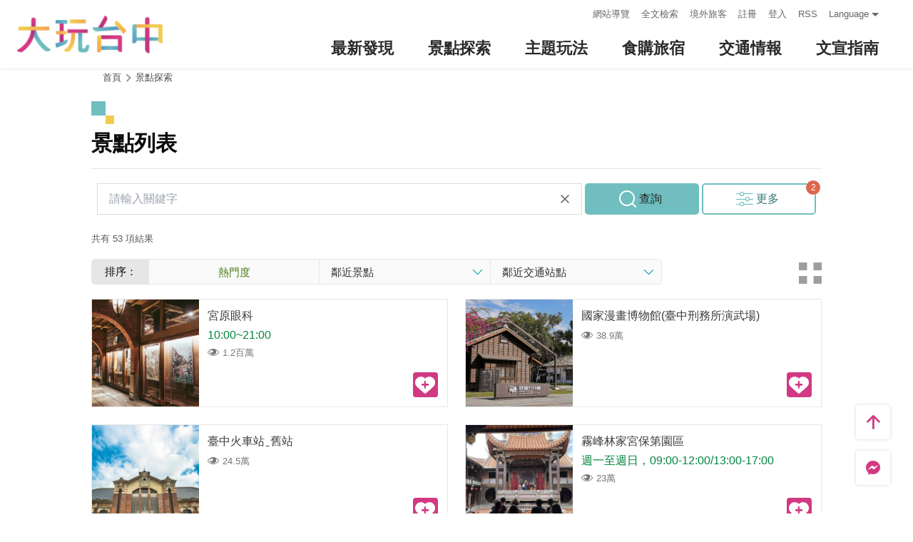

--- FILE ---
content_type: text/html; charset=utf-8
request_url: https://travel.taichung.gov.tw/zh-tw/attractions/list?region=central%2Ceast%2Csouth%2Cwest%2Cnorth%2Cbeitun%2Cxitun%2Cnantun%2Ctaiping%2Cdali%2Cwufeng%2Cwuri%2Cfengyuan%2Chouli%2Cshigang%2Cdongshi%2Cheping%2Cxinshe%2Ctanzi%2Cdaya%2Cshengang%2Cdadu%2Cshalu%2Clongjing%2Cwuqi%2Cqingshui%2Cdajia%2Cwaipu%2Cda-an&theme=historic-sites&page=1
body_size: 9094
content:
<!DOCTYPE html><html lang=zh-Hant-TW class=no-js data-lang=zh-tw><head><script>document.querySelector("html").setAttribute('class','mode-two-column');if(localStorage.getItem('card-list-mode')==='mode-tile'){document.querySelector("html").classList.remove('mode-two-column');}</script><meta charset=utf-8><meta name=viewport content="width=device-width, initial-scale=1.0, user-scalable=0"><meta name=keyword content="臺中, 台中, 花毯節, 太陽餅, 谷關、梨山觀光季, 兩馬觀光季, 市公車, 谷關, 國際, 醫美, 住宿, 體驗, 景點, 單車, 樂活"><meta name=subject content=景點列表><meta name=language content=zh-tw><meta name=owner content=臺中市政府><meta name=coverage content=Worldwide><meta name=distribution content=Global><meta name=rating content=General><meta property=og:title content=景點列表><meta property=og:type content=website><meta property=og:site_name content=臺中觀光旅遊網><meta property=og:description content=""><meta property=og:url content="https://taichung.travel/zh-tw/attractions/list?region=central%2Ceast%2Csouth%2Cwest%2Cnorth%2Cbeitun%2Cxitun%2Cnantun%2Ctaiping%2Cdali%2Cwufeng%2Cwuri%2Cfengyuan%2Chouli%2Cshigang%2Cdongshi%2Cheping%2Cxinshe%2Ctanzi%2Cdaya%2Cshengang%2Cdadu%2Cshalu%2Clongjing%2Cwuqi%2Cqingshui%2Cdajia%2Cwaipu%2Cda-an&amp;theme=historic-sites&amp;sortby=Hits&amp;page=1"><meta property=og:locale content=zh_TW><meta name=twitter:site content=臺中觀光旅遊網><meta name=twitter:creator content=臺中觀光旅遊網><meta name=twitter:title content=景點列表><meta name=twitter:description content=""><meta name=Dc.Title content=臺中市觀光旅遊網><meta name=Dc.Creator content=臺中市政府觀光旅遊局><meta name=Dc.Subject content=臺中市政府觀光旅遊局><meta name=Dc.Description content=地址：420018臺中市豐原區陽明街36號5樓，電話：04-2228-9111><meta name=Dc.Contributor content=臺中市政府觀光旅遊局><meta name=Dc.Type content=text/html><meta name=Dc.Format content=text><meta name=Dc.Source content=臺中市政府觀光旅遊局><meta name=Dc.Language content=中文><meta name=Dc.Coverage_max content=2300-01-01><meta name=Dc.Coverage_min content=2019-03-29><meta name=Dc.Publisher content=臺中市政府觀光旅遊局><meta name=Dc.Date content=2019-03-29><meta name=Dc.Identifier content=387300000H><meta name=Dc.Rights content=臺中市政府觀光旅遊局><meta name=Category.Theme content=630><meta name=Category.Cake content=DD0><meta name=Category.Service content=900><meta name=Keywords content=旅遊,觀光><meta name=title content=臺中市觀光旅遊網><title>景點列表－臺中觀光旅遊網 Taichung Tourism</title><link rel="shortcut icon" href=/Content/favicon.ico><link rel=stylesheet href=/Content/css/all.css><link rel=stylesheet href=/content/css/layout-new.css><link rel=stylesheet href=/content/css/filter-sort-blk.css><script async src="https://www.googletagmanager.com/gtag/js?id=G-NSE7M3QD6V"></script><script>window.dataLayer=window.dataLayer||[];function gtag(){dataLayer.push(arguments);}
gtag('js',new Date());gtag('config','G-NSE7M3QD6V',{cookie_flags:'secure;samesite=lax'});</script><script>(function(w,d,s,l,i){w[l]=w[l]||[];w[l].push({'gtm.start':new Date().getTime(),event:'gtm.js'});var f=d.getElementsByTagName(s)[0],j=d.createElement(s),dl=l!='dataLayer'?'&l='+l:'';j.async=true;j.src='https://www.googletagmanager.com/gtm.js?id='+i+dl;f.parentNode.insertBefore(j,f);})(window,document,'script','dataLayer','GTM-NWXVQGG');</script><script>(function(w,d,s,l,i){w[l]=w[l]||[];w[l].push({'gtm.start':new Date().getTime(),event:'gtm.js'});var f=d.getElementsByTagName(s)[0],j=d.createElement(s),dl=l!='dataLayer'?'&l='+l:'';j.async=true;j.src='https://www.googletagmanager.com/gtm.js?id='+i+dl;f.parentNode.insertBefore(j,f);})(window,document,'script','dataLayer','GTM-WD6KCH2');</script><body class="zh-tw new-2022 dev" data-login=False data-lang=zh-tw><noscript><iframe src="https://www.googletagmanager.com/ns.html?id=GTM-WD6KCH2" title=Google-GTM-WD6KCH2 height=0 width=0 style=display:none;visibility:hidden></iframe></noscript><a id=top title=定位點 tabindex=-1>定位點</a> <a href=#main-content class="acc-show-at-focus js-scroll-anchor" title=跳到主要內容區塊>跳到主要內容區塊</a><div class="main-container new-2023 pt-7 pt-xl-12"><div id=header-root></div><noscript><div class="fixed-top mt-6 mt-xl-12 p-2 bg-white text-main text-center shadow z-2000 fz-md-18px">您的瀏覽器並未啟動JavaScript，請開啟瀏覽器JavaScript狀態或是升級成可執行 JavaScript 的瀏覽器，以便正常使用網頁功能。</div></noscript><main class="page-content-wrapper ov-v"><div class=breadcrumb><a href=javascript:void(0) class=brick accesskey=C title=內容區塊定位點(C)>:::</a> <a href="/" class=unit title=首頁>首頁</a> <span class="unit last">景點探索</span></div><a class=anchor-fix id=main-content title=定位點 tabindex=-1>定位點</a><div class="unit-title-blk mb20"><h2 class=unit-title>景點列表</h2></div><input type=checkbox class=hide-switch id=condition-expend-switch tabindex=-1><div class=condition-search-blk id=condition-search-blk><div class=expend-wrapper><form class=condition-search-form method=post action=/zh-tw/attractions/query><input name=__RequestVerificationToken type=hidden value=IwyfpLKDm1CIMGJ_7fLQvbROjDUlgWQQuN-g6fNk6rRaDyd0QnF7vGibkrYXh4pYeyzMJWxtN5kyJ_mPP03k01Wq5ZTa89LM1st7hPM-dLs1><div class=scroll-blk><div class="row-item row-keyword"><label for=keyword class=label>關鍵字</label> <input class=text-ipt type=text id=keyword name=query placeholder=請輸入關鍵字 autocomplete=off></div><div class=adv-condition-blk><div class="row-item row-condition"><label class="label pull-left">區域</label> <button class="btn-select-all js-select-all all cancel" data-resx-select-all=全部選取 data-resx-cancel-all=全部取消>全部取消</button><ul class="search-condition-list js-condition-container"><li class=item><input type=checkbox class=hide-switch id=region-130 name=region[] value=central checked> <label class=btn-select for=region-130 title=中區>中區</label><li class=item><input type=checkbox class=hide-switch id=region-131 name=region[] value=east checked> <label class=btn-select for=region-131 title=東區>東區</label><li class=item><input type=checkbox class=hide-switch id=region-132 name=region[] value=south checked> <label class=btn-select for=region-132 title=南區>南區</label><li class=item><input type=checkbox class=hide-switch id=region-133 name=region[] value=west checked> <label class=btn-select for=region-133 title=西區>西區</label><li class=item><input type=checkbox class=hide-switch id=region-134 name=region[] value=north checked> <label class=btn-select for=region-134 title=北區>北區</label><li class=item><input type=checkbox class=hide-switch id=region-135 name=region[] value=beitun checked> <label class=btn-select for=region-135 title=北屯區>北屯區</label><li class=item><input type=checkbox class=hide-switch id=region-136 name=region[] value=xitun checked> <label class=btn-select for=region-136 title=西屯區>西屯區</label><li class=item><input type=checkbox class=hide-switch id=region-137 name=region[] value=nantun checked> <label class=btn-select for=region-137 title=南屯區>南屯區</label><li class=item><input type=checkbox class=hide-switch id=region-138 name=region[] value=taiping checked> <label class=btn-select for=region-138 title=太平區>太平區</label><li class=item><input type=checkbox class=hide-switch id=region-139 name=region[] value=dali checked> <label class=btn-select for=region-139 title=大里區>大里區</label><li class=item><input type=checkbox class=hide-switch id=region-140 name=region[] value=wufeng checked> <label class=btn-select for=region-140 title=霧峰區>霧峰區</label><li class=item><input type=checkbox class=hide-switch id=region-141 name=region[] value=wuri checked> <label class=btn-select for=region-141 title=烏日區>烏日區</label><li class=item><input type=checkbox class=hide-switch id=region-142 name=region[] value=fengyuan checked> <label class=btn-select for=region-142 title=豐原區>豐原區</label><li class=item><input type=checkbox class=hide-switch id=region-143 name=region[] value=houli checked> <label class=btn-select for=region-143 title=后里區>后里區</label><li class=item><input type=checkbox class=hide-switch id=region-144 name=region[] value=shigang checked> <label class=btn-select for=region-144 title=石岡區>石岡區</label><li class=item><input type=checkbox class=hide-switch id=region-145 name=region[] value=dongshi checked> <label class=btn-select for=region-145 title=東勢區>東勢區</label><li class=item><input type=checkbox class=hide-switch id=region-146 name=region[] value=heping checked> <label class=btn-select for=region-146 title=和平區>和平區</label><li class=item><input type=checkbox class=hide-switch id=region-147 name=region[] value=xinshe checked> <label class=btn-select for=region-147 title=新社區>新社區</label><li class=item><input type=checkbox class=hide-switch id=region-148 name=region[] value=tanzi checked> <label class=btn-select for=region-148 title=潭子區>潭子區</label><li class=item><input type=checkbox class=hide-switch id=region-149 name=region[] value=daya checked> <label class=btn-select for=region-149 title=大雅區>大雅區</label><li class=item><input type=checkbox class=hide-switch id=region-150 name=region[] value=shengang checked> <label class=btn-select for=region-150 title=神岡區>神岡區</label><li class=item><input type=checkbox class=hide-switch id=region-151 name=region[] value=dadu checked> <label class=btn-select for=region-151 title=大肚區>大肚區</label><li class=item><input type=checkbox class=hide-switch id=region-152 name=region[] value=shalu checked> <label class=btn-select for=region-152 title=沙鹿區>沙鹿區</label><li class=item><input type=checkbox class=hide-switch id=region-153 name=region[] value=longjing checked> <label class=btn-select for=region-153 title=龍井區>龍井區</label><li class=item><input type=checkbox class=hide-switch id=region-154 name=region[] value=wuqi checked> <label class=btn-select for=region-154 title=梧棲區>梧棲區</label><li class=item><input type=checkbox class=hide-switch id=region-155 name=region[] value=qingshui checked> <label class=btn-select for=region-155 title=清水區>清水區</label><li class=item><input type=checkbox class=hide-switch id=region-156 name=region[] value=dajia checked> <label class=btn-select for=region-156 title=大甲區>大甲區</label><li class=item><input type=checkbox class=hide-switch id=region-157 name=region[] value=waipu checked> <label class=btn-select for=region-157 title=外埔區>外埔區</label><li class=item><input type=checkbox class=hide-switch id=region-158 name=region[] value=da-an checked> <label class=btn-select for=region-158 title=大安區>大安區</label></ul></div><div class="row-item row-condition"><label class="label pull-left">分類</label> <button class="btn-select-all js-select-all all cancel" data-resx-select-all=全部選取 data-resx-cancel-all=全部取消>全部取消</button><ul class="search-condition-list js-condition-container"><li class=item><input type=checkbox class=hide-switch id=type-8 name=theme[] value=parks> <label class=btn-select for=type-8 title=公園綠地>公園綠地</label><li class=item><input type=checkbox class=hide-switch id=type-9 name=theme[] value=market> <label class=btn-select for=type-9 title=觀光夜市>觀光夜市</label><li class=item><input type=checkbox class=hide-switch id=type-10 name=theme[] value=business> <label class=btn-select for=type-10 title=百貨商圈>百貨商圈</label><li class=item><input type=checkbox class=hide-switch id=type-12 name=theme[] value=recreation> <label class=btn-select for=type-12 title=休閒娛樂>休閒娛樂</label><li class=item><input type=checkbox class=hide-switch id=type-13 name=theme[] value=art-space> <label class=btn-select for=type-13 title=藝術空間>藝術空間</label><li class=item><input type=checkbox class=hide-switch id=type-14 name=theme[] value=religious> <label class=btn-select for=type-14 title=宗教寺廟>宗教寺廟</label><li class=item><input type=checkbox class=hide-switch id=type-16 name=theme[] value=historic-sites checked> <label class=btn-select for=type-16 title=歷史古蹟>歷史古蹟</label><li class=item><input type=checkbox class=hide-switch id=type-17 name=theme[] value=theme-street> <label class=btn-select for=type-17 title=主題街道>主題街道</label><li class=item><input type=checkbox class=hide-switch id=type-18 name=theme[] value=factory> <label class=btn-select for=type-18 title=觀光工廠>觀光工廠</label><li class=item><input type=checkbox class=hide-switch id=type-19 name=theme[] value=sports> <label class=btn-select for=type-19 title=戶外運動>戶外運動</label><li class=item><input type=checkbox class=hide-switch id=type-20 name=theme[] value=gardens> <label class=btn-select for=type-20 title=花園農場>花園農場</label><li class=item><input type=checkbox class=hide-switch id=type-21 name=theme[] value=eco-tour> <label class=btn-select for=type-21 title=生態之旅>生態之旅</label><li class=item><input type=checkbox class=hide-switch id=type-22 name=theme[] value=edu-resources> <label class=btn-select for=type-22 title=教育資源>教育資源</label><li class=item><input type=checkbox class=hide-switch id=type-23 name=theme[] value=gallery> <label class=btn-select for=type-23 title=地方展館>地方展館</label><li class=item><input type=checkbox class=hide-switch id=type-25 name=theme[] value=culture> <label class=btn-select for=type-25 title=特色文化>特色文化</label><li class=item><input type=checkbox class=hide-switch id=type-26 name=theme[] value=suitable-for-seniors> <label class=btn-select for=type-26 title=樂齡專區>樂齡專區</label><li class=item><input type=checkbox class=hide-switch id=type-11 name=theme[] value=trail> <label class=btn-select for=type-11 title=登山步道>登山步道</label><li class=item><input type=checkbox class=hide-switch id=type-15 name=theme[] value=bike-trail> <label class=btn-select for=type-15 title=自行車道>自行車道</label><li class=item><input type=checkbox class=hide-switch id=type-24 name=theme[] value=accessible-tourist-attractions> <label class=btn-select for=type-24 title=無障礙景點>無障礙景點</label><li class=item><input type=checkbox class=hide-switch id=type-27 name=theme[] value=amusement-park> <label class=btn-select for=type-27 title=主題遊樂園>主題遊樂園</label><li class=item><input type=checkbox class=hide-switch id=type-28 name=theme[] value=原民生活> <label class=btn-select for=type-28 title=原民生活>原民生活</label></ul></div><div class="row-item row-condition"><label class="label pull-left">認證</label> <button class="btn-select-all js-select-all all" data-resx-select-all=全部選取 data-resx-cancel-all=全部取消>全部選取</button><ul class="search-condition-list js-condition-container"><li class=item><input type=checkbox class=hide-switch id=type-544 name=theme[] value=gts國際標章> <label class=btn-select for=type-544 title=GTS國際標章>GTS國際標章</label></ul></div></div></div><div class="row-item row-button" data-resx-advance-search=更多><button class=btn-search-clear title=清除全部>清除全部</button> <button class=btn-search-submit title=查詢>查詢</button> <label class=btn-show-adv tabindex=0 for=condition-expend-switch>更多</label></div></form></div></div><div class=total-nums-blk><p class=nums>共有 53 項結果</div><div class=filter-sort-blk><label class=title>排序：</label> <input type=checkbox class=hide-switch id=sort-type-switch tabindex=-1> <label class=current-sort-type for=sort-type-switch>熱門度</label><div class=filter-sort-type-blk><div class=adj><label class=btn-close for=sort-type-switch>關閉</label> <span class=type-title>自訂排序</span> <a class="btn-sort act" href="/zh-tw/attractions/list?region=central%2Ceast%2Csouth%2Cwest%2Cnorth%2Cbeitun%2Cxitun%2Cnantun%2Ctaiping%2Cdali%2Cwufeng%2Cwuri%2Cfengyuan%2Chouli%2Cshigang%2Cdongshi%2Cheping%2Cxinshe%2Ctanzi%2Cdaya%2Cshengang%2Cdadu%2Cshalu%2Clongjing%2Cwuqi%2Cqingshui%2Cdajia%2Cwaipu%2Cda-an&amp;theme=historic-sites&amp;sortby=hits" title=熱門度>熱門度</a><form class=filter-sort-select-wrapper action=/zh-tw/attractions/query method=post><input name=__RequestVerificationToken type=hidden value=UUwPpGhpg2M39I3JadC72Um6ojg7y4S8EaHiIFPYPXQsIBnqZ2xMf-3TE21afSlCuOwJolTsVcBjghG4IEiE5KrI3owcOpy717YQlcQL4g81> <input type=hidden name=sortby value=location> <input type=hidden name=query value=central,east,south,west,north,beitun,xitun,nantun,taiping,dali,wufeng,wuri,fengyuan,houli,shigang,dongshi,heping,xinshe,tanzi,daya,shengang,dadu,shalu,longjing,wuqi,qingshui,dajia,waipu,da-an> <input type=hidden name=query value=historic-sites> <label class=d-none for=byAttraction>鄰近景點</label> <select class="filter-sort-select js-filter-sort-select" name=location id=byAttraction><option value="" selected disabled>鄰近景點<option value=3>國家歌劇院<option value=14>台中市政府<option value=15>林家花園<option value=16>台中市政府陽明大樓<option value=17>大甲鎮瀾宮<option value=18>台中洲際棒球場<option value=19>台中草悟道<option value=20>逢甲夜市<option value=21>后豐鐵馬道<option value=22>谷關溫泉<option value=23>高美濕地<option value=24>臺中公園<option value=25>梨山風景區<option value=31>臺中文學公園<option value=32>臺中文化創意產業園區</select></form><form class=filter-sort-select-wrapper action=/zh-tw/attractions/query method=post><input name=__RequestVerificationToken type=hidden value=3ve8CvPbxEsjO3AJV1a368QvpWgY3zMPcBU9ZaWuwhFITOL3PduzvhHZG27-TXXnDF8gl8EycwOjU3-5gej-8CgjkLRYL2aosqyHtRUY3rg1> <input type=hidden name=sortby value=location> <input type=hidden name=query value=central,east,south,west,north,beitun,xitun,nantun,taiping,dali,wufeng,wuri,fengyuan,houli,shigang,dongshi,heping,xinshe,tanzi,daya,shengang,dadu,shalu,longjing,wuqi,qingshui,dajia,waipu,da-an> <input type=hidden name=query value=historic-sites> <label class=d-none for=station>鄰近交通站點</label> <select class="filter-sort-select js-filter-sort-select" name=location id=station><option value="" selected disabled>鄰近交通站點<option value=1>臺中火車站<option value=4>臺中高鐵站<option value=8>朝馬轉運站<option value=9>豐原火車站<option value=10>梧棲漁港<option value=11>臺中航空站<option value=12>臺中港</select></form></div><label class=filter-sort-type-close-mask for=sort-type-switch></label></div></div><div class="mb-2 mt-n1 d-md-none"><button class="btn btn-taichung-yellow w-100 h-5 text-dark fz-15px shadow-lg-s" title=探索周邊的景點 id=btn-play-nearby data-url-in="/zh-tw/nearby/pois?gps=__latlng__" data-url-out="/zh-tw/nearby/pois?gps=__latlng__&amp;type=999"> <i class="icon icon-locate mr-4px" aria-hidden=true></i> 探索周邊的景點 </button></div><div class=mode-swtich-button-blk><button class="btn-mode-list js-mode-switch" title=列表模式 data-mode=mode-two-column>列表模式</button> <button class="btn-mode-tile js-mode-switch" title=卡片模式 data-mode=mode-tile>卡片模式</button></div><ul class="info-card-list auto-switch"><li class=item><div class="info-card-item attraction"><a href=/zh-tw/attractions/intro/793 class=link title=宮原眼科> <span class=thumb-frame> <img src=/content/images/global/blank.gif data-src=/content/images/attractions/50377/480x360_image637711220563322498.jpg class="thumb lazy" alt=""><noscript><img src=/content/images/attractions/50377/480x360_image637711220563322498.jpg class=thumb alt=""></noscript></span><div class=info-blk><div class=info-title>宮原眼科</div><p class="opening-status open">10:00~21:00</p><span class=icon-view title=人氣>1.2百萬</span></div></a><div class=func-blk><button class="btn-add-heart js-add-heart" id=793 data-id=793 data-name=宮原眼科 data-zipcode=400 data-opentime="" data-tel=04-22271927 data-address="400 臺中市中區中山路20號" data-type=Attractions data-poi=24.137835,120.6835591 data-img=/content/images/attractions/50377/480x360_image637711220563322498.jpg title=加入行程> 加入行程 </button></div></div><li class=item><div class="info-card-item attraction"><a href=/zh-tw/attractions/intro/796 class=link title=國家漫畫博物館(臺中刑務所演武場)> <span class=thumb-frame> <img src=/content/images/global/blank.gif data-src=/content/images/attractions/60812/480x360_attractions-image-4nsw_pxeq0-zcklfh7cjrw.jpg class="thumb lazy" alt=""><noscript><img src=/content/images/attractions/60812/480x360_attractions-image-4nsw_pxeq0-zcklfh7cjrw.jpg class=thumb alt=""></noscript></span><div class=info-blk><div class=info-title>國家漫畫博物館(臺中刑務所演武場)</div><p class="opening-status open"></p><span class=icon-view title=人氣>38.9萬</span></div></a><div class=func-blk><button class="btn-add-heart js-add-heart" id=796 data-id=796 data-name=國家漫畫博物館(臺中刑務所演武場) data-zipcode=403 data-opentime="" data-tel=04-23710360 data-address="403 臺中市西區林森路33號" data-type=Attractions data-poi=24.13438,120.6739 data-img=/content/images/attractions/60812/480x360_attractions-image-4nsw_pxeq0-zcklfh7cjrw.jpg title=加入行程> 加入行程 </button></div></div><li class=item><div class="info-card-item attraction"><a href=/zh-tw/attractions/intro/52 class=link title=臺中火車站ˍ舊站> <span class=thumb-frame> <img src=/content/images/global/blank.gif data-src=/content/images/attractions/27966/480x360_image636783176446274487.jpg class="thumb lazy" alt=""><noscript><img src=/content/images/attractions/27966/480x360_image636783176446274487.jpg class=thumb alt=""></noscript></span><div class=info-blk><div class=info-title>臺中火車站ˍ舊站</div><p class="opening-status open"></p><span class=icon-view title=人氣>24.5萬</span></div></a><div class=func-blk><button class="btn-add-heart js-add-heart" id=52 data-id=52 data-name=臺中火車站ˍ舊站 data-zipcode=400 data-opentime="" data-tel="" data-address="400 臺中市中區臺灣大道一段1號" data-type=Attractions data-poi=24.13678,120.68501 data-img=/content/images/attractions/27966/480x360_image636783176446274487.jpg title=加入行程> 加入行程 </button></div></div><li class=item><div class="info-card-item attraction"><a href=/zh-tw/attractions/intro/935 class=link title=霧峰林家宮保第園區> <span class=thumb-frame> <img src=/content/images/global/blank.gif data-src=/content/images/attractions/57106/480x360_attractions-image-qcguelv6x0iqhkhsrosk6w.jpg class="thumb lazy" alt=""><noscript><img src=/content/images/attractions/57106/480x360_attractions-image-qcguelv6x0iqhkhsrosk6w.jpg class=thumb alt=""></noscript></span><div class=info-blk><div class=info-title>霧峰林家宮保第園區</div><p class="opening-status open">週一至週日，09:00-12:00/13:00-17:00</p><span class=icon-view title=人氣>23萬</span></div></a><div class=func-blk><button class="btn-add-heart js-add-heart" id=935 data-id=935 data-name=霧峰林家宮保第園區 data-zipcode=413 data-opentime="" data-tel=04-23317985 data-address="413 臺中市霧峰區民生路26號" data-type=Attractions data-poi=24.06284,120.70081 data-img=/content/images/attractions/57106/480x360_attractions-image-qcguelv6x0iqhkhsrosk6w.jpg title=加入行程> 加入行程 </button></div></div><li class=item><div class="info-card-item attraction"><a href=/zh-tw/attractions/intro/971 class=link title=臺中文學館> <span class=thumb-frame> <img src=/content/images/global/blank.gif data-src=/content/images/attractions/55574/480x360_attractions-image-etxkftvbcu2sksm-oujscq.jpg class="thumb lazy" alt=""><noscript><img src=/content/images/attractions/55574/480x360_attractions-image-etxkftvbcu2sksm-oujscq.jpg class=thumb alt=""></noscript></span><div class=info-blk><div class=info-title>臺中文學館</div><p class="opening-status open">文學公園 24小時開放；館舍開放時間：週二至週日10:00-17:00，週一及國定假日休館</p><span class=icon-view title=人氣>22.1萬</span></div></a><div class=func-blk><button class="btn-add-heart js-add-heart" id=971 data-id=971 data-name=臺中文學館 data-zipcode=403 data-opentime="" data-tel=04-22240875 data-address="403 臺中市西區樂群街38號" data-type=Attractions data-poi=24.13924,120.67257 data-img=/content/images/attractions/55574/480x360_attractions-image-etxkftvbcu2sksm-oujscq.jpg title=加入行程> 加入行程 </button></div></div><li class=item><div class="info-card-item attraction"><a href=/zh-tw/attractions/intro/1140 class=link title=一德洋樓ˍ台中市歷史建築林懋陽故居> <span class=thumb-frame> <img src=/content/images/global/blank.gif data-src=/content/images/attractions/24347/480x360_image636446230421816740.jpg class="thumb lazy" alt=""><noscript><img src=/content/images/attractions/24347/480x360_image636446230421816740.jpg class=thumb alt=""></noscript></span><div class=info-blk><div class=info-title>一德洋樓ˍ台中市歷史建築林懋陽故居</div><p class="opening-status open">免費入園【適逢國定假日 ‧ 開放時間依最新公告為準】 ▲合院‧右護龍 ｜藝文展覽區 週三~週日09:00-18:00 (週二不開放) ▲合院‧左護龍 ｜馨苑小料理 週一~週日 11:30-20:30 ▲眷村｜馨苑小料理 週一~週日 11:30-20:30 ▲洋樓｜馨苑咖啡廳 週一~週日 11:30-20:30 (2F需預先訂位)</p><span class=icon-view title=人氣>21.5萬</span></div></a><div class=func-blk><button class="btn-add-heart js-add-heart" id=1140 data-id=1140 data-name=一德洋樓ˍ台中市歷史建築林懋陽故居 data-zipcode=406 data-opentime="" data-tel=04-22331165 data-address="406 臺中市北屯區文昌東十一街14巷1號" data-type=Attractions data-poi=24.16609,120.69299 data-img=/content/images/attractions/24347/480x360_image636446230421816740.jpg title=加入行程> 加入行程 </button></div></div><li class=item><div class="info-card-item attraction"><a href=/zh-tw/attractions/intro/56 class=link title=臺中州廳> <span class=thumb-frame> <img src=/content/images/global/blank.gif data-src=/content/images/attractions/58277/480x360_attractions-image-x6kijvyxb0oowy5c_7qpaq.jpg class="thumb lazy" alt=""><noscript><img src=/content/images/attractions/58277/480x360_attractions-image-x6kijvyxb0oowy5c_7qpaq.jpg class=thumb alt=""></noscript></span><div class=info-blk><div class=info-title>臺中州廳 <small class=closed>整修中</small></div><p class="opening-status open">固定每月1日上午10時開放次月預約導覽申請，遇例假日順延，造成不便請見諒。 【每週日上下午各提供兩場導覽服務(每場30人)】</p><span class=icon-view title=人氣>21.1萬</span></div></a><div class=func-blk><button class="btn-add-heart js-add-heart" id=56 data-id=56 data-name=臺中州廳 data-zipcode=403 data-opentime="" data-tel="" data-address="403 臺中市西區民權路99號" data-type=Attractions data-poi=24.13856,120.67848 data-img=/content/images/attractions/58277/480x360_attractions-image-x6kijvyxb0oowy5c_7qpaq.jpg title=加入行程> 加入行程 </button></div></div><li class=item><div class="info-card-item attraction"><a href=/zh-tw/attractions/intro/834 class=link title=摘星山莊> <span class=thumb-frame> <img src=/content/images/global/blank.gif data-src=/content/images/attractions/55507/480x360_attractions-image-mi9zo6cu60mqme92rxahfq.jpg class="thumb lazy" alt=""><noscript><img src=/content/images/attractions/55507/480x360_attractions-image-mi9zo6cu60mqme92rxahfq.jpg class=thumb alt=""></noscript></span><div class=info-blk><div class=info-title>摘星山莊 <small class=closed>整修中</small></div><p class="opening-status open"></p><span class=icon-view title=人氣>20.1萬</span></div></a><div class=func-blk><button class="btn-add-heart js-add-heart" id=834 data-id=834 data-name=摘星山莊 data-zipcode=427 data-opentime="" data-tel="" data-address="427 臺中市潭子區潭富路二段88號" data-type=Attractions data-poi=24.22356,120.69764 data-img=/content/images/attractions/55507/480x360_attractions-image-mi9zo6cu60mqme92rxahfq.jpg title=加入行程> 加入行程 </button></div></div><li class=item><div class="info-card-item attraction"><a href=/zh-tw/attractions/intro/127 class=link title=國定古蹟霧峰林家ˍ萊園> <span class=thumb-frame> <img src=/content/images/global/blank.gif data-src=/content/images/attractions/12580/480x360_Filedata635548516493712203.jpg class="thumb lazy" alt=""><noscript><img src=/content/images/attractions/12580/480x360_Filedata635548516493712203.jpg class=thumb alt=""></noscript></span><div class=info-blk><div class=info-title>國定古蹟霧峰林家ˍ萊園</div><p class="opening-status open">8:30~17:00</p><span class=icon-view title=人氣>19.9萬</span></div></a><div class=func-blk><button class="btn-add-heart js-add-heart" id=127 data-id=127 data-name=國定古蹟霧峰林家ˍ萊園 data-zipcode=413 data-opentime="" data-tel=04-23393071#228 data-address="413 臺中市霧峰區萊園路91號" data-type=Attractions data-poi=24.0615551,120.7031756 data-img=/content/images/attractions/12580/480x360_Filedata635548516493712203.jpg title=加入行程> 加入行程 </button></div></div><li class=item><div class="info-card-item attraction"><a href=/zh-tw/attractions/intro/1423 class=link title=帝國製糖廠臺中營業所> <span class=thumb-frame> <img src=/content/images/global/blank.gif data-src=/content/images/attractions/55828/480x360_attractions-image-mwp6ghjdhuo0ltvym5vltw.jpg class="thumb lazy" alt=""><noscript><img src=/content/images/attractions/55828/480x360_attractions-image-mwp6ghjdhuo0ltvym5vltw.jpg class=thumb alt=""></noscript></span><div class=info-blk><div class=info-title>帝國製糖廠臺中營業所</div><p class="opening-status open">營業時間：10:00-18:00； 餐廳時間：11:00-21:00</p><span class=icon-view title=人氣>18.1萬</span></div></a><div class=func-blk><button class="btn-add-heart js-add-heart" id=1423 data-id=1423 data-name=帝國製糖廠臺中營業所 data-zipcode=401 data-opentime="" data-tel=04-22112898 data-address="401 臺中市東區樂業路30號" data-type=Attractions data-poi=24.1377804,120.6922142 data-img=/content/images/attractions/55828/480x360_attractions-image-mwp6ghjdhuo0ltvym5vltw.jpg title=加入行程> 加入行程 </button></div></div><li class=item><div class="info-card-item attraction"><a href=/zh-tw/attractions/intro/502 class=link title=臺中市役所> <span class=thumb-frame> <img src=/content/images/global/blank.gif data-src=/content/images/attractions/63025/480x360_attractions-image-oe81fgvmzk-paui7kt3yvg.jpg class="thumb lazy" alt=""><noscript><img src=/content/images/attractions/63025/480x360_attractions-image-oe81fgvmzk-paui7kt3yvg.jpg class=thumb alt=""></noscript></span><div class=info-blk><div class=info-title>臺中市役所</div><p class="opening-status open">1F有役思咖啡廳：週一到週日 09:30-17:30 1F～3F展覽空間：週一到週日 09:30-17:30 ＊2F為複合式展覽、藝文活動、餐宴空間，若有婚宴舉行，2F將不開放參觀(詳情請關注臺中市役所 官網)</p><span class=icon-view title=人氣>16.9萬</span></div></a><div class=func-blk><button class="btn-add-heart js-add-heart" id=502 data-id=502 data-name=臺中市役所 data-zipcode=403 data-opentime="" data-tel=04-22220197 data-address="403 臺中市西區民權路97號" data-type=Attractions data-poi=24.13835,120.67911 data-img=/content/images/attractions/63025/480x360_attractions-image-oe81fgvmzk-paui7kt3yvg.jpg title=加入行程> 加入行程 </button></div></div><li class=item><div class="info-card-item attraction"><a href=/zh-tw/attractions/intro/970 class=link title=牛罵頭遺址文化園區> <span class=thumb-frame> <img src=/content/images/global/blank.gif data-src=/content/images/attractions/17995/480x360_Filedata635870975673104014.jpg class="thumb lazy" alt=""><noscript><img src=/content/images/attractions/17995/480x360_Filedata635870975673104014.jpg class=thumb alt=""></noscript></span><div class=info-blk><div class=info-title>牛罵頭遺址文化園區</div><p class="opening-status open">周二至周日09:00~17:30(周一休館)</p><span class=icon-view title=人氣>15.8萬</span></div></a><div class=func-blk><button class="btn-add-heart js-add-heart" id=970 data-id=970 data-name=牛罵頭遺址文化園區 data-zipcode=436 data-opentime="" data-tel="04-26222596 " data-address="436 臺中市清水區鰲海路59號" data-type=Attractions data-poi=24.26825,120.58051 data-img=/content/images/attractions/17995/480x360_Filedata635870975673104014.jpg title=加入行程> 加入行程 </button></div></div></ul><div class=page-bar><div class="blk prev-blk"><a class="first-page disabled" href=javascript:void(0) title=最前頁>最前頁</a> <a class="prev-page disabled" href=javascript:void(0) title=上一頁>上一頁</a></div><div class="blk page-link"><span class=current>1</span> <a href="/zh-tw/attractions/list?region=central%2Ceast%2Csouth%2Cwest%2Cnorth%2Cbeitun%2Cxitun%2Cnantun%2Ctaiping%2Cdali%2Cwufeng%2Cwuri%2Cfengyuan%2Chouli%2Cshigang%2Cdongshi%2Cheping%2Cxinshe%2Ctanzi%2Cdaya%2Cshengang%2Cdadu%2Cshalu%2Clongjing%2Cwuqi%2Cqingshui%2Cdajia%2Cwaipu%2Cda-an&amp;theme=historic-sites&amp;sortby=Hits&amp;page=2" class=link title=2>2</a> <a href="/zh-tw/attractions/list?region=central%2Ceast%2Csouth%2Cwest%2Cnorth%2Cbeitun%2Cxitun%2Cnantun%2Ctaiping%2Cdali%2Cwufeng%2Cwuri%2Cfengyuan%2Chouli%2Cshigang%2Cdongshi%2Cheping%2Cxinshe%2Ctanzi%2Cdaya%2Cshengang%2Cdadu%2Cshalu%2Clongjing%2Cwuqi%2Cqingshui%2Cdajia%2Cwaipu%2Cda-an&amp;theme=historic-sites&amp;sortby=Hits&amp;page=3" class=link title=3>3</a> <a href="/zh-tw/attractions/list?region=central%2Ceast%2Csouth%2Cwest%2Cnorth%2Cbeitun%2Cxitun%2Cnantun%2Ctaiping%2Cdali%2Cwufeng%2Cwuri%2Cfengyuan%2Chouli%2Cshigang%2Cdongshi%2Cheping%2Cxinshe%2Ctanzi%2Cdaya%2Cshengang%2Cdadu%2Cshalu%2Clongjing%2Cwuqi%2Cqingshui%2Cdajia%2Cwaipu%2Cda-an&amp;theme=historic-sites&amp;sortby=Hits&amp;page=4" class=link title=4>4</a> <a href="/zh-tw/attractions/list?region=central%2Ceast%2Csouth%2Cwest%2Cnorth%2Cbeitun%2Cxitun%2Cnantun%2Ctaiping%2Cdali%2Cwufeng%2Cwuri%2Cfengyuan%2Chouli%2Cshigang%2Cdongshi%2Cheping%2Cxinshe%2Ctanzi%2Cdaya%2Cshengang%2Cdadu%2Cshalu%2Clongjing%2Cwuqi%2Cqingshui%2Cdajia%2Cwaipu%2Cda-an&amp;theme=historic-sites&amp;sortby=Hits&amp;page=5" class=link title=5>5</a></div><div class="blk next-blk"><a href="/zh-tw/attractions/list?region=central%2Ceast%2Csouth%2Cwest%2Cnorth%2Cbeitun%2Cxitun%2Cnantun%2Ctaiping%2Cdali%2Cwufeng%2Cwuri%2Cfengyuan%2Chouli%2Cshigang%2Cdongshi%2Cheping%2Cxinshe%2Ctanzi%2Cdaya%2Cshengang%2Cdadu%2Cshalu%2Clongjing%2Cwuqi%2Cqingshui%2Cdajia%2Cwaipu%2Cda-an&amp;theme=historic-sites&amp;sortby=Hits&amp;page=2" class=next-page title=下一頁>下一頁</a> <a href="/zh-tw/attractions/list?region=central%2Ceast%2Csouth%2Cwest%2Cnorth%2Cbeitun%2Cxitun%2Cnantun%2Ctaiping%2Cdali%2Cwufeng%2Cwuri%2Cfengyuan%2Chouli%2Cshigang%2Cdongshi%2Cheping%2Cxinshe%2Ctanzi%2Cdaya%2Cshengang%2Cdadu%2Cshalu%2Clongjing%2Cwuqi%2Cqingshui%2Cdajia%2Cwaipu%2Cda-an&amp;theme=historic-sites&amp;sortby=Hits&amp;page=5" class=last-page title=最末頁>最末頁</a></div></div></main><div id=app-root></div><div class=footer-wrapper><div class="fat-footer-wrapper show-at-desktop pt-0"><div class="fat-footer pt-4"><div class=fat-footer-item><div class=title>最新消息</div><ul class=menu-list><li class=item><a href=/zh-tw/event/touristcalendar#season-1 class=link title=活動年曆>活動年曆</a><li class=item><a href=/zh-tw/event/news class=link title=最新消息>最新消息</a><li class=item><a href=/zh-tw/diary/list class=link title=社群話題>社群話題</a><li class=item><a href=/zh-tw/tag/topictag class=link title=熱門關鍵字>熱門關鍵字</a></ul></div><div class=fat-footer-item><div class=title>景點探索</div><ul class=menu-list><li class=item><a href=/zh-tw/live-camera class=link title=即時影像>即時影像</a><li class=item><a href=/zh-tw/attractions/topten class=link title=熱門TOP10>熱門TOP10</a><li class=item><a href=/zh-tw/attractions/list class=link title=景點快搜>景點快搜</a><li class=item><a href=/zh-tw/attractions/maptour class=link title=旅遊地圖>旅遊地圖</a><li class=item><a href=/zh-tw/multimedia/panoramic class=link title=全景看臺中>全景看臺中</a></ul></div><div class=fat-footer-item><div class=title>主題玩法</div><ul class=menu-list><li class=item><a href=/zh-tw/experience/night-tour class=link title=臺中夜遊>臺中夜遊</a><li class=item><a href=/zh-tw/experience/sustainable-travel class=link title=永續旅遊>永續旅遊</a><li class=item><a href=/zh-tw/experience/family-fun class=link title=親子同樂>親子同樂</a><li class=item><a href=/zh-tw/experience/hipster-experience class=link title=文青探索>文青探索</a><li class=item><a href=/zh-tw/experience/hikingtrail class=link title=登山步道>登山步道</a><li class=item><a href=/zh-tw/experience/cyclingtrip class=link title=鐵馬之旅>鐵馬之旅</a></ul></div><div class=fat-footer-item><div class=title>食購旅宿</div><ul class=menu-list><li class=item><a href=/zh-tw/shop/accommodationrecommend class=link title=住宿推薦>住宿推薦</a><li class=item><a href=/zh-tw/experience/gourmet-guide class=link title=美食導覽>美食導覽</a><li class=item><a href=/zh-tw/shop/lowcarbonhotel class=link title=低碳旅館>低碳旅館</a><li class=item><a href=/zh-tw/shop/campingarea class=link title=星光露營>星光露營</a><li class=item><a href=/zh-tw/shop/seniorstay class=link title=友善樂齡旅宿>友善樂齡旅宿</a><li class=item><a href=/zh-tw/shop/consumelist class=link title=美食購物快搜>美食購物快搜</a><li class=item><a href=/zh-tw/shop/consumeoverview class=link title=主題美食>主題美食</a><li class=item><a href=/zh-tw/shop/gourment class=link title=饗用美味>饗用美味</a><li class=item><a href=/zh-tw/experience/souvenirs class=link title=臺中特產>臺中特產</a><li class=item><a href=/zh-tw/shop/business class=link title=商圈漫遊>商圈漫遊</a><li class=item><a href=/zh-tw/event/coupon class=link title=優惠情報>優惠情報</a></ul></div><div class=fat-footer-item><div class=title>交通情報</div><ul class=menu-list><li class=item><a href=/zh-tw/traffic/gettinghere class=link title=出發前往臺中>出發前往臺中</a><li class=item><a href=/zh-tw/traffic/driving class=link title=自行開車>自行開車</a><li class=item><a href=/zh-tw/traffic/flight class=link title=臺中機場(另開視窗)>臺中機場</a><li class=item><a href=https://www.tmrt.com.tw/metro-life/map class=link title=台中捷運(另開視窗) target=_blank rel="noopener noreferrer">台中捷運</a><li class=item><a href=/zh-tw/traffic/railway class=link title=臺鐵>臺鐵</a><li class=item><a href=/zh-tw/traffic/thsr class=link title=高鐵>高鐵</a><li class=item><a href=/zh-tw/traffic/longdistancepassenger class=link title=長途客運>長途客運</a><li class=item><a href=https://www.taiwantourbus.com.tw/C/tw/twbus-home/region class=link title=台灣觀光巴士(另開視窗) target=_blank rel="noopener noreferrer">台灣觀光巴士</a><li class=item><a href=/taichung-tour-bus class=link title=臺中市觀光公車/台灣好行>臺中市觀光公車/台灣好行</a><li class=item><a href=/zh-tw/traffic/citybus class=link title=市區公車>市區公車</a><li class=item><a href=/zh-tw/traffic/taxi class=link title=駕車旅遊>駕車旅遊</a></ul></div><div class=fat-footer-item><div class=title>文宣指南</div><ul class=menu-list><li class=item><a href=/zh-tw/multimedia/publicationlist class=link title=地圖與指南>地圖與指南</a><li class=item><a href=/zh-tw/traveltips/visa class=link title=境外旅客>境外旅客</a><li class=item><a href=/zh-tw/tourist/app class=link title=大玩臺中APP>大玩臺中APP</a><li class=item><a href=/zh-tw/multimedia/filmcategory class=link title=影片欣賞>影片欣賞</a><li class=item><a href=/zh-tw/multimedia/albumlist class=link title=照片集錦>照片集錦</a><li class=item><a href=/zh-tw/multimedia/surveylist class=link title=問卷調查>問卷調查</a><li class=item><a href=/zh-tw/multimedia/links class=link title=友站連結>友站連結</a></ul></div></div></div><div class="footer px-2 pt-3 py-md-5"><a href="http://www.taichung.gov.tw/" class="taichung-logo mx-auto mb-2 mb-md-3" rel="noopener noreferrer" target=_blank title=臺中市政府(另開視窗)> 臺中市政府 </a><div class="d-block d-flex justify-content-center text-info"><div class="row w-100 justify-content-xl-center"><div class="col-12 col-md-6 col-xl-2 text-left ml-2 ml-md-0 mb-2"><div class=visitor-blk><p class=info>更新日期：2026-01-23<p class=info>今日瀏覽：13513<p class=info>總訪客數：253229422</div></div><div class="col-12 col-md-6 col-xl-3 text-left ml-2 ml-md-0 mb-2"><div class="fz-13px fz-md-14px font-weight-bold mb-4px">臺中市政府觀光旅遊局</div><p class="fz-13px fz-md-14px mb-4px">420018臺中市豐原區陽明街36號5樓<p class="fz-13px fz-md-14px mb-4px adj">電話 04-2228-9111</div><div class="col-12 col-md-6 col-xl-3 text-left ml-2 ml-md-0 mb-2"><div class="row fz-13px fz-md-14px"><a href=/zh-tw/siteinformation/sitemap class="col-6 mb-4px text-info hover-main" title=網站導覽>網站導覽</a> <a href=/zh-tw/siteinformation/privacy class="col-6 mb-4px text-info hover-main" title=隱私權>隱私權</a> <a href=/zh-tw/siteinformation/security class="col-6 mb-4px text-info hover-main" title=資訊安全>資訊安全</a> <a href=/zh-tw/siteinformation/copyright class="col-6 mb-4px text-info hover-main" title=版權宣告>版權宣告</a> <a href=/zh-tw/siteinformation/linkexchange class="col-6 mb-4px text-info hover-main" title=交換連結>交換連結</a><form method=post action=/zh-tw/feedback class="col-6 report-form"><input name=__RequestVerificationToken type=hidden value=0pdD1IbqDrJDvG5ejb8P4VOfDYxKU77TAChMETNL3bMqJ5z0Qfd-yyA_Dn5S-EwOwmgZp-7VshMUWChazAHqPDKmXRHAu_Z4DxRc_wFG05Y1> <input name=title value="景點列表－臺中觀光旅遊網 Taichung Tourism" type=hidden> <input name=url value="https://taichung.travel/zh-tw/attractions/list?region=central%2Ceast%2Csouth%2Cwest%2Cnorth%2Cbeitun%2Cxitun%2Cnantun%2Ctaiping%2Cdali%2Cwufeng%2Cwuri%2Cfengyuan%2Chouli%2Cshigang%2Cdongshi%2Cheping%2Cxinshe%2Ctanzi%2Cdaya%2Cshengang%2Cdadu%2Cshalu%2Clongjing%2Cwuqi%2Cqingshui%2Cdajia%2Cwaipu%2Cda-an&amp;theme=historic-sites&amp;page=1" type=hidden> <button class="fz-13px fz-md-14px p-0 text-info hover-main" title=連絡我們>連絡我們</button></form><a href=/zh-tw/siteinformation/gwoia class="col-6 text-info hover-main" title=網站資料開放宣告>網站資料開放宣告</a></div></div><div class="gov-aplus-blk ml-2 mt-3 ml-md-0 mt-md-0"><a href="https://www.gov.tw/" rel="noopener noreferrer" target=_blank class=e-gov title=我的e政府(另開視窗)>我的e政府</a> <a href="https://accessibility.moda.gov.tw/Applications/Detail?category=20250311173906" rel="noopener noreferrer" target=_blank class=aplus title=無障礙AA(另開視窗)>無障礙AA</a><div class="disaster-warning-blk mt-5" id=capInfo300100_Normal_66></div></div></div></div></div><div class="py-1 bg-taichung-blue fz-13px text-center">Copyright © 2021 臺中市政府觀光旅遊局 版權所有</div></div></div><div class="float-blk d-flex flex-xl-column align-items-center fixed-bottom w-100 w-xl-6 mb-xl-5 pb-safe-area text-main trs-all pointer-events-none bg-white shadow" id=float-blk><a href=#top title=返回頁面頂端 class="btn w-7 h-6 w-xl-6 ml-auto mb-xl-2 border-0 text-main pointer-events-auto order-last order-xl-first js-scroll-anchor"> <i class="icon icon-top fz-20px" aria-hidden=true></i> <span class=text-hide>返回頁面頂端</span> </a> <a class="btn w-7 h-6 w-xl-6 border-0 text-main pointer-events-auto" href=https://m.me/taichungresort target=_blank rel="noopener noreferrer" title="台中旅遊網 FB Chat (另開視窗)"> <i class="icon icon-fb-msg fz-20px" aria-hidden=true></i> <span class=sr-only>台中旅遊網 FB Chat</span> </a><div class="d-flex d-xl-none justify-content-center align-items-center flex-fill h-3 border-left border-right"><button class="btn w-100 h-6 border-0 text-main pointer-events-auto fz-16px js-play-nearby" data-url-in="/zh-tw/nearby/poisex?latlng=__latlng__&amp;areas=__area__" data-url-out="/zh-tw/nearby/poisex?latlng=__latlng__" id=btn-nearby title=附近玩什麼> <i class="icon icon-nearby mr-4px fz-22px text-main" aria-hidden=true></i> 附近玩什麼 </button></div></div><input name=__RequestVerificationToken type=hidden value=C5rbFCdmrZ6SRAdt9ak0SzfRIvY35D9Fgi8u38DkastZIpjTApzEHfdsxosAWz_jCszvDnoMvT7UexzpKQ6toiJR5Xjs7tG9NcDVBVgzRnw1><script src=/Scripts/_scripts.js></script><script>var isGRecaptchaSuccess=false;var isGRecaptchaSuccess4Contact=false;var isGRecaptchaSuccess4Api=false;var onloadCallback=function(){if(document.querySelector("#recaptchaPlaceholder")){grecaptcha.render('recaptchaPlaceholder',{'sitekey':'6Lex6gwUAAAAABpZK9OaCPWx1QTIjj5iB5FtYVov','callback':verifyCallback});}
if(document.querySelector("#recaptchaPlaceholder4Api")){grecaptcha.render('recaptchaPlaceholder4Api',{'sitekey':'6Lex6gwUAAAAABpZK9OaCPWx1QTIjj5iB5FtYVov','callback':verifyCallback4Api});}
grecaptcha.render('recaptchaPlaceholder4Contact',{'sitekey':'6Lex6gwUAAAAABpZK9OaCPWx1QTIjj5iB5FtYVov','callback':verifyCallback4Contact});};function verifyCallback(respons){isGRecaptchaSuccess=true;}
function verifyCallback4Contact(respons){isGRecaptchaSuccess4Contact=true;}
function verifyCallback4Api(respons){isGRecaptchaSuccess4Api=true;}</script><script src="https://www.google.com/recaptcha/api.js?onload=onloadCallback&amp;render=explicit" async defer></script><script src=/scripts/alone/play-nearby.min.js></script><script src=/scripts/alone/react/app-f4da3d57efe475491dd3.js></script><noscript><iframe src="https://www.googletagmanager.com/ns.html?id=GTM-NWXVQGG" height=0 width=0 style=display:none;visibility:hidden title=Google-GTM></iframe></noscript>

--- FILE ---
content_type: text/html; charset=utf-8
request_url: https://travel.taichung.gov.tw/zh-tw/add-visitor
body_size: -173
content:
{"success":true,"total":253229426.0,"date_time":"2026-01-23T13:35:15.6596279"}

--- FILE ---
content_type: text/css
request_url: https://travel.taichung.gov.tw/content/css/filter-sort-blk.css
body_size: 1598
content:
.filter-sort-type-blk:after{content:"";display:table;clear:both}.filter-sort-blk{display:-webkit-flex;display:flex;-webkit-flex-flow:row nowrap;flex-flow:row nowrap;-webkit-justify-content:flex-start;justify-content:flex-start;-webkit-align-items:center;align-items:center;overflow:hidden;background:#fafafa;margin-bottom:20px;border-radius:5px;border:1px #e6e6e6 solid}.filter-sort-blk .title{display:block;height:34px;padding:0 5px;color:#0a0a0a;background:#e6e6e6;text-align:center;-webkit-flex:1 0 60px;flex:1 0 60px;font-size:.9375em;line-height:2.26667em}@media (min-width: 768px) and (max-width: 1199px){.filter-sort-blk>.title{-webkit-flex:1 0 60px;flex:1 0 60px}}@media (min-width: 1200px){.filter-sort-blk>.title{-webkit-flex:1 0 60px;flex:1 0 60px}}@media (min-width: 768px) and (max-width: 1199px){.filter-sort-blk{width:calc(100% - 56px)}}@media (min-width: 1200px){.filter-sort-blk{max-width:800px}.filter-sort-blk .title{max-width:80px}.filter-sort-blk .filter-sort-type-blk{-webkit-flex:1 1 auto;flex:1 1 auto}}.current-sort-type{display:block;color:#0097a7;padding:0 10px;height:34px;width:100%;padding-left:65px;background-color:#fff;background-image:url([data-uri]);background-repeat:no-repeat;background-position:right 10px center;background-size:15px auto;font-size:.9375em;line-height:2.26667em}@media (min-width: 768px) and (max-width: 1199px){.current-sort-type{display:none}}@media (min-width: 1200px){.current-sort-type{display:none}}.filter-sort-type-blk .btn-close,.filter-sort-type-blk .type-title{display:none}.filter-sort-type-blk .btn-sort,.filter-sort-type-blk .filter-sort-select{background:none;display:block;height:40px;padding:0 16px;border:none;color:#333333;border-radius:0;font-size:.9375em;line-height:2.66667em}.filter-sort-type-blk .btn-sort.act,.filter-sort-type-blk .filter-sort-select.act{color:#497d13}.filter-sort-type-blk .filter-sort-select{-webkit-appearance:none;-moz-appearance:none;background-image:url([data-uri]);background-repeat:no-repeat;background-position:right 10px center;background-size:15px auto}@media (min-width: 0) and (max-width: 767px){.filter-sort-type-blk{position:fixed;z-index:100000;top:0;left:0;width:100vw;-webkit-transform:translateY(100vh);-moz-transform:translateY(100vh);-ms-transform:translateY(100vh);-o-transform:translateY(100vh);transform:translateY(100vh);transition:transform 0.3s cubic-bezier(0.7, 0, 0.3, 1)}.filter-sort-type-blk .adj{position:relative;z-index:10;padding:3.44828vw 3.44828% 10.34483vw;background:#e2e3d7}.filter-sort-type-blk .btn-close{display:block;position:absolute;top:3.44828vw;right:3.44828%}.filter-sort-type-blk .btn-close:before,.filter-sort-type-blk .btn-close:after{background:#558b2f}.filter-sort-type-blk .type-title{display:block;color:#558b2f;height:30px;margin-bottom:20px;font-size:1em;line-height:1.875em}.filter-sort-type-blk .btn-sort,.filter-sort-type-blk .filter-sort-select{width:100%;border-top:1px #fff solid;color:#333333}.filter-sort-type-blk .filter-sort-select:last-child{border-bottom:1px #fff solid}.hide-switch:checked ~ .filter-sort-type-blk{-webkit-transform:translateY(0);-moz-transform:translateY(0);-ms-transform:translateY(0);-o-transform:translateY(0);transform:translateY(0)}}@media (min-width: 768px) and (max-width: 1199px){.filter-sort-type-blk .adj{display:-webkit-flex;display:flex;-webkit-flex-flow:row nowrap;flex-flow:row nowrap;-webkit-justify-content:flex-start;justify-content:flex-start;-webkit-align-items:center;align-items:center}.filter-sort-type-blk .btn-sort,.filter-sort-type-blk .filter-sort-select,.filter-sort-type-blk .filter-sort-select-wrapper{float:left;height:34px;width:25%;text-align:center;border-right:1px #e6e6e6 solid;line-height:2.375em;-webkit-flex:1 1 25%;flex:1 1 25%}.filter-sort-type-blk .btn-sort:last-child,.filter-sort-type-blk .filter-sort-select:last-child,.filter-sort-type-blk .filter-sort-select-wrapper:last-child{border-right:none}.filter-sort-type-blk .filter-sort-select-wrapper .filter-sort-select{border-right:none}}@media (min-width: 1200px){.filter-sort-type-blk .adj{display:-webkit-flex;display:flex;-webkit-flex-flow:row nowrap;flex-flow:row nowrap;-webkit-justify-content:flex-start;justify-content:flex-start;-webkit-align-items:center;align-items:center}.filter-sort-type-blk .btn-sort,.filter-sort-type-blk .filter-sort-select,.filter-sort-type-blk .filter-sort-select-wrapper{float:left;height:34px;width:25%;text-align:center;border-right:1px #e6e6e6 solid;line-height:2.375em;-webkit-flex:1 1 25%;flex:1 1 25%}.filter-sort-type-blk .btn-sort:last-child,.filter-sort-type-blk .filter-sort-select:last-child,.filter-sort-type-blk .filter-sort-select-wrapper:last-child{border-right:none}.filter-sort-type-blk .filter-sort-select-wrapper .filter-sort-select{border-right:none}}@media (min-width: 768px) and (max-width: 1199px){.filter-sort-type-blk .btn-sort,.filter-sort-type-blk .filter-sort-select,.filter-sort-type-blk .filter-sort-select-wrapper{width:20%;-webkit-flex:1 1 20%;flex:1 1 20%}.filter-sort-type-blk .btn-sort{padding:0}.filter-sort-type-blk .btn-sort:nth-child(3){width:120px;-webkit-flex:1 1 120px;flex:1 1 120px}.filter-sort-type-blk .btn-sort:nth-child(4){width:60px;-webkit-flex:1 1 60px;flex:1 1 60px}.filter-sort-type-blk .btn-sort:nth-child(7){width:100px;-webkit-flex:1 1 100px;flex:1 1 100px}}@media (min-width: 768px) and (max-width: 1199px){.filter-sort-type-blk{float:left;width:calc(100% - 60px)}}@media (min-width: 1200px){.filter-sort-type-blk .btn-sort:hover,.filter-sort-type-blk .btn-sort:focus,.filter-sort-type-blk .filter-sort-select:hover,.filter-sort-type-blk .filter-sort-select:focus{background:#ffd740}.filter-sort-type-blk .filter-sort-select:hover,.filter-sort-type-blk .filter-sort-select:focus{background:url([data-uri]),-owg-linear-gradient(to bottom, #ffd740 0, #ffd740 50px);background:url([data-uri]),-webkit-linear-gradient(to bottom, #ffd740 0, #ffd740 50px);background:url([data-uri]),-moz-linear-gradient(to bottom, #ffd740 0, #ffd740 50px);background:url([data-uri]),-o-linear-gradient(to bottom, #ffd740 0, #ffd740 50px);background:url([data-uri]),linear-gradient(to bottom, #ffd740 0, #ffd740 50px);background-color:#ffeca6;background-repeat:no-repeat;background-position:right 10px center, 0 0;background-size:15px auto, auto}}.filter-sort-type-close-mask{display:none;width:100%;height:100vh;position:absolute;top:0;left:0;z-index:-1;background:rgba(0,0,0,0.5)}@media (min-width: 0) and (max-width: 767px){.filter-sort-type-close-mask{display:block}}.filter-sort-select-wrapper{position:relative}.filter-sort-select-hint{display:none;position:absolute;top:0;left:0;background:#fff;padding:10px;border:1px #0097a7 solid;border-radius:10px;font-size:.9375em;line-height:1.6em;-webkit-transform:translateX(-50%);-moz-transform:translateX(-50%);-ms-transform:translateX(-50%);-o-transform:translateX(-50%);transform:translateX(-50%);-webkit-transform:translateX(-50%) translateY(calc(-100% - 10px));-moz-transform:translateX(-50%) translateY(calc(-100% - 10px));-ms-transform:translateX(-50%) translateY(calc(-100% - 10px));-o-transform:translateX(-50%) translateY(calc(-100% - 10px));transform:translateX(-50%) translateY(calc(-100% - 10px))}.filter-sort-select-hint:before,.filter-sort-select-hint:after{content:"";display:block;width:0;height:0;position:absolute;left:50%;bottom:-8px;margin-left:-10px;border-style:solid;border-width:8px 10px 0 10px;border-color:transparent;border-top-color:#0097a7}.filter-sort-select-hint:after{bottom:-7px;margin-left:-8px;border-width:7px 8px 0 8px;border-top-color:#fff}@media (min-width: 1200px){.filter-sort-select-hint.show{display:block}}.filter-sort-select-wrapper{display:flex;flex-flow:row nowrap;justify-content:center;align-items:center}.filter-sort-select-wrapper .btn-form-submit{display:none;height:24px;padding:0 5px;font-size:.8125em;line-height:1.69231em}@media (min-width: 1200px){.filter-sort-select-wrapper .btn-form-submit{display:block}}


--- FILE ---
content_type: application/javascript
request_url: https://travel.taichung.gov.tw/Scripts/_scripts.js
body_size: 64781
content:
!function(e,t){"use strict";"object"==typeof module&&"object"==typeof module.exports?module.exports=e.document?t(e,!0):function(e){if(e.document)return t(e);throw new Error("jQuery requires a window with a document")}:t(e)}("undefined"!=typeof window?window:this,function(w,P){"use strict";function y(e){return"function"==typeof e&&"number"!=typeof e.nodeType&&"function"!=typeof e.item}function R(e){return null!=e&&e===e.window}var t=[],z=Object.getPrototypeOf,s=t.slice,H=t.flat?function(e){return t.flat.call(e)}:function(e){return t.concat.apply([],e)},F=t.push,b=t.indexOf,_={},I=_.toString,B=_.hasOwnProperty,W=B.toString,U=W.call(Object),m={},C=w.document,V={type:!0,src:!0,nonce:!0,noModule:!0};function X(e,t,n){var i,r,o=(n=n||C).createElement("script");if(o.text=e,t)for(i in V)(r=t[i]||t.getAttribute&&t.getAttribute(i))&&o.setAttribute(i,r);n.head.appendChild(o).parentNode.removeChild(o)}function Q(e){return null==e?e+"":"object"==typeof e||"function"==typeof e?_[I.call(e)]||"object":typeof e}var e="3.7.1",K=/HTML$/i,S=function(e,t){return new S.fn.init(e,t)};function G(e){var t=!!e&&"length"in e&&e.length,n=Q(e);return!y(e)&&!R(e)&&("array"===n||0===t||"number"==typeof t&&0<t&&t-1 in e)}function x(e,t){return e.nodeName&&e.nodeName.toLowerCase()===t.toLowerCase()}S.fn=S.prototype={jquery:e,constructor:S,length:0,toArray:function(){return s.call(this)},get:function(e){return null==e?s.call(this):e<0?this[e+this.length]:this[e]},pushStack:function(e){e=S.merge(this.constructor(),e);return e.prevObject=this,e},each:function(e){return S.each(this,e)},map:function(n){return this.pushStack(S.map(this,function(e,t){return n.call(e,t,e)}))},slice:function(){return this.pushStack(s.apply(this,arguments))},first:function(){return this.eq(0)},last:function(){return this.eq(-1)},even:function(){return this.pushStack(S.grep(this,function(e,t){return(t+1)%2}))},odd:function(){return this.pushStack(S.grep(this,function(e,t){return t%2}))},eq:function(e){var t=this.length,e=+e+(e<0?t:0);return this.pushStack(0<=e&&e<t?[this[e]]:[])},end:function(){return this.prevObject||this.constructor()},push:F,sort:t.sort,splice:t.splice},S.extend=S.fn.extend=function(){var e,t,n,i,r,o=arguments[0]||{},a=1,s=arguments.length,l=!1;for("boolean"==typeof o&&(l=o,o=arguments[a]||{},a++),"object"==typeof o||y(o)||(o={}),a===s&&(o=this,a--);a<s;a++)if(null!=(e=arguments[a]))for(t in e)n=e[t],"__proto__"!==t&&o!==n&&(l&&n&&(S.isPlainObject(n)||(i=Array.isArray(n)))?(r=o[t],r=i&&!Array.isArray(r)?[]:i||S.isPlainObject(r)?r:{},i=!1,o[t]=S.extend(l,r,n)):void 0!==n&&(o[t]=n));return o},S.extend({expando:"jQuery"+(e+Math.random()).replace(/\D/g,""),isReady:!0,error:function(e){throw new Error(e)},noop:function(){},isPlainObject:function(e){return!(!e||"[object Object]"!==I.call(e)||(e=z(e))&&("function"!=typeof(e=B.call(e,"constructor")&&e.constructor)||W.call(e)!==U))},isEmptyObject:function(e){for(var t in e)return!1;return!0},globalEval:function(e,t,n){X(e,{nonce:t&&t.nonce},n)},each:function(e,t){var n,i=0;if(G(e))for(n=e.length;i<n&&!1!==t.call(e[i],i,e[i]);i++);else for(i in e)if(!1===t.call(e[i],i,e[i]))break;return e},text:function(e){var t,n="",i=0,r=e.nodeType;if(!r)for(;t=e[i++];)n+=S.text(t);return 1===r||11===r?e.textContent:9===r?e.documentElement.textContent:3===r||4===r?e.nodeValue:n},makeArray:function(e,t){t=t||[];return null!=e&&(G(Object(e))?S.merge(t,"string"==typeof e?[e]:e):F.call(t,e)),t},inArray:function(e,t,n){return null==t?-1:b.call(t,e,n)},isXMLDoc:function(e){var t=e&&e.namespaceURI,e=e&&(e.ownerDocument||e).documentElement;return!K.test(t||e&&e.nodeName||"HTML")},merge:function(e,t){for(var n=+t.length,i=0,r=e.length;i<n;i++)e[r++]=t[i];return e.length=r,e},grep:function(e,t,n){for(var i=[],r=0,o=e.length,a=!n;r<o;r++)!t(e[r],r)!=a&&i.push(e[r]);return i},map:function(e,t,n){var i,r,o=0,a=[];if(G(e))for(i=e.length;o<i;o++)null!=(r=t(e[o],o,n))&&a.push(r);else for(o in e)null!=(r=t(e[o],o,n))&&a.push(r);return H(a)},guid:1,support:m}),"function"==typeof Symbol&&(S.fn[Symbol.iterator]=t[Symbol.iterator]),S.each("Boolean Number String Function Array Date RegExp Object Error Symbol".split(" "),function(e,t){_["[object "+t+"]"]=t.toLowerCase()});var J=t.pop,Y=t.sort,Z=t.splice,n="[\\x20\\t\\r\\n\\f]",ee=new RegExp("^"+n+"+|((?:^|[^\\\\])(?:\\\\.)*)"+n+"+$","g"),te=(S.contains=function(e,t){t=t&&t.parentNode;return e===t||!(!t||1!==t.nodeType||!(e.contains?e.contains(t):e.compareDocumentPosition&&16&e.compareDocumentPosition(t)))},/([\0-\x1f\x7f]|^-?\d)|^-$|[^\x80-\uFFFF\w-]/g);function ne(e,t){return t?"\0"===e?"�":e.slice(0,-1)+"\\"+e.charCodeAt(e.length-1).toString(16)+" ":"\\"+e}S.escapeSelector=function(e){return(e+"").replace(te,ne)};var ie,T,re,oe,ae,k,i,A,f,se,r=C,le=F,E=le,j=S.expando,L=0,ue=0,ce=Le(),de=Le(),fe=Le(),pe=Le(),he=function(e,t){return e===t&&(ae=!0),0},me="checked|selected|async|autofocus|autoplay|controls|defer|disabled|hidden|ismap|loop|multiple|open|readonly|required|scoped",e="(?:\\\\[\\da-fA-F]{1,6}"+n+"?|\\\\[^\\r\\n\\f]|[\\w-]|[^\0-\\x7f])+",o="\\["+n+"*("+e+")(?:"+n+"*([*^$|!~]?=)"+n+"*(?:'((?:\\\\.|[^\\\\'])*)'|\"((?:\\\\.|[^\\\\\"])*)\"|("+e+"))|)"+n+"*\\]",a=":("+e+")(?:\\((('((?:\\\\.|[^\\\\'])*)'|\"((?:\\\\.|[^\\\\\"])*)\")|((?:\\\\.|[^\\\\()[\\]]|"+o+")*)|.*)\\)|)",ge=new RegExp(n+"+","g"),ve=new RegExp("^"+n+"*,"+n+"*"),ye=new RegExp("^"+n+"*([>+~]|"+n+")"+n+"*"),be=new RegExp(n+"|>"),xe=new RegExp(a),we=new RegExp("^"+e+"$"),Ce={ID:new RegExp("^#("+e+")"),CLASS:new RegExp("^\\.("+e+")"),TAG:new RegExp("^("+e+"|[*])"),ATTR:new RegExp("^"+o),PSEUDO:new RegExp("^"+a),CHILD:new RegExp("^:(only|first|last|nth|nth-last)-(child|of-type)(?:\\("+n+"*(even|odd|(([+-]|)(\\d*)n|)"+n+"*(?:([+-]|)"+n+"*(\\d+)|))"+n+"*\\)|)","i"),bool:new RegExp("^(?:"+me+")$","i"),needsContext:new RegExp("^"+n+"*[>+~]|:(even|odd|eq|gt|lt|nth|first|last)(?:\\("+n+"*((?:-\\d)?\\d*)"+n+"*\\)|)(?=[^-]|$)","i")},Se=/^(?:input|select|textarea|button)$/i,Te=/^h\d$/i,ke=/^(?:#([\w-]+)|(\w+)|\.([\w-]+))$/,Ae=/[+~]/,d=new RegExp("\\\\[\\da-fA-F]{1,6}"+n+"?|\\\\([^\\r\\n\\f])","g"),p=function(e,t){e="0x"+e.slice(1)-65536;return t||(e<0?String.fromCharCode(65536+e):String.fromCharCode(e>>10|55296,1023&e|56320))},Ee=function(){Oe()},je=ze(function(e){return!0===e.disabled&&x(e,"fieldset")},{dir:"parentNode",next:"legend"});try{E.apply(t=s.call(r.childNodes),r.childNodes),t[r.childNodes.length].nodeType}catch(e){E={apply:function(e,t){le.apply(e,s.call(t))},call:function(e){le.apply(e,s.call(arguments,1))}}}function q(t,e,n,i){var r,o,a,s,l,u,c=e&&e.ownerDocument,d=e?e.nodeType:9;if(n=n||[],"string"!=typeof t||!t||1!==d&&9!==d&&11!==d)return n;if(!i&&(Oe(e),e=e||k,A)){if(11!==d&&(s=ke.exec(t)))if(r=s[1]){if(9===d){if(!(u=e.getElementById(r)))return n;if(u.id===r)return E.call(n,u),n}else if(c&&(u=c.getElementById(r))&&q.contains(e,u)&&u.id===r)return E.call(n,u),n}else{if(s[2])return E.apply(n,e.getElementsByTagName(t)),n;if((r=s[3])&&e.getElementsByClassName)return E.apply(n,e.getElementsByClassName(r)),n}if(!(pe[t+" "]||f&&f.test(t))){if(u=t,c=e,1===d&&(be.test(t)||ye.test(t))){for((c=Ae.test(t)&&$e(e.parentNode)||e)==e&&m.scope||((a=e.getAttribute("id"))?a=S.escapeSelector(a):e.setAttribute("id",a=j)),o=(l=Pe(t)).length;o--;)l[o]=(a?"#"+a:":scope")+" "+Re(l[o]);u=l.join(",")}try{return E.apply(n,c.querySelectorAll(u)),n}catch(e){pe(t,!0)}finally{a===j&&e.removeAttribute("id")}}}return We(t.replace(ee,"$1"),e,n,i)}function Le(){var n=[];function i(e,t){return n.push(e+" ")>T.cacheLength&&delete i[n.shift()],i[e+" "]=t}return i}function l(e){return e[j]=!0,e}function qe(e){var t=k.createElement("fieldset");try{return!!e(t)}catch(e){return!1}finally{t.parentNode&&t.parentNode.removeChild(t)}}function De(t){return function(e){return"form"in e?e.parentNode&&!1===e.disabled?"label"in e?"label"in e.parentNode?e.parentNode.disabled===t:e.disabled===t:e.isDisabled===t||e.isDisabled!==!t&&je(e)===t:e.disabled===t:"label"in e&&e.disabled===t}}function Ne(a){return l(function(o){return o=+o,l(function(e,t){for(var n,i=a([],e.length,o),r=i.length;r--;)e[n=i[r]]&&(e[n]=!(t[n]=e[n]))})})}function $e(e){return e&&void 0!==e.getElementsByTagName&&e}function Oe(e){var e=e?e.ownerDocument||e:r;return e!=k&&9===e.nodeType&&e.documentElement&&(i=(k=e).documentElement,A=!S.isXMLDoc(k),se=i.matches||i.webkitMatchesSelector||i.msMatchesSelector,i.msMatchesSelector&&r!=k&&(e=k.defaultView)&&e.top!==e&&e.addEventListener("unload",Ee),m.getById=qe(function(e){return i.appendChild(e).id=S.expando,!k.getElementsByName||!k.getElementsByName(S.expando).length}),m.disconnectedMatch=qe(function(e){return se.call(e,"*")}),m.scope=qe(function(){return k.querySelectorAll(":scope")}),m.cssHas=qe(function(){try{k.querySelector(":has(*,:jqfake)")}catch(e){return 1}}),m.getById?(T.filter.ID=function(e){var t=e.replace(d,p);return function(e){return e.getAttribute("id")===t}},T.find.ID=function(e,t){if(void 0!==t.getElementById&&A)return(t=t.getElementById(e))?[t]:[]}):(T.filter.ID=function(e){var t=e.replace(d,p);return function(e){e=void 0!==e.getAttributeNode&&e.getAttributeNode("id");return e&&e.value===t}},T.find.ID=function(e,t){if(void 0!==t.getElementById&&A){var n,i,r,o=t.getElementById(e);if(o){if((n=o.getAttributeNode("id"))&&n.value===e)return[o];for(r=t.getElementsByName(e),i=0;o=r[i++];)if((n=o.getAttributeNode("id"))&&n.value===e)return[o]}return[]}}),T.find.TAG=function(e,t){return void 0!==t.getElementsByTagName?t.getElementsByTagName(e):t.querySelectorAll(e)},T.find.CLASS=function(e,t){if(void 0!==t.getElementsByClassName&&A)return t.getElementsByClassName(e)},f=[],qe(function(e){var t;i.appendChild(e).innerHTML="<a id='"+j+"' href='' disabled='disabled'></a><select id='"+j+"-\r\\' disabled='disabled'><option selected=''></option></select>",e.querySelectorAll("[selected]").length||f.push("\\["+n+"*(?:value|"+me+")"),e.querySelectorAll("[id~="+j+"-]").length||f.push("~="),e.querySelectorAll("a#"+j+"+*").length||f.push(".#.+[+~]"),e.querySelectorAll(":checked").length||f.push(":checked"),(t=k.createElement("input")).setAttribute("type","hidden"),e.appendChild(t).setAttribute("name","D"),i.appendChild(e).disabled=!0,2!==e.querySelectorAll(":disabled").length&&f.push(":enabled",":disabled"),(t=k.createElement("input")).setAttribute("name",""),e.appendChild(t),e.querySelectorAll("[name='']").length||f.push("\\["+n+"*name"+n+"*="+n+"*(?:''|\"\")")}),m.cssHas||f.push(":has"),f=f.length&&new RegExp(f.join("|")),he=function(e,t){var n;return e===t?(ae=!0,0):(n=!e.compareDocumentPosition-!t.compareDocumentPosition)||(1&(n=(e.ownerDocument||e)==(t.ownerDocument||t)?e.compareDocumentPosition(t):1)||!m.sortDetached&&t.compareDocumentPosition(e)===n?e===k||e.ownerDocument==r&&q.contains(r,e)?-1:t===k||t.ownerDocument==r&&q.contains(r,t)?1:oe?b.call(oe,e)-b.call(oe,t):0:4&n?-1:1)}),k}for(ie in q.matches=function(e,t){return q(e,null,null,t)},q.matchesSelector=function(e,t){if(Oe(e),A&&!pe[t+" "]&&(!f||!f.test(t)))try{var n=se.call(e,t);if(n||m.disconnectedMatch||e.document&&11!==e.document.nodeType)return n}catch(e){pe(t,!0)}return 0<q(t,k,null,[e]).length},q.contains=function(e,t){return(e.ownerDocument||e)!=k&&Oe(e),S.contains(e,t)},q.attr=function(e,t){(e.ownerDocument||e)!=k&&Oe(e);var n=T.attrHandle[t.toLowerCase()],n=n&&B.call(T.attrHandle,t.toLowerCase())?n(e,t,!A):void 0;return void 0!==n?n:e.getAttribute(t)},q.error=function(e){throw new Error("Syntax error, unrecognized expression: "+e)},S.uniqueSort=function(e){var t,n=[],i=0,r=0;if(ae=!m.sortStable,oe=!m.sortStable&&s.call(e,0),Y.call(e,he),ae){for(;t=e[r++];)t===e[r]&&(i=n.push(r));for(;i--;)Z.call(e,n[i],1)}return oe=null,e},S.fn.uniqueSort=function(){return this.pushStack(S.uniqueSort(s.apply(this)))},(T=S.expr={cacheLength:50,createPseudo:l,match:Ce,attrHandle:{},find:{},relative:{">":{dir:"parentNode",first:!0}," ":{dir:"parentNode"},"+":{dir:"previousSibling",first:!0},"~":{dir:"previousSibling"}},preFilter:{ATTR:function(e){return e[1]=e[1].replace(d,p),e[3]=(e[3]||e[4]||e[5]||"").replace(d,p),"~="===e[2]&&(e[3]=" "+e[3]+" "),e.slice(0,4)},CHILD:function(e){return e[1]=e[1].toLowerCase(),"nth"===e[1].slice(0,3)?(e[3]||q.error(e[0]),e[4]=+(e[4]?e[5]+(e[6]||1):2*("even"===e[3]||"odd"===e[3])),e[5]=+(e[7]+e[8]||"odd"===e[3])):e[3]&&q.error(e[0]),e},PSEUDO:function(e){var t,n=!e[6]&&e[2];return Ce.CHILD.test(e[0])?null:(e[3]?e[2]=e[4]||e[5]||"":n&&xe.test(n)&&(t=(t=Pe(n,!0))&&n.indexOf(")",n.length-t)-n.length)&&(e[0]=e[0].slice(0,t),e[2]=n.slice(0,t)),e.slice(0,3))}},filter:{TAG:function(e){var t=e.replace(d,p).toLowerCase();return"*"===e?function(){return!0}:function(e){return x(e,t)}},CLASS:function(e){var t=ce[e+" "];return t||(t=new RegExp("(^|"+n+")"+e+"("+n+"|$)"))&&ce(e,function(e){return t.test("string"==typeof e.className&&e.className||void 0!==e.getAttribute&&e.getAttribute("class")||"")})},ATTR:function(t,n,i){return function(e){e=q.attr(e,t);return null==e?"!="===n:!n||(e+="","="===n?e===i:"!="===n?e!==i:"^="===n?i&&0===e.indexOf(i):"*="===n?i&&-1<e.indexOf(i):"$="===n?i&&e.slice(-i.length)===i:"~="===n?-1<(" "+e.replace(ge," ")+" ").indexOf(i):"|="===n&&(e===i||e.slice(0,i.length+1)===i+"-"))}},CHILD:function(p,e,t,h,m){var g="nth"!==p.slice(0,3),v="last"!==p.slice(-4),y="of-type"===e;return 1===h&&0===m?function(e){return!!e.parentNode}:function(e,t,n){var i,r,o,a,s,l=g!=v?"nextSibling":"previousSibling",u=e.parentNode,c=y&&e.nodeName.toLowerCase(),d=!n&&!y,f=!1;if(u){if(g){for(;l;){for(o=e;o=o[l];)if(y?x(o,c):1===o.nodeType)return!1;s=l="only"===p&&!s&&"nextSibling"}return!0}if(s=[v?u.firstChild:u.lastChild],v&&d){for(f=(a=(i=(r=u[j]||(u[j]={}))[p]||[])[0]===L&&i[1])&&i[2],o=a&&u.childNodes[a];o=++a&&o&&o[l]||(f=a=0,s.pop());)if(1===o.nodeType&&++f&&o===e){r[p]=[L,a,f];break}}else if(!1===(f=d?a=(i=(r=e[j]||(e[j]={}))[p]||[])[0]===L&&i[1]:f))for(;(o=++a&&o&&o[l]||(f=a=0,s.pop()))&&((y?!x(o,c):1!==o.nodeType)||!++f||(d&&((r=o[j]||(o[j]={}))[p]=[L,f]),o!==e)););return(f-=m)===h||f%h==0&&0<=f/h}}},PSEUDO:function(e,o){var t,a=T.pseudos[e]||T.setFilters[e.toLowerCase()]||q.error("unsupported pseudo: "+e);return a[j]?a(o):1<a.length?(t=[e,e,"",o],T.setFilters.hasOwnProperty(e.toLowerCase())?l(function(e,t){for(var n,i=a(e,o),r=i.length;r--;)e[n=b.call(e,i[r])]=!(t[n]=i[r])}):function(e){return a(e,0,t)}):a}},pseudos:{not:l(function(e){var i=[],r=[],s=Be(e.replace(ee,"$1"));return s[j]?l(function(e,t,n,i){for(var r,o=s(e,null,i,[]),a=e.length;a--;)(r=o[a])&&(e[a]=!(t[a]=r))}):function(e,t,n){return i[0]=e,s(i,null,n,r),i[0]=null,!r.pop()}}),has:l(function(t){return function(e){return 0<q(t,e).length}}),contains:l(function(t){return t=t.replace(d,p),function(e){return-1<(e.textContent||S.text(e)).indexOf(t)}}),lang:l(function(n){return we.test(n||"")||q.error("unsupported lang: "+n),n=n.replace(d,p).toLowerCase(),function(e){var t;do{if(t=A?e.lang:e.getAttribute("xml:lang")||e.getAttribute("lang"))return(t=t.toLowerCase())===n||0===t.indexOf(n+"-")}while((e=e.parentNode)&&1===e.nodeType);return!1}}),target:function(e){var t=w.location&&w.location.hash;return t&&t.slice(1)===e.id},root:function(e){return e===i},focus:function(e){return e===function(){try{return k.activeElement}catch(e){}}()&&k.hasFocus()&&!!(e.type||e.href||~e.tabIndex)},enabled:De(!1),disabled:De(!0),checked:function(e){return x(e,"input")&&!!e.checked||x(e,"option")&&!!e.selected},selected:function(e){return e.parentNode&&e.parentNode.selectedIndex,!0===e.selected},empty:function(e){for(e=e.firstChild;e;e=e.nextSibling)if(e.nodeType<6)return!1;return!0},parent:function(e){return!T.pseudos.empty(e)},header:function(e){return Te.test(e.nodeName)},input:function(e){return Se.test(e.nodeName)},button:function(e){return x(e,"input")&&"button"===e.type||x(e,"button")},text:function(e){return x(e,"input")&&"text"===e.type&&(null==(e=e.getAttribute("type"))||"text"===e.toLowerCase())},first:Ne(function(){return[0]}),last:Ne(function(e,t){return[t-1]}),eq:Ne(function(e,t,n){return[n<0?n+t:n]}),even:Ne(function(e,t){for(var n=0;n<t;n+=2)e.push(n);return e}),odd:Ne(function(e,t){for(var n=1;n<t;n+=2)e.push(n);return e}),lt:Ne(function(e,t,n){for(var i=n<0?n+t:t<n?t:n;0<=--i;)e.push(i);return e}),gt:Ne(function(e,t,n){for(var i=n<0?n+t:n;++i<t;)e.push(i);return e})}}).pseudos.nth=T.pseudos.eq,{radio:!0,checkbox:!0,file:!0,password:!0,image:!0})T.pseudos[ie]=function(t){return function(e){return x(e,"input")&&e.type===t}}(ie);for(ie in{submit:!0,reset:!0})T.pseudos[ie]=function(t){return function(e){return(x(e,"input")||x(e,"button"))&&e.type===t}}(ie);function Me(){}function Pe(e,t){var n,i,r,o,a,s,l,u=de[e+" "];if(u)return t?0:u.slice(0);for(a=e,s=[],l=T.preFilter;a;){for(o in n&&!(i=ve.exec(a))||(i&&(a=a.slice(i[0].length)||a),s.push(r=[])),n=!1,(i=ye.exec(a))&&(n=i.shift(),r.push({value:n,type:i[0].replace(ee," ")}),a=a.slice(n.length)),T.filter)!(i=Ce[o].exec(a))||l[o]&&!(i=l[o](i))||(n=i.shift(),r.push({value:n,type:o,matches:i}),a=a.slice(n.length));if(!n)break}return t?a.length:a?q.error(e):de(e,s).slice(0)}function Re(e){for(var t=0,n=e.length,i="";t<n;t++)i+=e[t].value;return i}function ze(a,e,t){var s=e.dir,l=e.next,u=l||s,c=t&&"parentNode"===u,d=ue++;return e.first?function(e,t,n){for(;e=e[s];)if(1===e.nodeType||c)return a(e,t,n);return!1}:function(e,t,n){var i,r,o=[L,d];if(n){for(;e=e[s];)if((1===e.nodeType||c)&&a(e,t,n))return!0}else for(;e=e[s];)if(1===e.nodeType||c)if(r=e[j]||(e[j]={}),l&&x(e,l))e=e[s]||e;else{if((i=r[u])&&i[0]===L&&i[1]===d)return o[2]=i[2];if((r[u]=o)[2]=a(e,t,n))return!0}return!1}}function He(r){return 1<r.length?function(e,t,n){for(var i=r.length;i--;)if(!r[i](e,t,n))return!1;return!0}:r[0]}function Fe(e,t,n,i,r){for(var o,a=[],s=0,l=e.length,u=null!=t;s<l;s++)!(o=e[s])||n&&!n(o,i,r)||(a.push(o),u&&t.push(s));return a}function _e(p,h,m,g,v,e){return g&&!g[j]&&(g=_e(g)),v&&!v[j]&&(v=_e(v,e)),l(function(e,t,n,i){var r,o,a,s,l=[],u=[],c=t.length,d=e||function(e,t,n){for(var i=0,r=t.length;i<r;i++)q(e,t[i],n);return n}(h||"*",n.nodeType?[n]:n,[]),f=!p||!e&&h?d:Fe(d,l,p,n,i);if(m?m(f,s=v||(e?p:c||g)?[]:t,n,i):s=f,g)for(r=Fe(s,u),g(r,[],n,i),o=r.length;o--;)(a=r[o])&&(s[u[o]]=!(f[u[o]]=a));if(e){if(v||p){if(v){for(r=[],o=s.length;o--;)(a=s[o])&&r.push(f[o]=a);v(null,s=[],r,i)}for(o=s.length;o--;)(a=s[o])&&-1<(r=v?b.call(e,a):l[o])&&(e[r]=!(t[r]=a))}}else s=Fe(s===t?s.splice(c,s.length):s),v?v(null,t,s,i):E.apply(t,s)})}function Ie(g,v){function e(e,t,n,i,r){var o,a,s,l=0,u="0",c=e&&[],d=[],f=re,p=e||b&&T.find.TAG("*",r),h=L+=null==f?1:Math.random()||.1,m=p.length;for(r&&(re=t==k||t||r);u!==m&&null!=(o=p[u]);u++){if(b&&o){for(a=0,t||o.ownerDocument==k||(Oe(o),n=!A);s=g[a++];)if(s(o,t||k,n)){E.call(i,o);break}r&&(L=h)}y&&((o=!s&&o)&&l--,e)&&c.push(o)}if(l+=u,y&&u!==l){for(a=0;s=v[a++];)s(c,d,t,n);if(e){if(0<l)for(;u--;)c[u]||d[u]||(d[u]=J.call(i));d=Fe(d)}E.apply(i,d),r&&!e&&0<d.length&&1<l+v.length&&S.uniqueSort(i)}return r&&(L=h,re=f),c}var y=0<v.length,b=0<g.length;return y?l(e):e}function Be(e,t){var n,i=[],r=[],o=fe[e+" "];if(!o){for(n=(t=t||Pe(e)).length;n--;)((o=function e(t){for(var i,n,r,o=t.length,a=T.relative[t[0].type],s=a||T.relative[" "],l=a?1:0,u=ze(function(e){return e===i},s,!0),c=ze(function(e){return-1<b.call(i,e)},s,!0),d=[function(e,t,n){return e=!a&&(n||t!=re)||((i=t).nodeType?u:c)(e,t,n),i=null,e}];l<o;l++)if(n=T.relative[t[l].type])d=[ze(He(d),n)];else{if((n=T.filter[t[l].type].apply(null,t[l].matches))[j]){for(r=++l;r<o&&!T.relative[t[r].type];r++);return _e(1<l&&He(d),1<l&&Re(t.slice(0,l-1).concat({value:" "===t[l-2].type?"*":""})).replace(ee,"$1"),n,l<r&&e(t.slice(l,r)),r<o&&e(t=t.slice(r)),r<o&&Re(t))}d.push(n)}return He(d)}(t[n]))[j]?i:r).push(o);(o=fe(e,Ie(r,i))).selector=e}return o}function We(e,t,n,i){var r,o,a,s,l,u="function"==typeof e&&e,c=!i&&Pe(e=u.selector||e);if(n=n||[],1===c.length){if(2<(o=c[0]=c[0].slice(0)).length&&"ID"===(a=o[0]).type&&9===t.nodeType&&A&&T.relative[o[1].type]){if(!(t=(T.find.ID(a.matches[0].replace(d,p),t)||[])[0]))return n;u&&(t=t.parentNode),e=e.slice(o.shift().value.length)}for(r=Ce.needsContext.test(e)?0:o.length;r--&&(a=o[r],!T.relative[s=a.type]);)if((l=T.find[s])&&(i=l(a.matches[0].replace(d,p),Ae.test(o[0].type)&&$e(t.parentNode)||t))){if(o.splice(r,1),e=i.length&&Re(o))break;return E.apply(n,i),n}}return(u||Be(e,c))(i,t,!A,n,!t||Ae.test(e)&&$e(t.parentNode)||t),n}Me.prototype=T.filters=T.pseudos,T.setFilters=new Me,m.sortStable=j.split("").sort(he).join("")===j,Oe(),m.sortDetached=qe(function(e){return 1&e.compareDocumentPosition(k.createElement("fieldset"))}),S.find=q,S.expr[":"]=S.expr.pseudos,S.unique=S.uniqueSort,q.compile=Be,q.select=We,q.setDocument=Oe,q.tokenize=Pe,q.escape=S.escapeSelector,q.getText=S.text,q.isXML=S.isXMLDoc,q.selectors=S.expr,q.support=S.support,q.uniqueSort=S.uniqueSort;function Ue(e,t,n){for(var i=[],r=void 0!==n;(e=e[t])&&9!==e.nodeType;)if(1===e.nodeType){if(r&&S(e).is(n))break;i.push(e)}return i}function Ve(e,t){for(var n=[];e;e=e.nextSibling)1===e.nodeType&&e!==t&&n.push(e);return n}var Xe=S.expr.match.needsContext,Qe=/^<([a-z][^\/\0>:\x20\t\r\n\f]*)[\x20\t\r\n\f]*\/?>(?:<\/\1>|)$/i;function Ke(e,n,i){return y(n)?S.grep(e,function(e,t){return!!n.call(e,t,e)!==i}):n.nodeType?S.grep(e,function(e){return e===n!==i}):"string"!=typeof n?S.grep(e,function(e){return-1<b.call(n,e)!==i}):S.filter(n,e,i)}S.filter=function(e,t,n){var i=t[0];return n&&(e=":not("+e+")"),1===t.length&&1===i.nodeType?S.find.matchesSelector(i,e)?[i]:[]:S.find.matches(e,S.grep(t,function(e){return 1===e.nodeType}))},S.fn.extend({find:function(e){var t,n,i=this.length,r=this;if("string"!=typeof e)return this.pushStack(S(e).filter(function(){for(t=0;t<i;t++)if(S.contains(r[t],this))return!0}));for(n=this.pushStack([]),t=0;t<i;t++)S.find(e,r[t],n);return 1<i?S.uniqueSort(n):n},filter:function(e){return this.pushStack(Ke(this,e||[],!1))},not:function(e){return this.pushStack(Ke(this,e||[],!0))},is:function(e){return!!Ke(this,"string"==typeof e&&Xe.test(e)?S(e):e||[],!1).length}});var Ge,Je=/^(?:\s*(<[\w\W]+>)[^>]*|#([\w-]+))$/,Ye=((S.fn.init=function(e,t,n){if(e){if(n=n||Ge,"string"!=typeof e)return e.nodeType?(this[0]=e,this.length=1,this):y(e)?void 0!==n.ready?n.ready(e):e(S):S.makeArray(e,this);if(!(i="<"===e[0]&&">"===e[e.length-1]&&3<=e.length?[null,e,null]:Je.exec(e))||!i[1]&&t)return(!t||t.jquery?t||n:this.constructor(t)).find(e);if(i[1]){if(t=t instanceof S?t[0]:t,S.merge(this,S.parseHTML(i[1],t&&t.nodeType?t.ownerDocument||t:C,!0)),Qe.test(i[1])&&S.isPlainObject(t))for(var i in t)y(this[i])?this[i](t[i]):this.attr(i,t[i])}else(n=C.getElementById(i[2]))&&(this[0]=n,this.length=1)}return this}).prototype=S.fn,Ge=S(C),/^(?:parents|prev(?:Until|All))/),Ze={children:!0,contents:!0,next:!0,prev:!0};function et(e,t){for(;(e=e[t])&&1!==e.nodeType;);return e}S.fn.extend({has:function(e){var t=S(e,this),n=t.length;return this.filter(function(){for(var e=0;e<n;e++)if(S.contains(this,t[e]))return!0})},closest:function(e,t){var n,i=0,r=this.length,o=[],a="string"!=typeof e&&S(e);if(!Xe.test(e))for(;i<r;i++)for(n=this[i];n&&n!==t;n=n.parentNode)if(n.nodeType<11&&(a?-1<a.index(n):1===n.nodeType&&S.find.matchesSelector(n,e))){o.push(n);break}return this.pushStack(1<o.length?S.uniqueSort(o):o)},index:function(e){return e?"string"==typeof e?b.call(S(e),this[0]):b.call(this,e.jquery?e[0]:e):this[0]&&this[0].parentNode?this.first().prevAll().length:-1},add:function(e,t){return this.pushStack(S.uniqueSort(S.merge(this.get(),S(e,t))))},addBack:function(e){return this.add(null==e?this.prevObject:this.prevObject.filter(e))}}),S.each({parent:function(e){e=e.parentNode;return e&&11!==e.nodeType?e:null},parents:function(e){return Ue(e,"parentNode")},parentsUntil:function(e,t,n){return Ue(e,"parentNode",n)},next:function(e){return et(e,"nextSibling")},prev:function(e){return et(e,"previousSibling")},nextAll:function(e){return Ue(e,"nextSibling")},prevAll:function(e){return Ue(e,"previousSibling")},nextUntil:function(e,t,n){return Ue(e,"nextSibling",n)},prevUntil:function(e,t,n){return Ue(e,"previousSibling",n)},siblings:function(e){return Ve((e.parentNode||{}).firstChild,e)},children:function(e){return Ve(e.firstChild)},contents:function(e){return null!=e.contentDocument&&z(e.contentDocument)?e.contentDocument:(x(e,"template")&&(e=e.content||e),S.merge([],e.childNodes))}},function(i,r){S.fn[i]=function(e,t){var n=S.map(this,r,e);return(t="Until"!==i.slice(-5)?e:t)&&"string"==typeof t&&(n=S.filter(t,n)),1<this.length&&(Ze[i]||S.uniqueSort(n),Ye.test(i))&&n.reverse(),this.pushStack(n)}});var D=/[^\x20\t\r\n\f]+/g;function tt(e){return e}function nt(e){throw e}function it(e,t,n,i){var r;try{e&&y(r=e.promise)?r.call(e).done(t).fail(n):e&&y(r=e.then)?r.call(e,t,n):t.apply(void 0,[e].slice(i))}catch(e){n.apply(void 0,[e])}}S.Callbacks=function(i){var e,n;i="string"==typeof i?(e=i,n={},S.each(e.match(D)||[],function(e,t){n[t]=!0}),n):S.extend({},i);function r(){for(s=s||i.once,a=o=!0;u.length;c=-1)for(t=u.shift();++c<l.length;)!1===l[c].apply(t[0],t[1])&&i.stopOnFalse&&(c=l.length,t=!1);i.memory||(t=!1),o=!1,s&&(l=t?[]:"")}var o,t,a,s,l=[],u=[],c=-1,d={add:function(){return l&&(t&&!o&&(c=l.length-1,u.push(t)),function n(e){S.each(e,function(e,t){y(t)?i.unique&&d.has(t)||l.push(t):t&&t.length&&"string"!==Q(t)&&n(t)})}(arguments),t)&&!o&&r(),this},remove:function(){return S.each(arguments,function(e,t){for(var n;-1<(n=S.inArray(t,l,n));)l.splice(n,1),n<=c&&c--}),this},has:function(e){return e?-1<S.inArray(e,l):0<l.length},empty:function(){return l=l&&[],this},disable:function(){return s=u=[],l=t="",this},disabled:function(){return!l},lock:function(){return s=u=[],t||o||(l=t=""),this},locked:function(){return!!s},fireWith:function(e,t){return s||(t=[e,(t=t||[]).slice?t.slice():t],u.push(t),o)||r(),this},fire:function(){return d.fireWith(this,arguments),this},fired:function(){return!!a}};return d},S.extend({Deferred:function(e){var o=[["notify","progress",S.Callbacks("memory"),S.Callbacks("memory"),2],["resolve","done",S.Callbacks("once memory"),S.Callbacks("once memory"),0,"resolved"],["reject","fail",S.Callbacks("once memory"),S.Callbacks("once memory"),1,"rejected"]],r="pending",a={state:function(){return r},always:function(){return s.done(arguments).fail(arguments),this},catch:function(e){return a.then(null,e)},pipe:function(){var r=arguments;return S.Deferred(function(i){S.each(o,function(e,t){var n=y(r[t[4]])&&r[t[4]];s[t[1]](function(){var e=n&&n.apply(this,arguments);e&&y(e.promise)?e.promise().progress(i.notify).done(i.resolve).fail(i.reject):i[t[0]+"With"](this,n?[e]:arguments)})}),r=null}).promise()},then:function(t,n,i){var l=0;function u(r,o,a,s){return function(){function e(){var e,t;if(!(r<l)){if((e=a.apply(n,i))===o.promise())throw new TypeError("Thenable self-resolution");t=e&&("object"==typeof e||"function"==typeof e)&&e.then,y(t)?s?t.call(e,u(l,o,tt,s),u(l,o,nt,s)):(l++,t.call(e,u(l,o,tt,s),u(l,o,nt,s),u(l,o,tt,o.notifyWith))):(a!==tt&&(n=void 0,i=[e]),(s||o.resolveWith)(n,i))}}var n=this,i=arguments,t=s?e:function(){try{e()}catch(e){S.Deferred.exceptionHook&&S.Deferred.exceptionHook(e,t.error),l<=r+1&&(a!==nt&&(n=void 0,i=[e]),o.rejectWith(n,i))}};r?t():(S.Deferred.getErrorHook?t.error=S.Deferred.getErrorHook():S.Deferred.getStackHook&&(t.error=S.Deferred.getStackHook()),w.setTimeout(t))}}return S.Deferred(function(e){o[0][3].add(u(0,e,y(i)?i:tt,e.notifyWith)),o[1][3].add(u(0,e,y(t)?t:tt)),o[2][3].add(u(0,e,y(n)?n:nt))}).promise()},promise:function(e){return null!=e?S.extend(e,a):a}},s={};return S.each(o,function(e,t){var n=t[2],i=t[5];a[t[1]]=n.add,i&&n.add(function(){r=i},o[3-e][2].disable,o[3-e][3].disable,o[0][2].lock,o[0][3].lock),n.add(t[3].fire),s[t[0]]=function(){return s[t[0]+"With"](this===s?void 0:this,arguments),this},s[t[0]+"With"]=n.fireWith}),a.promise(s),e&&e.call(s,s),s},when:function(e){function t(t){return function(e){r[t]=this,o[t]=1<arguments.length?s.call(arguments):e,--n||a.resolveWith(r,o)}}var n=arguments.length,i=n,r=Array(i),o=s.call(arguments),a=S.Deferred();if(n<=1&&(it(e,a.done(t(i)).resolve,a.reject,!n),"pending"===a.state()||y(o[i]&&o[i].then)))return a.then();for(;i--;)it(o[i],t(i),a.reject);return a.promise()}});var rt=/^(Eval|Internal|Range|Reference|Syntax|Type|URI)Error$/,ot=(S.Deferred.exceptionHook=function(e,t){w.console&&w.console.warn&&e&&rt.test(e.name)&&w.console.warn("jQuery.Deferred exception: "+e.message,e.stack,t)},S.readyException=function(e){w.setTimeout(function(){throw e})},S.Deferred());function at(){C.removeEventListener("DOMContentLoaded",at),w.removeEventListener("load",at),S.ready()}S.fn.ready=function(e){return ot.then(e).catch(function(e){S.readyException(e)}),this},S.extend({isReady:!1,readyWait:1,ready:function(e){(!0===e?--S.readyWait:S.isReady)||(S.isReady=!0)!==e&&0<--S.readyWait||ot.resolveWith(C,[S])}}),S.ready.then=ot.then,"complete"===C.readyState||"loading"!==C.readyState&&!C.documentElement.doScroll?w.setTimeout(S.ready):(C.addEventListener("DOMContentLoaded",at),w.addEventListener("load",at));function c(e,t,n,i,r,o,a){var s=0,l=e.length,u=null==n;if("object"===Q(n))for(s in r=!0,n)c(e,t,s,n[s],!0,o,a);else if(void 0!==i&&(r=!0,y(i)||(a=!0),t=u?a?(t.call(e,i),null):(u=t,function(e,t,n){return u.call(S(e),n)}):t))for(;s<l;s++)t(e[s],n,a?i:i.call(e[s],s,t(e[s],n)));return r?e:u?t.call(e):l?t(e[0],n):o}var st=/^-ms-/,lt=/-([a-z])/g;function ut(e,t){return t.toUpperCase()}function N(e){return e.replace(st,"ms-").replace(lt,ut)}function ct(e){return 1===e.nodeType||9===e.nodeType||!+e.nodeType}function dt(){this.expando=S.expando+dt.uid++}dt.uid=1,dt.prototype={cache:function(e){var t=e[this.expando];return t||(t={},ct(e)&&(e.nodeType?e[this.expando]=t:Object.defineProperty(e,this.expando,{value:t,configurable:!0}))),t},set:function(e,t,n){var i,r=this.cache(e);if("string"==typeof t)r[N(t)]=n;else for(i in t)r[N(i)]=t[i];return r},get:function(e,t){return void 0===t?this.cache(e):e[this.expando]&&e[this.expando][N(t)]},access:function(e,t,n){return void 0===t||t&&"string"==typeof t&&void 0===n?this.get(e,t):(this.set(e,t,n),void 0!==n?n:t)},remove:function(e,t){var n,i=e[this.expando];if(void 0!==i){if(void 0!==t){n=(t=Array.isArray(t)?t.map(N):(t=N(t))in i?[t]:t.match(D)||[]).length;for(;n--;)delete i[t[n]]}void 0!==t&&!S.isEmptyObject(i)||(e.nodeType?e[this.expando]=void 0:delete e[this.expando])}},hasData:function(e){e=e[this.expando];return void 0!==e&&!S.isEmptyObject(e)}};var v=new dt,u=new dt,ft=/^(?:\{[\w\W]*\}|\[[\w\W]*\])$/,pt=/[A-Z]/g;function ht(e,t,n){var i,r;if(void 0===n&&1===e.nodeType)if(i="data-"+t.replace(pt,"-$&").toLowerCase(),"string"==typeof(n=e.getAttribute(i))){try{n="true"===(r=n)||"false"!==r&&("null"===r?null:r===+r+""?+r:ft.test(r)?JSON.parse(r):r)}catch(e){}u.set(e,t,n)}else n=void 0;return n}S.extend({hasData:function(e){return u.hasData(e)||v.hasData(e)},data:function(e,t,n){return u.access(e,t,n)},removeData:function(e,t){u.remove(e,t)},_data:function(e,t,n){return v.access(e,t,n)},_removeData:function(e,t){v.remove(e,t)}}),S.fn.extend({data:function(n,e){var t,i,r,o=this[0],a=o&&o.attributes;if(void 0!==n)return"object"==typeof n?this.each(function(){u.set(this,n)}):c(this,function(e){var t;if(o&&void 0===e)return void 0!==(t=u.get(o,n))||void 0!==(t=ht(o,n))?t:void 0;this.each(function(){u.set(this,n,e)})},null,e,1<arguments.length,null,!0);if(this.length&&(r=u.get(o),1===o.nodeType)&&!v.get(o,"hasDataAttrs")){for(t=a.length;t--;)a[t]&&0===(i=a[t].name).indexOf("data-")&&(i=N(i.slice(5)),ht(o,i,r[i]));v.set(o,"hasDataAttrs",!0)}return r},removeData:function(e){return this.each(function(){u.remove(this,e)})}}),S.extend({queue:function(e,t,n){var i;if(e)return i=v.get(e,t=(t||"fx")+"queue"),n&&(!i||Array.isArray(n)?i=v.access(e,t,S.makeArray(n)):i.push(n)),i||[]},dequeue:function(e,t){t=t||"fx";var n=S.queue(e,t),i=n.length,r=n.shift(),o=S._queueHooks(e,t);"inprogress"===r&&(r=n.shift(),i--),r&&("fx"===t&&n.unshift("inprogress"),delete o.stop,r.call(e,function(){S.dequeue(e,t)},o)),!i&&o&&o.empty.fire()},_queueHooks:function(e,t){var n=t+"queueHooks";return v.get(e,n)||v.access(e,n,{empty:S.Callbacks("once memory").add(function(){v.remove(e,[t+"queue",n])})})}}),S.fn.extend({queue:function(t,n){var e=2;return"string"!=typeof t&&(n=t,t="fx",e--),arguments.length<e?S.queue(this[0],t):void 0===n?this:this.each(function(){var e=S.queue(this,t,n);S._queueHooks(this,t),"fx"===t&&"inprogress"!==e[0]&&S.dequeue(this,t)})},dequeue:function(e){return this.each(function(){S.dequeue(this,e)})},clearQueue:function(e){return this.queue(e||"fx",[])},promise:function(e,t){function n(){--r||o.resolveWith(a,[a])}var i,r=1,o=S.Deferred(),a=this,s=this.length;for("string"!=typeof e&&(t=e,e=void 0),e=e||"fx";s--;)(i=v.get(a[s],e+"queueHooks"))&&i.empty&&(r++,i.empty.add(n));return n(),o.promise(t)}});function mt(e,t){return"none"===(e=t||e).style.display||""===e.style.display&&bt(e)&&"none"===S.css(e,"display")}var e=/[+-]?(?:\d*\.|)\d+(?:[eE][+-]?\d+|)/.source,gt=new RegExp("^(?:([+-])=|)("+e+")([a-z%]*)$","i"),vt=["Top","Right","Bottom","Left"],yt=C.documentElement,bt=function(e){return S.contains(e.ownerDocument,e)},xt={composed:!0};yt.getRootNode&&(bt=function(e){return S.contains(e.ownerDocument,e)||e.getRootNode(xt)===e.ownerDocument});function wt(e,t,n,i){var r,o,a=20,s=i?function(){return i.cur()}:function(){return S.css(e,t,"")},l=s(),u=n&&n[3]||(S.cssNumber[t]?"":"px"),c=e.nodeType&&(S.cssNumber[t]||"px"!==u&&+l)&&gt.exec(S.css(e,t));if(c&&c[3]!==u){for(u=u||c[3],c=+(l/=2)||1;a--;)S.style(e,t,c+u),(1-o)*(1-(o=s()/l||.5))<=0&&(a=0),c/=o;S.style(e,t,(c*=2)+u),n=n||[]}return n&&(c=+c||+l||0,r=n[1]?c+(n[1]+1)*n[2]:+n[2],i)&&(i.unit=u,i.start=c,i.end=r),r}var Ct={};function St(e,t){for(var n,i,r,o,a,s=[],l=0,u=e.length;l<u;l++)(i=e[l]).style&&(n=i.style.display,t?("none"===n&&(s[l]=v.get(i,"display")||null,s[l]||(i.style.display="")),""===i.style.display&&mt(i)&&(s[l]=(a=o=void 0,o=(r=i).ownerDocument,r=r.nodeName,(a=Ct[r])||(o=o.body.appendChild(o.createElement(r)),a=S.css(o,"display"),o.parentNode.removeChild(o),Ct[r]=a="none"===a?"block":a),a))):"none"!==n&&(s[l]="none",v.set(i,"display",n)));for(l=0;l<u;l++)null!=s[l]&&(e[l].style.display=s[l]);return e}S.fn.extend({show:function(){return St(this,!0)},hide:function(){return St(this)},toggle:function(e){return"boolean"==typeof e?e?this.show():this.hide():this.each(function(){mt(this)?S(this).show():S(this).hide()})}});var Tt=/^(?:checkbox|radio)$/i,kt=/<([a-z][^\/\0>\x20\t\r\n\f]*)/i,At=/^$|^module$|\/(?:java|ecma)script/i,h=(o=C.createDocumentFragment().appendChild(C.createElement("div")),(a=C.createElement("input")).setAttribute("type","radio"),a.setAttribute("checked","checked"),a.setAttribute("name","t"),o.appendChild(a),m.checkClone=o.cloneNode(!0).cloneNode(!0).lastChild.checked,o.innerHTML="<textarea>x</textarea>",m.noCloneChecked=!!o.cloneNode(!0).lastChild.defaultValue,o.innerHTML="<option></option>",m.option=!!o.lastChild,{thead:[1,"<table>","</table>"],col:[2,"<table><colgroup>","</colgroup></table>"],tr:[2,"<table><tbody>","</tbody></table>"],td:[3,"<table><tbody><tr>","</tr></tbody></table>"],_default:[0,"",""]});function g(e,t){var n=void 0!==e.getElementsByTagName?e.getElementsByTagName(t||"*"):void 0!==e.querySelectorAll?e.querySelectorAll(t||"*"):[];return void 0===t||t&&x(e,t)?S.merge([e],n):n}function Et(e,t){for(var n=0,i=e.length;n<i;n++)v.set(e[n],"globalEval",!t||v.get(t[n],"globalEval"))}h.tbody=h.tfoot=h.colgroup=h.caption=h.thead,h.th=h.td,m.option||(h.optgroup=h.option=[1,"<select multiple='multiple'>","</select>"]);var jt=/<|&#?\w+;/;function Lt(e,t,n,i,r){for(var o,a,s,l,u,c=t.createDocumentFragment(),d=[],f=0,p=e.length;f<p;f++)if((o=e[f])||0===o)if("object"===Q(o))S.merge(d,o.nodeType?[o]:o);else if(jt.test(o)){for(a=a||c.appendChild(t.createElement("div")),s=(kt.exec(o)||["",""])[1].toLowerCase(),s=h[s]||h._default,a.innerHTML=s[1]+S.htmlPrefilter(o)+s[2],u=s[0];u--;)a=a.lastChild;S.merge(d,a.childNodes),(a=c.firstChild).textContent=""}else d.push(t.createTextNode(o));for(c.textContent="",f=0;o=d[f++];)if(i&&-1<S.inArray(o,i))r&&r.push(o);else if(l=bt(o),a=g(c.appendChild(o),"script"),l&&Et(a),n)for(u=0;o=a[u++];)At.test(o.type||"")&&n.push(o);return c}var qt=/^([^.]*)(?:\.(.+)|)/;function Dt(){return!0}function Nt(){return!1}function $t(e,t,n,i,r,o){var a,s;if("object"==typeof t){for(s in"string"!=typeof n&&(i=i||n,n=void 0),t)$t(e,s,n,i,t[s],o);return e}if(null==i&&null==r?(r=n,i=n=void 0):null==r&&("string"==typeof n?(r=i,i=void 0):(r=i,i=n,n=void 0)),!1===r)r=Nt;else if(!r)return e;return 1===o&&(a=r,(r=function(e){return S().off(e),a.apply(this,arguments)}).guid=a.guid||(a.guid=S.guid++)),e.each(function(){S.event.add(this,t,r,i,n)})}function Ot(e,i,t){t?(v.set(e,i,!1),S.event.add(e,i,{namespace:!1,handler:function(e){var t,n=v.get(this,i);if(1&e.isTrigger&&this[i]){if(n)(S.event.special[i]||{}).delegateType&&e.stopPropagation();else if(n=s.call(arguments),v.set(this,i,n),this[i](),t=v.get(this,i),v.set(this,i,!1),n!==t)return e.stopImmediatePropagation(),e.preventDefault(),t}else n&&(v.set(this,i,S.event.trigger(n[0],n.slice(1),this)),e.stopPropagation(),e.isImmediatePropagationStopped=Dt)}})):void 0===v.get(e,i)&&S.event.add(e,i,Dt)}S.event={global:{},add:function(t,e,n,i,r){var o,a,s,l,u,c,d,f,p,h=v.get(t);if(ct(t))for(n.handler&&(n=(o=n).handler,r=o.selector),r&&S.find.matchesSelector(yt,r),n.guid||(n.guid=S.guid++),s=(s=h.events)||(h.events=Object.create(null)),a=(a=h.handle)||(h.handle=function(e){return void 0!==S&&S.event.triggered!==e.type?S.event.dispatch.apply(t,arguments):void 0}),l=(e=(e||"").match(D)||[""]).length;l--;)d=p=(f=qt.exec(e[l])||[])[1],f=(f[2]||"").split(".").sort(),d&&(u=S.event.special[d]||{},d=(r?u.delegateType:u.bindType)||d,u=S.event.special[d]||{},p=S.extend({type:d,origType:p,data:i,handler:n,guid:n.guid,selector:r,needsContext:r&&S.expr.match.needsContext.test(r),namespace:f.join(".")},o),(c=s[d])||((c=s[d]=[]).delegateCount=0,u.setup&&!1!==u.setup.call(t,i,f,a))||t.addEventListener&&t.addEventListener(d,a),u.add&&(u.add.call(t,p),p.handler.guid||(p.handler.guid=n.guid)),r?c.splice(c.delegateCount++,0,p):c.push(p),S.event.global[d]=!0)},remove:function(e,t,n,i,r){var o,a,s,l,u,c,d,f,p,h,m,g=v.hasData(e)&&v.get(e);if(g&&(l=g.events)){for(u=(t=(t||"").match(D)||[""]).length;u--;)if(p=m=(s=qt.exec(t[u])||[])[1],h=(s[2]||"").split(".").sort(),p){for(d=S.event.special[p]||{},f=l[p=(i?d.delegateType:d.bindType)||p]||[],s=s[2]&&new RegExp("(^|\\.)"+h.join("\\.(?:.*\\.|)")+"(\\.|$)"),a=o=f.length;o--;)c=f[o],!r&&m!==c.origType||n&&n.guid!==c.guid||s&&!s.test(c.namespace)||i&&i!==c.selector&&("**"!==i||!c.selector)||(f.splice(o,1),c.selector&&f.delegateCount--,d.remove&&d.remove.call(e,c));a&&!f.length&&(d.teardown&&!1!==d.teardown.call(e,h,g.handle)||S.removeEvent(e,p,g.handle),delete l[p])}else for(p in l)S.event.remove(e,p+t[u],n,i,!0);S.isEmptyObject(l)&&v.remove(e,"handle events")}},dispatch:function(e){var t,n,i,r,o,a=new Array(arguments.length),s=S.event.fix(e),e=(v.get(this,"events")||Object.create(null))[s.type]||[],l=S.event.special[s.type]||{};for(a[0]=s,t=1;t<arguments.length;t++)a[t]=arguments[t];if(s.delegateTarget=this,!l.preDispatch||!1!==l.preDispatch.call(this,s)){for(o=S.event.handlers.call(this,s,e),t=0;(i=o[t++])&&!s.isPropagationStopped();)for(s.currentTarget=i.elem,n=0;(r=i.handlers[n++])&&!s.isImmediatePropagationStopped();)s.rnamespace&&!1!==r.namespace&&!s.rnamespace.test(r.namespace)||(s.handleObj=r,s.data=r.data,void 0!==(r=((S.event.special[r.origType]||{}).handle||r.handler).apply(i.elem,a))&&!1===(s.result=r)&&(s.preventDefault(),s.stopPropagation()));return l.postDispatch&&l.postDispatch.call(this,s),s.result}},handlers:function(e,t){var n,i,r,o,a,s=[],l=t.delegateCount,u=e.target;if(l&&u.nodeType&&!("click"===e.type&&1<=e.button))for(;u!==this;u=u.parentNode||this)if(1===u.nodeType&&("click"!==e.type||!0!==u.disabled)){for(o=[],a={},n=0;n<l;n++)void 0===a[r=(i=t[n]).selector+" "]&&(a[r]=i.needsContext?-1<S(r,this).index(u):S.find(r,this,null,[u]).length),a[r]&&o.push(i);o.length&&s.push({elem:u,handlers:o})}return u=this,l<t.length&&s.push({elem:u,handlers:t.slice(l)}),s},addProp:function(t,e){Object.defineProperty(S.Event.prototype,t,{enumerable:!0,configurable:!0,get:y(e)?function(){if(this.originalEvent)return e(this.originalEvent)}:function(){if(this.originalEvent)return this.originalEvent[t]},set:function(e){Object.defineProperty(this,t,{enumerable:!0,configurable:!0,writable:!0,value:e})}})},fix:function(e){return e[S.expando]?e:new S.Event(e)},special:{load:{noBubble:!0},click:{setup:function(e){e=this||e;return Tt.test(e.type)&&e.click&&x(e,"input")&&Ot(e,"click",!0),!1},trigger:function(e){e=this||e;return Tt.test(e.type)&&e.click&&x(e,"input")&&Ot(e,"click"),!0},_default:function(e){e=e.target;return Tt.test(e.type)&&e.click&&x(e,"input")&&v.get(e,"click")||x(e,"a")}},beforeunload:{postDispatch:function(e){void 0!==e.result&&e.originalEvent&&(e.originalEvent.returnValue=e.result)}}}},S.removeEvent=function(e,t,n){e.removeEventListener&&e.removeEventListener(t,n)},S.Event=function(e,t){if(!(this instanceof S.Event))return new S.Event(e,t);e&&e.type?(this.originalEvent=e,this.type=e.type,this.isDefaultPrevented=e.defaultPrevented||void 0===e.defaultPrevented&&!1===e.returnValue?Dt:Nt,this.target=e.target&&3===e.target.nodeType?e.target.parentNode:e.target,this.currentTarget=e.currentTarget,this.relatedTarget=e.relatedTarget):this.type=e,t&&S.extend(this,t),this.timeStamp=e&&e.timeStamp||Date.now(),this[S.expando]=!0},S.Event.prototype={constructor:S.Event,isDefaultPrevented:Nt,isPropagationStopped:Nt,isImmediatePropagationStopped:Nt,isSimulated:!1,preventDefault:function(){var e=this.originalEvent;this.isDefaultPrevented=Dt,e&&!this.isSimulated&&e.preventDefault()},stopPropagation:function(){var e=this.originalEvent;this.isPropagationStopped=Dt,e&&!this.isSimulated&&e.stopPropagation()},stopImmediatePropagation:function(){var e=this.originalEvent;this.isImmediatePropagationStopped=Dt,e&&!this.isSimulated&&e.stopImmediatePropagation(),this.stopPropagation()}},S.each({altKey:!0,bubbles:!0,cancelable:!0,changedTouches:!0,ctrlKey:!0,detail:!0,eventPhase:!0,metaKey:!0,pageX:!0,pageY:!0,shiftKey:!0,view:!0,char:!0,code:!0,charCode:!0,key:!0,keyCode:!0,button:!0,buttons:!0,clientX:!0,clientY:!0,offsetX:!0,offsetY:!0,pointerId:!0,pointerType:!0,screenX:!0,screenY:!0,targetTouches:!0,toElement:!0,touches:!0,which:!0},S.event.addProp),S.each({focus:"focusin",blur:"focusout"},function(i,r){function o(e){var t,n;C.documentMode?(t=v.get(this,"handle"),(n=S.event.fix(e)).type="focusin"===e.type?"focus":"blur",n.isSimulated=!0,t(e),n.target===n.currentTarget&&t(n)):S.event.simulate(r,e.target,S.event.fix(e))}S.event.special[i]={setup:function(){var e;if(Ot(this,i,!0),!C.documentMode)return!1;(e=v.get(this,r))||this.addEventListener(r,o),v.set(this,r,(e||0)+1)},trigger:function(){return Ot(this,i),!0},teardown:function(){var e;if(!C.documentMode)return!1;(e=v.get(this,r)-1)?v.set(this,r,e):(this.removeEventListener(r,o),v.remove(this,r))},_default:function(e){return v.get(e.target,i)},delegateType:r},S.event.special[r]={setup:function(){var e=this.ownerDocument||this.document||this,t=C.documentMode?this:e,n=v.get(t,r);n||(C.documentMode?this.addEventListener(r,o):e.addEventListener(i,o,!0)),v.set(t,r,(n||0)+1)},teardown:function(){var e=this.ownerDocument||this.document||this,t=C.documentMode?this:e,n=v.get(t,r)-1;n?v.set(t,r,n):(C.documentMode?this.removeEventListener(r,o):e.removeEventListener(i,o,!0),v.remove(t,r))}}}),S.each({mouseenter:"mouseover",mouseleave:"mouseout",pointerenter:"pointerover",pointerleave:"pointerout"},function(e,r){S.event.special[e]={delegateType:r,bindType:r,handle:function(e){var t,n=e.relatedTarget,i=e.handleObj;return n&&(n===this||S.contains(this,n))||(e.type=i.origType,t=i.handler.apply(this,arguments),e.type=r),t}}}),S.fn.extend({on:function(e,t,n,i){return $t(this,e,t,n,i)},one:function(e,t,n,i){return $t(this,e,t,n,i,1)},off:function(e,t,n){var i,r;if(e&&e.preventDefault&&e.handleObj)i=e.handleObj,S(e.delegateTarget).off(i.namespace?i.origType+"."+i.namespace:i.origType,i.selector,i.handler);else{if("object"!=typeof e)return!1!==t&&"function"!=typeof t||(n=t,t=void 0),!1===n&&(n=Nt),this.each(function(){S.event.remove(this,e,n,t)});for(r in e)this.off(r,t,e[r])}return this}});var Mt=/<script|<style|<link/i,Pt=/checked\s*(?:[^=]|=\s*.checked.)/i,Rt=/^\s*<!\[CDATA\[|\]\]>\s*$/g;function zt(e,t){return x(e,"table")&&x(11!==t.nodeType?t:t.firstChild,"tr")&&S(e).children("tbody")[0]||e}function Ht(e){return e.type=(null!==e.getAttribute("type"))+"/"+e.type,e}function Ft(e){return"true/"===(e.type||"").slice(0,5)?e.type=e.type.slice(5):e.removeAttribute("type"),e}function _t(e,t){var n,i,r,o;if(1===t.nodeType){if(v.hasData(e)&&(o=v.get(e).events))for(r in v.remove(t,"handle events"),o)for(n=0,i=o[r].length;n<i;n++)S.event.add(t,r,o[r][n]);u.hasData(e)&&(e=u.access(e),e=S.extend({},e),u.set(t,e))}}function It(n,i,r,o){i=H(i);var e,t,a,s,l,u,c=0,d=n.length,f=d-1,p=i[0],h=y(p);if(h||1<d&&"string"==typeof p&&!m.checkClone&&Pt.test(p))return n.each(function(e){var t=n.eq(e);h&&(i[0]=p.call(this,e,t.html())),It(t,i,r,o)});if(d&&(t=(e=Lt(i,n[0].ownerDocument,!1,n,o)).firstChild,1===e.childNodes.length&&(e=t),t||o)){for(s=(a=S.map(g(e,"script"),Ht)).length;c<d;c++)l=e,c!==f&&(l=S.clone(l,!0,!0),s)&&S.merge(a,g(l,"script")),r.call(n[c],l,c);if(s)for(u=a[a.length-1].ownerDocument,S.map(a,Ft),c=0;c<s;c++)l=a[c],At.test(l.type||"")&&!v.access(l,"globalEval")&&S.contains(u,l)&&(l.src&&"module"!==(l.type||"").toLowerCase()?S._evalUrl&&!l.noModule&&S._evalUrl(l.src,{nonce:l.nonce||l.getAttribute("nonce")},u):X(l.textContent.replace(Rt,""),l,u))}return n}function Bt(e,t,n){for(var i,r=t?S.filter(t,e):e,o=0;null!=(i=r[o]);o++)n||1!==i.nodeType||S.cleanData(g(i)),i.parentNode&&(n&&bt(i)&&Et(g(i,"script")),i.parentNode.removeChild(i));return e}S.extend({htmlPrefilter:function(e){return e},clone:function(e,t,n){var i,r,o,a,s,l,u,c=e.cloneNode(!0),d=bt(e);if(!(m.noCloneChecked||1!==e.nodeType&&11!==e.nodeType||S.isXMLDoc(e)))for(a=g(c),i=0,r=(o=g(e)).length;i<r;i++)s=o[i],l=a[i],u=void 0,"input"===(u=l.nodeName.toLowerCase())&&Tt.test(s.type)?l.checked=s.checked:"input"!==u&&"textarea"!==u||(l.defaultValue=s.defaultValue);if(t)if(n)for(o=o||g(e),a=a||g(c),i=0,r=o.length;i<r;i++)_t(o[i],a[i]);else _t(e,c);return 0<(a=g(c,"script")).length&&Et(a,!d&&g(e,"script")),c},cleanData:function(e){for(var t,n,i,r=S.event.special,o=0;void 0!==(n=e[o]);o++)if(ct(n)){if(t=n[v.expando]){if(t.events)for(i in t.events)r[i]?S.event.remove(n,i):S.removeEvent(n,i,t.handle);n[v.expando]=void 0}n[u.expando]&&(n[u.expando]=void 0)}}}),S.fn.extend({detach:function(e){return Bt(this,e,!0)},remove:function(e){return Bt(this,e)},text:function(e){return c(this,function(e){return void 0===e?S.text(this):this.empty().each(function(){1!==this.nodeType&&11!==this.nodeType&&9!==this.nodeType||(this.textContent=e)})},null,e,arguments.length)},append:function(){return It(this,arguments,function(e){1!==this.nodeType&&11!==this.nodeType&&9!==this.nodeType||zt(this,e).appendChild(e)})},prepend:function(){return It(this,arguments,function(e){var t;1!==this.nodeType&&11!==this.nodeType&&9!==this.nodeType||(t=zt(this,e)).insertBefore(e,t.firstChild)})},before:function(){return It(this,arguments,function(e){this.parentNode&&this.parentNode.insertBefore(e,this)})},after:function(){return It(this,arguments,function(e){this.parentNode&&this.parentNode.insertBefore(e,this.nextSibling)})},empty:function(){for(var e,t=0;null!=(e=this[t]);t++)1===e.nodeType&&(S.cleanData(g(e,!1)),e.textContent="");return this},clone:function(e,t){return e=null!=e&&e,t=null==t?e:t,this.map(function(){return S.clone(this,e,t)})},html:function(e){return c(this,function(e){var t=this[0]||{},n=0,i=this.length;if(void 0===e&&1===t.nodeType)return t.innerHTML;if("string"==typeof e&&!Mt.test(e)&&!h[(kt.exec(e)||["",""])[1].toLowerCase()]){e=S.htmlPrefilter(e);try{for(;n<i;n++)1===(t=this[n]||{}).nodeType&&(S.cleanData(g(t,!1)),t.innerHTML=e);t=0}catch(e){}}t&&this.empty().append(e)},null,e,arguments.length)},replaceWith:function(){var n=[];return It(this,arguments,function(e){var t=this.parentNode;S.inArray(this,n)<0&&(S.cleanData(g(this)),t)&&t.replaceChild(e,this)},n)}}),S.each({appendTo:"append",prependTo:"prepend",insertBefore:"before",insertAfter:"after",replaceAll:"replaceWith"},function(e,a){S.fn[e]=function(e){for(var t,n=[],i=S(e),r=i.length-1,o=0;o<=r;o++)t=o===r?this:this.clone(!0),S(i[o])[a](t),F.apply(n,t.get());return this.pushStack(n)}});function Wt(e){var t=e.ownerDocument.defaultView;return(t=t&&t.opener?t:w).getComputedStyle(e)}function Ut(e,t,n){var i,r={};for(i in t)r[i]=e.style[i],e.style[i]=t[i];for(i in n=n.call(e),t)e.style[i]=r[i];return n}var Vt,Xt,Qt,Kt,Gt,Jt,Yt,$,Zt=new RegExp("^("+e+")(?!px)[a-z%]+$","i"),en=/^--/,tn=new RegExp(vt.join("|"),"i");function nn(){var e;$&&(Yt.style.cssText="position:absolute;left:-11111px;width:60px;margin-top:1px;padding:0;border:0",$.style.cssText="position:relative;display:block;box-sizing:border-box;overflow:scroll;margin:auto;border:1px;padding:1px;width:60%;top:1%",yt.appendChild(Yt).appendChild($),e=w.getComputedStyle($),Vt="1%"!==e.top,Jt=12===rn(e.marginLeft),$.style.right="60%",Kt=36===rn(e.right),Xt=36===rn(e.width),$.style.position="absolute",Qt=12===rn($.offsetWidth/3),yt.removeChild(Yt),$=null)}function rn(e){return Math.round(parseFloat(e))}function on(e,t,n){var i,r=en.test(t),o=e.style;return(n=n||Wt(e))&&(i=n.getPropertyValue(t)||n[t],""!==(i=r?i&&(i.replace(ee,"$1")||void 0):i)||bt(e)||(i=S.style(e,t)),!m.pixelBoxStyles())&&Zt.test(i)&&tn.test(t)&&(r=o.width,e=o.minWidth,t=o.maxWidth,o.minWidth=o.maxWidth=o.width=i,i=n.width,o.width=r,o.minWidth=e,o.maxWidth=t),void 0!==i?i+"":i}function an(e,t){return{get:function(){if(!e())return(this.get=t).apply(this,arguments);delete this.get}}}Yt=C.createElement("div"),($=C.createElement("div")).style&&($.style.backgroundClip="content-box",$.cloneNode(!0).style.backgroundClip="",m.clearCloneStyle="content-box"===$.style.backgroundClip,S.extend(m,{boxSizingReliable:function(){return nn(),Xt},pixelBoxStyles:function(){return nn(),Kt},pixelPosition:function(){return nn(),Vt},reliableMarginLeft:function(){return nn(),Jt},scrollboxSize:function(){return nn(),Qt},reliableTrDimensions:function(){var e,t,n;return null==Gt&&(e=C.createElement("table"),t=C.createElement("tr"),n=C.createElement("div"),e.style.cssText="position:absolute;left:-11111px;border-collapse:separate",t.style.cssText="box-sizing:content-box;border:1px solid",t.style.height="1px",n.style.height="9px",n.style.display="block",yt.appendChild(e).appendChild(t).appendChild(n),n=w.getComputedStyle(t),Gt=parseInt(n.height,10)+parseInt(n.borderTopWidth,10)+parseInt(n.borderBottomWidth,10)===t.offsetHeight,yt.removeChild(e)),Gt}}));var sn=["Webkit","Moz","ms"],ln=C.createElement("div").style,un={};function cn(e){var t=S.cssProps[e]||un[e];return t||(e in ln?e:un[e]=function(e){for(var t=e[0].toUpperCase()+e.slice(1),n=sn.length;n--;)if((e=sn[n]+t)in ln)return e}(e)||e)}var dn=/^(none|table(?!-c[ea]).+)/,fn={position:"absolute",visibility:"hidden",display:"block"},pn={letterSpacing:"0",fontWeight:"400"};function hn(e,t,n){var i=gt.exec(t);return i?Math.max(0,i[2]-(n||0))+(i[3]||"px"):t}function mn(e,t,n,i,r,o){var a="width"===t?1:0,s=0,l=0,u=0;if(n===(i?"border":"content"))return 0;for(;a<4;a+=2)"margin"===n&&(u+=S.css(e,n+vt[a],!0,r)),i?("content"===n&&(l-=S.css(e,"padding"+vt[a],!0,r)),"margin"!==n&&(l-=S.css(e,"border"+vt[a]+"Width",!0,r))):(l+=S.css(e,"padding"+vt[a],!0,r),"padding"!==n?l+=S.css(e,"border"+vt[a]+"Width",!0,r):s+=S.css(e,"border"+vt[a]+"Width",!0,r));return!i&&0<=o&&(l+=Math.max(0,Math.ceil(e["offset"+t[0].toUpperCase()+t.slice(1)]-o-l-s-.5))||0),l+u}function gn(e,t,n){var i=Wt(e),r=(!m.boxSizingReliable()||n)&&"border-box"===S.css(e,"boxSizing",!1,i),o=r,a=on(e,t,i),s="offset"+t[0].toUpperCase()+t.slice(1);if(Zt.test(a)){if(!n)return a;a="auto"}return(!m.boxSizingReliable()&&r||!m.reliableTrDimensions()&&x(e,"tr")||"auto"===a||!parseFloat(a)&&"inline"===S.css(e,"display",!1,i))&&e.getClientRects().length&&(r="border-box"===S.css(e,"boxSizing",!1,i),o=s in e)&&(a=e[s]),(a=parseFloat(a)||0)+mn(e,t,n||(r?"border":"content"),o,i,a)+"px"}function O(e,t,n,i,r){return new O.prototype.init(e,t,n,i,r)}S.extend({cssHooks:{opacity:{get:function(e,t){if(t)return""===(t=on(e,"opacity"))?"1":t}}},cssNumber:{animationIterationCount:!0,aspectRatio:!0,borderImageSlice:!0,columnCount:!0,flexGrow:!0,flexShrink:!0,fontWeight:!0,gridArea:!0,gridColumn:!0,gridColumnEnd:!0,gridColumnStart:!0,gridRow:!0,gridRowEnd:!0,gridRowStart:!0,lineHeight:!0,opacity:!0,order:!0,orphans:!0,scale:!0,widows:!0,zIndex:!0,zoom:!0,fillOpacity:!0,floodOpacity:!0,stopOpacity:!0,strokeMiterlimit:!0,strokeOpacity:!0},cssProps:{},style:function(e,t,n,i){if(e&&3!==e.nodeType&&8!==e.nodeType&&e.style){var r,o,a,s=N(t),l=en.test(t),u=e.style;if(l||(t=cn(s)),a=S.cssHooks[t]||S.cssHooks[s],void 0===n)return a&&"get"in a&&void 0!==(r=a.get(e,!1,i))?r:u[t];"string"===(o=typeof n)&&(r=gt.exec(n))&&r[1]&&(n=wt(e,t,r),o="number"),null==n||n!=n||("number"!==o||l||(n+=r&&r[3]||(S.cssNumber[s]?"":"px")),m.clearCloneStyle||""!==n||0!==t.indexOf("background")||(u[t]="inherit"),a&&"set"in a&&void 0===(n=a.set(e,n,i)))||(l?u.setProperty(t,n):u[t]=n)}},css:function(e,t,n,i){var r,o=N(t);return en.test(t)||(t=cn(o)),"normal"===(r=void 0===(r=(o=S.cssHooks[t]||S.cssHooks[o])&&"get"in o?o.get(e,!0,n):r)?on(e,t,i):r)&&t in pn&&(r=pn[t]),(""===n||n)&&(o=parseFloat(r),!0===n||isFinite(o))?o||0:r}}),S.each(["height","width"],function(e,a){S.cssHooks[a]={get:function(e,t,n){if(t)return!dn.test(S.css(e,"display"))||e.getClientRects().length&&e.getBoundingClientRect().width?gn(e,a,n):Ut(e,fn,function(){return gn(e,a,n)})},set:function(e,t,n){var i=Wt(e),r=!m.scrollboxSize()&&"absolute"===i.position,o=(r||n)&&"border-box"===S.css(e,"boxSizing",!1,i),n=n?mn(e,a,n,o,i):0;return o&&r&&(n-=Math.ceil(e["offset"+a[0].toUpperCase()+a.slice(1)]-parseFloat(i[a])-mn(e,a,"border",!1,i)-.5)),n&&(o=gt.exec(t))&&"px"!==(o[3]||"px")&&(e.style[a]=t,t=S.css(e,a)),hn(0,t,n)}}}),S.cssHooks.marginLeft=an(m.reliableMarginLeft,function(e,t){if(t)return(parseFloat(on(e,"marginLeft"))||e.getBoundingClientRect().left-Ut(e,{marginLeft:0},function(){return e.getBoundingClientRect().left}))+"px"}),S.each({margin:"",padding:"",border:"Width"},function(r,o){S.cssHooks[r+o]={expand:function(e){for(var t=0,n={},i="string"==typeof e?e.split(" "):[e];t<4;t++)n[r+vt[t]+o]=i[t]||i[t-2]||i[0];return n}},"margin"!==r&&(S.cssHooks[r+o].set=hn)}),S.fn.extend({css:function(e,t){return c(this,function(e,t,n){var i,r,o={},a=0;if(Array.isArray(t)){for(i=Wt(e),r=t.length;a<r;a++)o[t[a]]=S.css(e,t[a],!1,i);return o}return void 0!==n?S.style(e,t,n):S.css(e,t)},e,t,1<arguments.length)}}),((S.Tween=O).prototype={constructor:O,init:function(e,t,n,i,r,o){this.elem=e,this.prop=n,this.easing=r||S.easing._default,this.options=t,this.start=this.now=this.cur(),this.end=i,this.unit=o||(S.cssNumber[n]?"":"px")},cur:function(){var e=O.propHooks[this.prop];return(e&&e.get?e:O.propHooks._default).get(this)},run:function(e){var t,n=O.propHooks[this.prop];return this.options.duration?this.pos=t=S.easing[this.easing](e,this.options.duration*e,0,1,this.options.duration):this.pos=t=e,this.now=(this.end-this.start)*t+this.start,this.options.step&&this.options.step.call(this.elem,this.now,this),(n&&n.set?n:O.propHooks._default).set(this),this}}).init.prototype=O.prototype,(O.propHooks={_default:{get:function(e){return 1!==e.elem.nodeType||null!=e.elem[e.prop]&&null==e.elem.style[e.prop]?e.elem[e.prop]:(e=S.css(e.elem,e.prop,""))&&"auto"!==e?e:0},set:function(e){S.fx.step[e.prop]?S.fx.step[e.prop](e):1!==e.elem.nodeType||!S.cssHooks[e.prop]&&null==e.elem.style[cn(e.prop)]?e.elem[e.prop]=e.now:S.style(e.elem,e.prop,e.now+e.unit)}}}).scrollTop=O.propHooks.scrollLeft={set:function(e){e.elem.nodeType&&e.elem.parentNode&&(e.elem[e.prop]=e.now)}},S.easing={linear:function(e){return e},swing:function(e){return.5-Math.cos(e*Math.PI)/2},_default:"swing"},S.fx=O.prototype.init,S.fx.step={};var vn,yn,bn=/^(?:toggle|show|hide)$/,xn=/queueHooks$/;function wn(){yn&&(!1===C.hidden&&w.requestAnimationFrame?w.requestAnimationFrame(wn):w.setTimeout(wn,S.fx.interval),S.fx.tick())}function Cn(){return w.setTimeout(function(){vn=void 0}),vn=Date.now()}function Sn(e,t){var n,i=0,r={height:e};for(t=t?1:0;i<4;i+=2-t)r["margin"+(n=vt[i])]=r["padding"+n]=e;return t&&(r.opacity=r.width=e),r}function Tn(e,t,n){for(var i,r=(M.tweeners[t]||[]).concat(M.tweeners["*"]),o=0,a=r.length;o<a;o++)if(i=r[o].call(n,t,e))return i}function M(r,e,t){var n,o,i,a,s,l,u,c=0,d=M.prefilters.length,f=S.Deferred().always(function(){delete p.elem}),p=function(){if(!o){for(var e=vn||Cn(),e=Math.max(0,h.startTime+h.duration-e),t=1-(e/h.duration||0),n=0,i=h.tweens.length;n<i;n++)h.tweens[n].run(t);if(f.notifyWith(r,[h,t,e]),t<1&&i)return e;i||f.notifyWith(r,[h,1,0]),f.resolveWith(r,[h])}return!1},h=f.promise({elem:r,props:S.extend({},e),opts:S.extend(!0,{specialEasing:{},easing:S.easing._default},t),originalProperties:e,originalOptions:t,startTime:vn||Cn(),duration:t.duration,tweens:[],createTween:function(e,t){t=S.Tween(r,h.opts,e,t,h.opts.specialEasing[e]||h.opts.easing);return h.tweens.push(t),t},stop:function(e){var t=0,n=e?h.tweens.length:0;if(!o){for(o=!0;t<n;t++)h.tweens[t].run(1);e?(f.notifyWith(r,[h,1,0]),f.resolveWith(r,[h,e])):f.rejectWith(r,[h,e])}return this}}),m=h.props,g=m,v=h.opts.specialEasing;for(i in g)if(s=v[a=N(i)],l=g[i],Array.isArray(l)&&(s=l[1],l=g[i]=l[0]),i!==a&&(g[a]=l,delete g[i]),(u=S.cssHooks[a])&&"expand"in u)for(i in l=u.expand(l),delete g[a],l)i in g||(g[i]=l[i],v[i]=s);else v[a]=s;for(;c<d;c++)if(n=M.prefilters[c].call(h,r,m,h.opts))return y(n.stop)&&(S._queueHooks(h.elem,h.opts.queue).stop=n.stop.bind(n)),n;return S.map(m,Tn,h),y(h.opts.start)&&h.opts.start.call(r,h),h.progress(h.opts.progress).done(h.opts.done,h.opts.complete).fail(h.opts.fail).always(h.opts.always),S.fx.timer(S.extend(p,{elem:r,anim:h,queue:h.opts.queue})),h}S.Animation=S.extend(M,{tweeners:{"*":[function(e,t){var n=this.createTween(e,t);return wt(n.elem,e,gt.exec(t),n),n}]},tweener:function(e,t){for(var n,i=0,r=(e=y(e)?(t=e,["*"]):e.match(D)).length;i<r;i++)n=e[i],M.tweeners[n]=M.tweeners[n]||[],M.tweeners[n].unshift(t)},prefilters:[function(e,t,n){var i,r,o,a,s,l,u,c="width"in t||"height"in t,d=this,f={},p=e.style,h=e.nodeType&&mt(e),m=v.get(e,"fxshow");for(i in n.queue||(null==(a=S._queueHooks(e,"fx")).unqueued&&(a.unqueued=0,s=a.empty.fire,a.empty.fire=function(){a.unqueued||s()}),a.unqueued++,d.always(function(){d.always(function(){a.unqueued--,S.queue(e,"fx").length||a.empty.fire()})})),t)if(r=t[i],bn.test(r)){if(delete t[i],o=o||"toggle"===r,r===(h?"hide":"show")){if("show"!==r||!m||void 0===m[i])continue;h=!0}f[i]=m&&m[i]||S.style(e,i)}if((l=!S.isEmptyObject(t))||!S.isEmptyObject(f))for(i in c&&1===e.nodeType&&(n.overflow=[p.overflow,p.overflowX,p.overflowY],null==(u=m&&m.display)&&(u=v.get(e,"display")),"none"===(c=S.css(e,"display"))&&(u?c=u:(St([e],!0),u=e.style.display||u,c=S.css(e,"display"),St([e]))),"inline"===c||"inline-block"===c&&null!=u)&&"none"===S.css(e,"float")&&(l||(d.done(function(){p.display=u}),null==u&&(c=p.display,u="none"===c?"":c)),p.display="inline-block"),n.overflow&&(p.overflow="hidden",d.always(function(){p.overflow=n.overflow[0],p.overflowX=n.overflow[1],p.overflowY=n.overflow[2]})),l=!1,f)l||(m?"hidden"in m&&(h=m.hidden):m=v.access(e,"fxshow",{display:u}),o&&(m.hidden=!h),h&&St([e],!0),d.done(function(){for(i in h||St([e]),v.remove(e,"fxshow"),f)S.style(e,i,f[i])})),l=Tn(h?m[i]:0,i,d),i in m||(m[i]=l.start,h&&(l.end=l.start,l.start=0))}],prefilter:function(e,t){t?M.prefilters.unshift(e):M.prefilters.push(e)}}),S.speed=function(e,t,n){var i=e&&"object"==typeof e?S.extend({},e):{complete:n||!n&&t||y(e)&&e,duration:e,easing:n&&t||t&&!y(t)&&t};return S.fx.off?i.duration=0:"number"!=typeof i.duration&&(i.duration in S.fx.speeds?i.duration=S.fx.speeds[i.duration]:i.duration=S.fx.speeds._default),null!=i.queue&&!0!==i.queue||(i.queue="fx"),i.old=i.complete,i.complete=function(){y(i.old)&&i.old.call(this),i.queue&&S.dequeue(this,i.queue)},i},S.fn.extend({fadeTo:function(e,t,n,i){return this.filter(mt).css("opacity",0).show().end().animate({opacity:t},e,n,i)},animate:function(t,e,n,i){function r(){var e=M(this,S.extend({},t),a);(o||v.get(this,"finish"))&&e.stop(!0)}var o=S.isEmptyObject(t),a=S.speed(e,n,i);return r.finish=r,o||!1===a.queue?this.each(r):this.queue(a.queue,r)},stop:function(r,e,o){function a(e){var t=e.stop;delete e.stop,t(o)}return"string"!=typeof r&&(o=e,e=r,r=void 0),e&&this.queue(r||"fx",[]),this.each(function(){var e=!0,t=null!=r&&r+"queueHooks",n=S.timers,i=v.get(this);if(t)i[t]&&i[t].stop&&a(i[t]);else for(t in i)i[t]&&i[t].stop&&xn.test(t)&&a(i[t]);for(t=n.length;t--;)n[t].elem!==this||null!=r&&n[t].queue!==r||(n[t].anim.stop(o),e=!1,n.splice(t,1));!e&&o||S.dequeue(this,r)})},finish:function(a){return!1!==a&&(a=a||"fx"),this.each(function(){var e,t=v.get(this),n=t[a+"queue"],i=t[a+"queueHooks"],r=S.timers,o=n?n.length:0;for(t.finish=!0,S.queue(this,a,[]),i&&i.stop&&i.stop.call(this,!0),e=r.length;e--;)r[e].elem===this&&r[e].queue===a&&(r[e].anim.stop(!0),r.splice(e,1));for(e=0;e<o;e++)n[e]&&n[e].finish&&n[e].finish.call(this);delete t.finish})}}),S.each(["toggle","show","hide"],function(e,i){var r=S.fn[i];S.fn[i]=function(e,t,n){return null==e||"boolean"==typeof e?r.apply(this,arguments):this.animate(Sn(i,!0),e,t,n)}}),S.each({slideDown:Sn("show"),slideUp:Sn("hide"),slideToggle:Sn("toggle"),fadeIn:{opacity:"show"},fadeOut:{opacity:"hide"},fadeToggle:{opacity:"toggle"}},function(e,i){S.fn[e]=function(e,t,n){return this.animate(i,e,t,n)}}),S.timers=[],S.fx.tick=function(){var e,t=0,n=S.timers;for(vn=Date.now();t<n.length;t++)(e=n[t])()||n[t]!==e||n.splice(t--,1);n.length||S.fx.stop(),vn=void 0},S.fx.timer=function(e){S.timers.push(e),S.fx.start()},S.fx.interval=13,S.fx.start=function(){yn||(yn=!0,wn())},S.fx.stop=function(){yn=null},S.fx.speeds={slow:600,fast:200,_default:400},S.fn.delay=function(i,e){return i=S.fx&&S.fx.speeds[i]||i,this.queue(e=e||"fx",function(e,t){var n=w.setTimeout(e,i);t.stop=function(){w.clearTimeout(n)}})},a=C.createElement("input"),o=C.createElement("select").appendChild(C.createElement("option")),a.type="checkbox",m.checkOn=""!==a.value,m.optSelected=o.selected,(a=C.createElement("input")).value="t",a.type="radio",m.radioValue="t"===a.value;var kn,An=S.expr.attrHandle,En=(S.fn.extend({attr:function(e,t){return c(this,S.attr,e,t,1<arguments.length)},removeAttr:function(e){return this.each(function(){S.removeAttr(this,e)})}}),S.extend({attr:function(e,t,n){var i,r,o=e.nodeType;if(3!==o&&8!==o&&2!==o)return void 0===e.getAttribute?S.prop(e,t,n):(1===o&&S.isXMLDoc(e)||(r=S.attrHooks[t.toLowerCase()]||(S.expr.match.bool.test(t)?kn:void 0)),void 0!==n?null===n?void S.removeAttr(e,t):r&&"set"in r&&void 0!==(i=r.set(e,n,t))?i:(e.setAttribute(t,n+""),n):!(r&&"get"in r&&null!==(i=r.get(e,t)))&&null==(i=S.find.attr(e,t))?void 0:i)},attrHooks:{type:{set:function(e,t){var n;if(!m.radioValue&&"radio"===t&&x(e,"input"))return n=e.value,e.setAttribute("type",t),n&&(e.value=n),t}}},removeAttr:function(e,t){var n,i=0,r=t&&t.match(D);if(r&&1===e.nodeType)for(;n=r[i++];)e.removeAttribute(n)}}),kn={set:function(e,t,n){return!1===t?S.removeAttr(e,n):e.setAttribute(n,n),n}},S.each(S.expr.match.bool.source.match(/\w+/g),function(e,t){var a=An[t]||S.find.attr;An[t]=function(e,t,n){var i,r,o=t.toLowerCase();return n||(r=An[o],An[o]=i,i=null!=a(e,t,n)?o:null,An[o]=r),i}}),/^(?:input|select|textarea|button)$/i),jn=/^(?:a|area)$/i;function Ln(e){return(e.match(D)||[]).join(" ")}function qn(e){return e.getAttribute&&e.getAttribute("class")||""}function Dn(e){return Array.isArray(e)?e:"string"==typeof e&&e.match(D)||[]}S.fn.extend({prop:function(e,t){return c(this,S.prop,e,t,1<arguments.length)},removeProp:function(e){return this.each(function(){delete this[S.propFix[e]||e]})}}),S.extend({prop:function(e,t,n){var i,r,o=e.nodeType;if(3!==o&&8!==o&&2!==o)return 1===o&&S.isXMLDoc(e)||(t=S.propFix[t]||t,r=S.propHooks[t]),void 0!==n?r&&"set"in r&&void 0!==(i=r.set(e,n,t))?i:e[t]=n:r&&"get"in r&&null!==(i=r.get(e,t))?i:e[t]},propHooks:{tabIndex:{get:function(e){var t=S.find.attr(e,"tabindex");return t?parseInt(t,10):En.test(e.nodeName)||jn.test(e.nodeName)&&e.href?0:-1}}},propFix:{for:"htmlFor",class:"className"}}),m.optSelected||(S.propHooks.selected={get:function(e){e=e.parentNode;return e&&e.parentNode&&e.parentNode.selectedIndex,null},set:function(e){e=e.parentNode;e&&(e.selectedIndex,e.parentNode)&&e.parentNode.selectedIndex}}),S.each(["tabIndex","readOnly","maxLength","cellSpacing","cellPadding","rowSpan","colSpan","useMap","frameBorder","contentEditable"],function(){S.propFix[this.toLowerCase()]=this}),S.fn.extend({addClass:function(t){var e,n,i,r,o,a;return y(t)?this.each(function(e){S(this).addClass(t.call(this,e,qn(this)))}):(e=Dn(t)).length?this.each(function(){if(i=qn(this),n=1===this.nodeType&&" "+Ln(i)+" "){for(o=0;o<e.length;o++)r=e[o],n.indexOf(" "+r+" ")<0&&(n+=r+" ");a=Ln(n),i!==a&&this.setAttribute("class",a)}}):this},removeClass:function(t){var e,n,i,r,o,a;return y(t)?this.each(function(e){S(this).removeClass(t.call(this,e,qn(this)))}):arguments.length?(e=Dn(t)).length?this.each(function(){if(i=qn(this),n=1===this.nodeType&&" "+Ln(i)+" "){for(o=0;o<e.length;o++)for(r=e[o];-1<n.indexOf(" "+r+" ");)n=n.replace(" "+r+" "," ");a=Ln(n),i!==a&&this.setAttribute("class",a)}}):this:this.attr("class","")},toggleClass:function(t,n){var e,i,r,o,a=typeof t,s="string"==a||Array.isArray(t);return y(t)?this.each(function(e){S(this).toggleClass(t.call(this,e,qn(this),n),n)}):"boolean"==typeof n&&s?n?this.addClass(t):this.removeClass(t):(e=Dn(t),this.each(function(){if(s)for(o=S(this),r=0;r<e.length;r++)i=e[r],o.hasClass(i)?o.removeClass(i):o.addClass(i);else void 0!==t&&"boolean"!=a||((i=qn(this))&&v.set(this,"__className__",i),this.setAttribute&&this.setAttribute("class",!i&&!1!==t&&v.get(this,"__className__")||""))}))},hasClass:function(e){for(var t,n=0,i=" "+e+" ";t=this[n++];)if(1===t.nodeType&&-1<(" "+Ln(qn(t))+" ").indexOf(i))return!0;return!1}});function Nn(e){e.stopPropagation()}var $n=/\r/g,On=(S.fn.extend({val:function(t){var n,e,i,r=this[0];return arguments.length?(i=y(t),this.each(function(e){1!==this.nodeType||(null==(e=i?t.call(this,e,S(this).val()):t)?e="":"number"==typeof e?e+="":Array.isArray(e)&&(e=S.map(e,function(e){return null==e?"":e+""})),(n=S.valHooks[this.type]||S.valHooks[this.nodeName.toLowerCase()])&&"set"in n&&void 0!==n.set(this,e,"value"))||(this.value=e)})):r?(n=S.valHooks[r.type]||S.valHooks[r.nodeName.toLowerCase()])&&"get"in n&&void 0!==(e=n.get(r,"value"))?e:"string"==typeof(e=r.value)?e.replace($n,""):null==e?"":e:void 0}}),S.extend({valHooks:{option:{get:function(e){var t=S.find.attr(e,"value");return null!=t?t:Ln(S.text(e))}},select:{get:function(e){for(var t,n=e.options,i=e.selectedIndex,r="select-one"===e.type,o=r?null:[],a=r?i+1:n.length,s=i<0?a:r?i:0;s<a;s++)if(((t=n[s]).selected||s===i)&&!t.disabled&&(!t.parentNode.disabled||!x(t.parentNode,"optgroup"))){if(t=S(t).val(),r)return t;o.push(t)}return o},set:function(e,t){for(var n,i,r=e.options,o=S.makeArray(t),a=r.length;a--;)((i=r[a]).selected=-1<S.inArray(S.valHooks.option.get(i),o))&&(n=!0);return n||(e.selectedIndex=-1),o}}}}),S.each(["radio","checkbox"],function(){S.valHooks[this]={set:function(e,t){if(Array.isArray(t))return e.checked=-1<S.inArray(S(e).val(),t)}},m.checkOn||(S.valHooks[this].get=function(e){return null===e.getAttribute("value")?"on":e.value})}),w.location),Mn={guid:Date.now()},Pn=/\?/,Rn=(S.parseXML=function(e){var t,n;if(!e||"string"!=typeof e)return null;try{t=(new w.DOMParser).parseFromString(e,"text/xml")}catch(e){}return n=t&&t.getElementsByTagName("parsererror")[0],t&&!n||S.error("Invalid XML: "+(n?S.map(n.childNodes,function(e){return e.textContent}).join("\n"):e)),t},/^(?:focusinfocus|focusoutblur)$/),zn=(S.extend(S.event,{trigger:function(e,t,n,i){var r,o,a,s,l,u,c,d=[n||C],f=B.call(e,"type")?e.type:e,p=B.call(e,"namespace")?e.namespace.split("."):[],h=c=o=n=n||C;if(3!==n.nodeType&&8!==n.nodeType&&!Rn.test(f+S.event.triggered)&&(-1<f.indexOf(".")&&(f=(p=f.split(".")).shift(),p.sort()),s=f.indexOf(":")<0&&"on"+f,(e=e[S.expando]?e:new S.Event(f,"object"==typeof e&&e)).isTrigger=i?2:3,e.namespace=p.join("."),e.rnamespace=e.namespace?new RegExp("(^|\\.)"+p.join("\\.(?:.*\\.|)")+"(\\.|$)"):null,e.result=void 0,e.target||(e.target=n),t=null==t?[e]:S.makeArray(t,[e]),u=S.event.special[f]||{},i||!u.trigger||!1!==u.trigger.apply(n,t))){if(!i&&!u.noBubble&&!R(n)){for(a=u.delegateType||f,Rn.test(a+f)||(h=h.parentNode);h;h=h.parentNode)d.push(h),o=h;o===(n.ownerDocument||C)&&d.push(o.defaultView||o.parentWindow||w)}for(r=0;(h=d[r++])&&!e.isPropagationStopped();)c=h,e.type=1<r?a:u.bindType||f,(l=(v.get(h,"events")||Object.create(null))[e.type]&&v.get(h,"handle"))&&l.apply(h,t),(l=s&&h[s])&&l.apply&&ct(h)&&(e.result=l.apply(h,t),!1===e.result)&&e.preventDefault();return e.type=f,i||e.isDefaultPrevented()||u._default&&!1!==u._default.apply(d.pop(),t)||!ct(n)||s&&y(n[f])&&!R(n)&&((o=n[s])&&(n[s]=null),S.event.triggered=f,e.isPropagationStopped()&&c.addEventListener(f,Nn),n[f](),e.isPropagationStopped()&&c.removeEventListener(f,Nn),S.event.triggered=void 0,o)&&(n[s]=o),e.result}},simulate:function(e,t,n){n=S.extend(new S.Event,n,{type:e,isSimulated:!0});S.event.trigger(n,null,t)}}),S.fn.extend({trigger:function(e,t){return this.each(function(){S.event.trigger(e,t,this)})},triggerHandler:function(e,t){var n=this[0];if(n)return S.event.trigger(e,t,n,!0)}}),/\[\]$/),Hn=/\r?\n/g,Fn=/^(?:submit|button|image|reset|file)$/i,_n=/^(?:input|select|textarea|keygen)/i;S.param=function(e,t){function n(e,t){t=y(t)?t():t,r[r.length]=encodeURIComponent(e)+"="+encodeURIComponent(null==t?"":t)}var i,r=[];if(null==e)return"";if(Array.isArray(e)||e.jquery&&!S.isPlainObject(e))S.each(e,function(){n(this.name,this.value)});else for(i in e)!function n(i,e,r,o){if(Array.isArray(e))S.each(e,function(e,t){r||zn.test(i)?o(i,t):n(i+"["+("object"==typeof t&&null!=t?e:"")+"]",t,r,o)});else if(r||"object"!==Q(e))o(i,e);else for(var t in e)n(i+"["+t+"]",e[t],r,o)}(i,e[i],t,n);return r.join("&")},S.fn.extend({serialize:function(){return S.param(this.serializeArray())},serializeArray:function(){return this.map(function(){var e=S.prop(this,"elements");return e?S.makeArray(e):this}).filter(function(){var e=this.type;return this.name&&!S(this).is(":disabled")&&_n.test(this.nodeName)&&!Fn.test(e)&&(this.checked||!Tt.test(e))}).map(function(e,t){var n=S(this).val();return null==n?null:Array.isArray(n)?S.map(n,function(e){return{name:t.name,value:e.replace(Hn,"\r\n")}}):{name:t.name,value:n.replace(Hn,"\r\n")}}).get()}});var In=/%20/g,Bn=/#.*$/,Wn=/([?&])_=[^&]*/,Un=/^(.*?):[ \t]*([^\r\n]*)$/gm,Vn=/^(?:GET|HEAD)$/,Xn=/^\/\//,Qn={},Kn={},Gn="*/".concat("*"),Jn=C.createElement("a");function Yn(o){return function(e,t){"string"!=typeof e&&(t=e,e="*");var n,i=0,r=e.toLowerCase().match(D)||[];if(y(t))for(;n=r[i++];)"+"===n[0]?(n=n.slice(1)||"*",(o[n]=o[n]||[]).unshift(t)):(o[n]=o[n]||[]).push(t)}}function Zn(t,i,r,o){var a={},s=t===Kn;function l(e){var n;return a[e]=!0,S.each(t[e]||[],function(e,t){t=t(i,r,o);return"string"!=typeof t||s||a[t]?s?!(n=t):void 0:(i.dataTypes.unshift(t),l(t),!1)}),n}return l(i.dataTypes[0])||!a["*"]&&l("*")}function ei(e,t){var n,i,r=S.ajaxSettings.flatOptions||{};for(n in t)void 0!==t[n]&&((r[n]?e:i=i||{})[n]=t[n]);return i&&S.extend(!0,e,i),e}Jn.href=On.href,S.extend({active:0,lastModified:{},etag:{},ajaxSettings:{url:On.href,type:"GET",isLocal:/^(?:about|app|app-storage|.+-extension|file|res|widget):$/.test(On.protocol),global:!0,processData:!0,async:!0,contentType:"application/x-www-form-urlencoded; charset=UTF-8",accepts:{"*":Gn,text:"text/plain",html:"text/html",xml:"application/xml, text/xml",json:"application/json, text/javascript"},contents:{xml:/\bxml\b/,html:/\bhtml/,json:/\bjson\b/},responseFields:{xml:"responseXML",text:"responseText",json:"responseJSON"},converters:{"* text":String,"text html":!0,"text json":JSON.parse,"text xml":S.parseXML},flatOptions:{url:!0,context:!0}},ajaxSetup:function(e,t){return t?ei(ei(e,S.ajaxSettings),t):ei(S.ajaxSettings,e)},ajaxPrefilter:Yn(Qn),ajaxTransport:Yn(Kn),ajax:function(e,t){"object"==typeof e&&(t=e,e=void 0);var l,u,c,n,d,f,p,i,h=S.ajaxSetup({},t=t||{}),m=h.context||h,g=h.context&&(m.nodeType||m.jquery)?S(m):S.event,v=S.Deferred(),y=S.Callbacks("once memory"),b=h.statusCode||{},r={},o={},a="canceled",x={readyState:0,getResponseHeader:function(e){var t;if(f){if(!n)for(n={};t=Un.exec(c);)n[t[1].toLowerCase()+" "]=(n[t[1].toLowerCase()+" "]||[]).concat(t[2]);t=n[e.toLowerCase()+" "]}return null==t?null:t.join(", ")},getAllResponseHeaders:function(){return f?c:null},setRequestHeader:function(e,t){return null==f&&(e=o[e.toLowerCase()]=o[e.toLowerCase()]||e,r[e]=t),this},overrideMimeType:function(e){return null==f&&(h.mimeType=e),this},statusCode:function(e){if(e)if(f)x.always(e[x.status]);else for(var t in e)b[t]=[b[t],e[t]];return this},abort:function(e){e=e||a;return l&&l.abort(e),s(0,e),this}};if(v.promise(x),h.url=((e||h.url||On.href)+"").replace(Xn,On.protocol+"//"),h.type=t.method||t.type||h.method||h.type,h.dataTypes=(h.dataType||"*").toLowerCase().match(D)||[""],null==h.crossDomain){e=C.createElement("a");try{e.href=h.url,e.href=e.href,h.crossDomain=Jn.protocol+"//"+Jn.host!=e.protocol+"//"+e.host}catch(e){h.crossDomain=!0}}if(h.data&&h.processData&&"string"!=typeof h.data&&(h.data=S.param(h.data,h.traditional)),Zn(Qn,h,t,x),!f){for(i in(p=S.event&&h.global)&&0==S.active++&&S.event.trigger("ajaxStart"),h.type=h.type.toUpperCase(),h.hasContent=!Vn.test(h.type),u=h.url.replace(Bn,""),h.hasContent?h.data&&h.processData&&0===(h.contentType||"").indexOf("application/x-www-form-urlencoded")&&(h.data=h.data.replace(In,"+")):(e=h.url.slice(u.length),h.data&&(h.processData||"string"==typeof h.data)&&(u+=(Pn.test(u)?"&":"?")+h.data,delete h.data),!1===h.cache&&(u=u.replace(Wn,"$1"),e=(Pn.test(u)?"&":"?")+"_="+Mn.guid+++e),h.url=u+e),h.ifModified&&(S.lastModified[u]&&x.setRequestHeader("If-Modified-Since",S.lastModified[u]),S.etag[u])&&x.setRequestHeader("If-None-Match",S.etag[u]),(h.data&&h.hasContent&&!1!==h.contentType||t.contentType)&&x.setRequestHeader("Content-Type",h.contentType),x.setRequestHeader("Accept",h.dataTypes[0]&&h.accepts[h.dataTypes[0]]?h.accepts[h.dataTypes[0]]+("*"!==h.dataTypes[0]?", "+Gn+"; q=0.01":""):h.accepts["*"]),h.headers)x.setRequestHeader(i,h.headers[i]);if(h.beforeSend&&(!1===h.beforeSend.call(m,x,h)||f))return x.abort();if(a="abort",y.add(h.complete),x.done(h.success),x.fail(h.error),l=Zn(Kn,h,t,x)){if(x.readyState=1,p&&g.trigger("ajaxSend",[x,h]),f)return x;h.async&&0<h.timeout&&(d=w.setTimeout(function(){x.abort("timeout")},h.timeout));try{f=!1,l.send(r,s)}catch(e){if(f)throw e;s(-1,e)}}else s(-1,"No Transport")}return x;function s(e,t,n,i){var r,o,a,s=t;f||(f=!0,d&&w.clearTimeout(d),l=void 0,c=i||"",x.readyState=0<e?4:0,i=200<=e&&e<300||304===e,n&&(a=function(e,t,n){for(var i,r,o,a,s=e.contents,l=e.dataTypes;"*"===l[0];)l.shift(),void 0===i&&(i=e.mimeType||t.getResponseHeader("Content-Type"));if(i)for(r in s)if(s[r]&&s[r].test(i)){l.unshift(r);break}if(l[0]in n)o=l[0];else{for(r in n){if(!l[0]||e.converters[r+" "+l[0]]){o=r;break}a=a||r}o=o||a}if(o)return o!==l[0]&&l.unshift(o),n[o]}(h,x,n)),!i&&-1<S.inArray("script",h.dataTypes)&&S.inArray("json",h.dataTypes)<0&&(h.converters["text script"]=function(){}),a=function(e,t,n,i){var r,o,a,s,l,u={},c=e.dataTypes.slice();if(c[1])for(a in e.converters)u[a.toLowerCase()]=e.converters[a];for(o=c.shift();o;)if(e.responseFields[o]&&(n[e.responseFields[o]]=t),!l&&i&&e.dataFilter&&(t=e.dataFilter(t,e.dataType)),l=o,o=c.shift())if("*"===o)o=l;else if("*"!==l&&l!==o){if(!(a=u[l+" "+o]||u["* "+o]))for(r in u)if((s=r.split(" "))[1]===o&&(a=u[l+" "+s[0]]||u["* "+s[0]])){!0===a?a=u[r]:!0!==u[r]&&(o=s[0],c.unshift(s[1]));break}if(!0!==a)if(a&&e.throws)t=a(t);else try{t=a(t)}catch(e){return{state:"parsererror",error:a?e:"No conversion from "+l+" to "+o}}}return{state:"success",data:t}}(h,a,x,i),i?(h.ifModified&&((n=x.getResponseHeader("Last-Modified"))&&(S.lastModified[u]=n),n=x.getResponseHeader("etag"))&&(S.etag[u]=n),204===e||"HEAD"===h.type?s="nocontent":304===e?s="notmodified":(s=a.state,r=a.data,i=!(o=a.error))):(o=s,!e&&s||(s="error",e<0&&(e=0))),x.status=e,x.statusText=(t||s)+"",i?v.resolveWith(m,[r,s,x]):v.rejectWith(m,[x,s,o]),x.statusCode(b),b=void 0,p&&g.trigger(i?"ajaxSuccess":"ajaxError",[x,h,i?r:o]),y.fireWith(m,[x,s]),p&&(g.trigger("ajaxComplete",[x,h]),--S.active||S.event.trigger("ajaxStop")))}},getJSON:function(e,t,n){return S.get(e,t,n,"json")},getScript:function(e,t){return S.get(e,void 0,t,"script")}}),S.each(["get","post"],function(e,r){S[r]=function(e,t,n,i){return y(t)&&(i=i||n,n=t,t=void 0),S.ajax(S.extend({url:e,type:r,dataType:i,data:t,success:n},S.isPlainObject(e)&&e))}}),S.ajaxPrefilter(function(e){for(var t in e.headers)"content-type"===t.toLowerCase()&&(e.contentType=e.headers[t]||"")}),S._evalUrl=function(e,t,n){return S.ajax({url:e,type:"GET",dataType:"script",cache:!0,async:!1,global:!1,converters:{"text script":function(){}},dataFilter:function(e){S.globalEval(e,t,n)}})},S.fn.extend({wrapAll:function(e){return this[0]&&(y(e)&&(e=e.call(this[0])),e=S(e,this[0].ownerDocument).eq(0).clone(!0),this[0].parentNode&&e.insertBefore(this[0]),e.map(function(){for(var e=this;e.firstElementChild;)e=e.firstElementChild;return e}).append(this)),this},wrapInner:function(n){return y(n)?this.each(function(e){S(this).wrapInner(n.call(this,e))}):this.each(function(){var e=S(this),t=e.contents();t.length?t.wrapAll(n):e.append(n)})},wrap:function(t){var n=y(t);return this.each(function(e){S(this).wrapAll(n?t.call(this,e):t)})},unwrap:function(e){return this.parent(e).not("body").each(function(){S(this).replaceWith(this.childNodes)}),this}}),S.expr.pseudos.hidden=function(e){return!S.expr.pseudos.visible(e)},S.expr.pseudos.visible=function(e){return!!(e.offsetWidth||e.offsetHeight||e.getClientRects().length)},S.ajaxSettings.xhr=function(){try{return new w.XMLHttpRequest}catch(e){}};var ti={0:200,1223:204},ni=S.ajaxSettings.xhr(),ii=(m.cors=!!ni&&"withCredentials"in ni,m.ajax=ni=!!ni,S.ajaxTransport(function(r){var o,a;if(m.cors||ni&&!r.crossDomain)return{send:function(e,t){var n,i=r.xhr();if(i.open(r.type,r.url,r.async,r.username,r.password),r.xhrFields)for(n in r.xhrFields)i[n]=r.xhrFields[n];for(n in r.mimeType&&i.overrideMimeType&&i.overrideMimeType(r.mimeType),r.crossDomain||e["X-Requested-With"]||(e["X-Requested-With"]="XMLHttpRequest"),e)i.setRequestHeader(n,e[n]);o=function(e){return function(){o&&(o=a=i.onload=i.onerror=i.onabort=i.ontimeout=i.onreadystatechange=null,"abort"===e?i.abort():"error"===e?"number"!=typeof i.status?t(0,"error"):t(i.status,i.statusText):t(ti[i.status]||i.status,i.statusText,"text"!==(i.responseType||"text")||"string"!=typeof i.responseText?{binary:i.response}:{text:i.responseText},i.getAllResponseHeaders()))}},i.onload=o(),a=i.onerror=i.ontimeout=o("error"),void 0!==i.onabort?i.onabort=a:i.onreadystatechange=function(){4===i.readyState&&w.setTimeout(function(){o&&a()})},o=o("abort");try{i.send(r.hasContent&&r.data||null)}catch(e){if(o)throw e}},abort:function(){o&&o()}}}),S.ajaxPrefilter(function(e){e.crossDomain&&(e.contents.script=!1)}),S.ajaxSetup({accepts:{script:"text/javascript, application/javascript, application/ecmascript, application/x-ecmascript"},contents:{script:/\b(?:java|ecma)script\b/},converters:{"text script":function(e){return S.globalEval(e),e}}}),S.ajaxPrefilter("script",function(e){void 0===e.cache&&(e.cache=!1),e.crossDomain&&(e.type="GET")}),S.ajaxTransport("script",function(n){var i,r;if(n.crossDomain||n.scriptAttrs)return{send:function(e,t){i=S("<script>").attr(n.scriptAttrs||{}).prop({charset:n.scriptCharset,src:n.url}).on("load error",r=function(e){i.remove(),r=null,e&&t("error"===e.type?404:200,e.type)}),C.head.appendChild(i[0])},abort:function(){r&&r()}}}),[]),ri=/(=)\?(?=&|$)|\?\?/,oi=(S.ajaxSetup({jsonp:"callback",jsonpCallback:function(){var e=ii.pop()||S.expando+"_"+Mn.guid++;return this[e]=!0,e}}),S.ajaxPrefilter("json jsonp",function(e,t,n){var i,r,o,a=!1!==e.jsonp&&(ri.test(e.url)?"url":"string"==typeof e.data&&0===(e.contentType||"").indexOf("application/x-www-form-urlencoded")&&ri.test(e.data)&&"data");if(a||"jsonp"===e.dataTypes[0])return i=e.jsonpCallback=y(e.jsonpCallback)?e.jsonpCallback():e.jsonpCallback,a?e[a]=e[a].replace(ri,"$1"+i):!1!==e.jsonp&&(e.url+=(Pn.test(e.url)?"&":"?")+e.jsonp+"="+i),e.converters["script json"]=function(){return o||S.error(i+" was not called"),o[0]},e.dataTypes[0]="json",r=w[i],w[i]=function(){o=arguments},n.always(function(){void 0===r?S(w).removeProp(i):w[i]=r,e[i]&&(e.jsonpCallback=t.jsonpCallback,ii.push(i)),o&&y(r)&&r(o[0]),o=r=void 0}),"script"}),m.createHTMLDocument=((e=C.implementation.createHTMLDocument("").body).innerHTML="<form></form><form></form>",2===e.childNodes.length),S.parseHTML=function(e,t,n){var i;return"string"!=typeof e?[]:("boolean"==typeof t&&(n=t,t=!1),t||(m.createHTMLDocument?((i=(t=C.implementation.createHTMLDocument("")).createElement("base")).href=C.location.href,t.head.appendChild(i)):t=C),i=!n&&[],(n=Qe.exec(e))?[t.createElement(n[1])]:(n=Lt([e],t,i),i&&i.length&&S(i).remove(),S.merge([],n.childNodes)))},S.fn.load=function(e,t,n){var i,r,o,a=this,s=e.indexOf(" ");return-1<s&&(i=Ln(e.slice(s)),e=e.slice(0,s)),y(t)?(n=t,t=void 0):t&&"object"==typeof t&&(r="POST"),0<a.length&&S.ajax({url:e,type:r||"GET",dataType:"html",data:t}).done(function(e){o=arguments,a.html(i?S("<div>").append(S.parseHTML(e)).find(i):e)}).always(n&&function(e,t){a.each(function(){n.apply(this,o||[e.responseText,t,e])})}),this},S.expr.pseudos.animated=function(t){return S.grep(S.timers,function(e){return t===e.elem}).length},S.offset={setOffset:function(e,t,n){var i,r,o,a,s=S.css(e,"position"),l=S(e),u={};"static"===s&&(e.style.position="relative"),o=l.offset(),i=S.css(e,"top"),a=S.css(e,"left"),s=("absolute"===s||"fixed"===s)&&-1<(i+a).indexOf("auto")?(r=(s=l.position()).top,s.left):(r=parseFloat(i)||0,parseFloat(a)||0),null!=(t=y(t)?t.call(e,n,S.extend({},o)):t).top&&(u.top=t.top-o.top+r),null!=t.left&&(u.left=t.left-o.left+s),"using"in t?t.using.call(e,u):l.css(u)}},S.fn.extend({offset:function(t){var e,n;return arguments.length?void 0===t?this:this.each(function(e){S.offset.setOffset(this,t,e)}):(n=this[0])?n.getClientRects().length?(e=n.getBoundingClientRect(),n=n.ownerDocument.defaultView,{top:e.top+n.pageYOffset,left:e.left+n.pageXOffset}):{top:0,left:0}:void 0},position:function(){if(this[0]){var e,t,n,i=this[0],r={top:0,left:0};if("fixed"===S.css(i,"position"))t=i.getBoundingClientRect();else{for(t=this.offset(),n=i.ownerDocument,e=i.offsetParent||n.documentElement;e&&(e===n.body||e===n.documentElement)&&"static"===S.css(e,"position");)e=e.parentNode;e&&e!==i&&1===e.nodeType&&((r=S(e).offset()).top+=S.css(e,"borderTopWidth",!0),r.left+=S.css(e,"borderLeftWidth",!0))}return{top:t.top-r.top-S.css(i,"marginTop",!0),left:t.left-r.left-S.css(i,"marginLeft",!0)}}},offsetParent:function(){return this.map(function(){for(var e=this.offsetParent;e&&"static"===S.css(e,"position");)e=e.offsetParent;return e||yt})}}),S.each({scrollLeft:"pageXOffset",scrollTop:"pageYOffset"},function(t,r){var o="pageYOffset"===r;S.fn[t]=function(e){return c(this,function(e,t,n){var i;if(R(e)?i=e:9===e.nodeType&&(i=e.defaultView),void 0===n)return i?i[r]:e[t];i?i.scrollTo(o?i.pageXOffset:n,o?n:i.pageYOffset):e[t]=n},t,e,arguments.length)}}),S.each(["top","left"],function(e,n){S.cssHooks[n]=an(m.pixelPosition,function(e,t){if(t)return t=on(e,n),Zt.test(t)?S(e).position()[n]+"px":t})}),S.each({Height:"height",Width:"width"},function(a,s){S.each({padding:"inner"+a,content:s,"":"outer"+a},function(i,o){S.fn[o]=function(e,t){var n=arguments.length&&(i||"boolean"!=typeof e),r=i||(!0===e||!0===t?"margin":"border");return c(this,function(e,t,n){var i;return R(e)?0===o.indexOf("outer")?e["inner"+a]:e.document.documentElement["client"+a]:9===e.nodeType?(i=e.documentElement,Math.max(e.body["scroll"+a],i["scroll"+a],e.body["offset"+a],i["offset"+a],i["client"+a])):void 0===n?S.css(e,t,r):S.style(e,t,n,r)},s,n?e:void 0,n)}})}),S.each(["ajaxStart","ajaxStop","ajaxComplete","ajaxError","ajaxSuccess","ajaxSend"],function(e,t){S.fn[t]=function(e){return this.on(t,e)}}),S.fn.extend({bind:function(e,t,n){return this.on(e,null,t,n)},unbind:function(e,t){return this.off(e,null,t)},delegate:function(e,t,n,i){return this.on(t,e,n,i)},undelegate:function(e,t,n){return 1===arguments.length?this.off(e,"**"):this.off(t,e||"**",n)},hover:function(e,t){return this.on("mouseenter",e).on("mouseleave",t||e)}}),S.each("blur focus focusin focusout resize scroll click dblclick mousedown mouseup mousemove mouseover mouseout mouseenter mouseleave change select submit keydown keypress keyup contextmenu".split(" "),function(e,n){S.fn[n]=function(e,t){return 0<arguments.length?this.on(n,null,e,t):this.trigger(n)}}),/^[\s\uFEFF\xA0]+|([^\s\uFEFF\xA0])[\s\uFEFF\xA0]+$/g),ai=(S.proxy=function(e,t){var n,i;if("string"==typeof t&&(i=e[t],t=e,e=i),y(e))return n=s.call(arguments,2),(i=function(){return e.apply(t||this,n.concat(s.call(arguments)))}).guid=e.guid=e.guid||S.guid++,i},S.holdReady=function(e){e?S.readyWait++:S.ready(!0)},S.isArray=Array.isArray,S.parseJSON=JSON.parse,S.nodeName=x,S.isFunction=y,S.isWindow=R,S.camelCase=N,S.type=Q,S.now=Date.now,S.isNumeric=function(e){var t=S.type(e);return("number"===t||"string"===t)&&!isNaN(e-parseFloat(e))},S.trim=function(e){return null==e?"":(e+"").replace(oi,"$1")},"function"==typeof define&&define.amd&&define("jquery",[],function(){return S}),w.jQuery),si=w.$;return S.noConflict=function(e){return w.$===S&&(w.$=si),e&&w.jQuery===S&&(w.jQuery=ai),S},void 0===P&&(w.jQuery=w.$=S),S}),function(e,t){"object"==typeof exports&&"object"==typeof module?module.exports=t():"function"==typeof define&&define.amd?define([],t):"object"==typeof exports?exports.ClipboardJS=t():e.ClipboardJS=t()}(this,function(){return n=[function(e,t,n){var i;n=[e,n(7)],void 0!==(t="function"==typeof(i=function(e,t){"use strict";function n(e,t){if(!(e instanceof t))throw new TypeError("Cannot call a class as a function")}var i=function(e){return e&&e.__esModule?e:{default:e}}(t),r="function"==typeof Symbol&&"symbol"==typeof Symbol.iterator?function(e){return typeof e}:function(e){return e&&"function"==typeof Symbol&&e.constructor===Symbol&&e!==Symbol.prototype?"symbol":typeof e},o=function(){function i(e,t){for(var n=0;n<t.length;n++){var i=t[n];i.enumerable=i.enumerable||!1,i.configurable=!0,"value"in i&&(i.writable=!0),Object.defineProperty(e,i.key,i)}}return function(e,t,n){return t&&i(e.prototype,t),n&&i(e,n),e}}(),a=function(){function t(e){n(this,t),this.resolveOptions(e),this.initSelection()}return o(t,[{key:"resolveOptions",value:function(){var e=arguments.length>0&&void 0!==arguments[0]?arguments[0]:{};this.action=e.action,this.container=e.container,this.emitter=e.emitter,this.target=e.target,this.text=e.text,this.trigger=e.trigger,this.selectedText=""}},{key:"initSelection",value:function(){this.text?this.selectFake():this.target&&this.selectTarget()}},{key:"selectFake",value:function(){var e=this,t="rtl"==document.documentElement.getAttribute("dir");this.removeFake(),this.fakeHandlerCallback=function(){return e.removeFake()},this.fakeHandler=this.container.addEventListener("click",this.fakeHandlerCallback)||!0,this.fakeElem=document.createElement("textarea"),this.fakeElem.style.fontSize="12pt",this.fakeElem.style.border="0",this.fakeElem.style.padding="0",this.fakeElem.style.margin="0",this.fakeElem.style.position="absolute",this.fakeElem.style[t?"right":"left"]="-9999px";var n=window.pageYOffset||document.documentElement.scrollTop;this.fakeElem.style.top=n+"px",this.fakeElem.setAttribute("readonly",""),this.fakeElem.value=this.text,this.container.appendChild(this.fakeElem),this.selectedText=(0,i.default)(this.fakeElem),this.copyText()}},{key:"removeFake",value:function(){this.fakeHandler&&(this.container.removeEventListener("click",this.fakeHandlerCallback),this.fakeHandler=null,this.fakeHandlerCallback=null),this.fakeElem&&(this.container.removeChild(this.fakeElem),this.fakeElem=null)}},{key:"selectTarget",value:function(){this.selectedText=(0,i.default)(this.target),this.copyText()}},{key:"copyText",value:function(){var t=void 0;try{t=document.execCommand(this.action)}catch(e){t=!1}this.handleResult(t)}},{key:"handleResult",value:function(e){this.emitter.emit(e?"success":"error",{action:this.action,text:this.selectedText,trigger:this.trigger,clearSelection:this.clearSelection.bind(this)})}},{key:"clearSelection",value:function(){this.trigger&&this.trigger.focus(),window.getSelection().removeAllRanges()}},{key:"destroy",value:function(){this.removeFake()}},{key:"action",set:function(){var e=arguments.length>0&&void 0!==arguments[0]?arguments[0]:"copy";if(this._action=e,"copy"!==this._action&&"cut"!==this._action)throw new Error('Invalid "action" value, use either "copy" or "cut"')},get:function(){return this._action}},{key:"target",set:function(e){if(void 0!==e){if(!e||"object"!==(void 0===e?"undefined":r(e))||1!==e.nodeType)throw new Error('Invalid "target" value, use a valid Element');if("copy"===this.action&&e.hasAttribute("disabled"))throw new Error('Invalid "target" attribute. Please use "readonly" instead of "disabled" attribute');if("cut"===this.action&&(e.hasAttribute("readonly")||e.hasAttribute("disabled")))throw new Error('Invalid "target" attribute. You can\'t cut text from elements with "readonly" or "disabled" attributes');this._target=e}},get:function(){return this._target}}]),t}();e.exports=a})?i.apply(t,n):i)&&(e.exports=t)},function(e,t,n){var u=n(6),c=n(5);e.exports=function(e,t,n){if(!e&&!t&&!n)throw new Error("Missing required arguments");if(!u.string(t))throw new TypeError("Second argument must be a String");if(!u.fn(n))throw new TypeError("Third argument must be a Function");if(u.node(e))return r=t,o=n,(i=e).addEventListener(r,o),{destroy:function(){i.removeEventListener(r,o)}};var i,r,o,a,s,l;if(u.nodeList(e))return a=e,s=t,l=n,Array.prototype.forEach.call(a,function(e){e.addEventListener(s,l)}),{destroy:function(){Array.prototype.forEach.call(a,function(e){e.removeEventListener(s,l)})}};if(u.string(e))return c(document.body,e,t,n);throw new TypeError("First argument must be a String, HTMLElement, HTMLCollection, or NodeList")}},function(e,t){function n(){}n.prototype={on:function(e,t,n){var i=this.e||(this.e={});return(i[e]||(i[e]=[])).push({fn:t,ctx:n}),this},once:function(e,t,n){function i(){r.off(e,i),t.apply(n,arguments)}var r=this;return i._=t,this.on(e,i,n)},emit:function(e){for(var t=[].slice.call(arguments,1),n=((this.e||(this.e={}))[e]||[]).slice(),i=0,r=n.length;i<r;i++)n[i].fn.apply(n[i].ctx,t);return this},off:function(e,t){var n=this.e||(this.e={}),i=n[e],r=[];if(i&&t)for(var o=0,a=i.length;o<a;o++)i[o].fn!==t&&i[o].fn._!==t&&r.push(i[o]);return r.length?n[e]=r:delete n[e],this}},e.exports=n},function(e,t,n){var i;n=[e,n(0),n(2),n(1)],void 0!==(t="function"==typeof(i=function(e,t,n,i){"use strict";function r(e){return e&&e.__esModule?e:{default:e}}function o(e,t){if(!(e instanceof t))throw new TypeError("Cannot call a class as a function")}function a(e,t){if(!e)throw new ReferenceError("this hasn't been initialised - super() hasn't been called");return!t||"object"!=typeof t&&"function"!=typeof t?e:t}function s(e,t){if("function"!=typeof t&&null!==t)throw new TypeError("Super expression must either be null or a function, not "+typeof t);e.prototype=Object.create(t&&t.prototype,{constructor:{value:e,enumerable:!1,writable:!0,configurable:!0}}),t&&(Object.setPrototypeOf?Object.setPrototypeOf(e,t):e.__proto__=t)}function l(e,t){var n="data-clipboard-"+e;if(t.hasAttribute(n))return t.getAttribute(n)}var u=r(t),c=r(n),d=r(i),f="function"==typeof Symbol&&"symbol"==typeof Symbol.iterator?function(e){return typeof e}:function(e){return e&&"function"==typeof Symbol&&e.constructor===Symbol&&e!==Symbol.prototype?"symbol":typeof e},p=function(){function i(e,t){for(var n=0;n<t.length;n++){var i=t[n];i.enumerable=i.enumerable||!1,i.configurable=!0,"value"in i&&(i.writable=!0),Object.defineProperty(e,i.key,i)}}return function(e,t,n){return t&&i(e.prototype,t),n&&i(e,n),e}}(),h=function(e){function i(e,t){o(this,i);var n=a(this,(i.__proto__||Object.getPrototypeOf(i)).call(this));return n.resolveOptions(t),n.listenClick(e),n}return s(i,e),p(i,[{key:"resolveOptions",value:function(){var e=arguments.length>0&&void 0!==arguments[0]?arguments[0]:{};this.action="function"==typeof e.action?e.action:this.defaultAction,this.target="function"==typeof e.target?e.target:this.defaultTarget,this.text="function"==typeof e.text?e.text:this.defaultText,this.container="object"===f(e.container)?e.container:document.body}},{key:"listenClick",value:function(e){var t=this;this.listener=(0,d.default)(e,"click",function(e){return t.onClick(e)})}},{key:"onClick",value:function(e){var t=e.delegateTarget||e.currentTarget;this.clipboardAction&&(this.clipboardAction=null),this.clipboardAction=new u.default({action:this.action(t),target:this.target(t),text:this.text(t),container:this.container,trigger:t,emitter:this})}},{key:"defaultAction",value:function(e){return l("action",e)}},{key:"defaultTarget",value:function(e){var t=l("target",e);if(t)return document.querySelector(t)}},{key:"defaultText",value:function(e){return l("text",e)}},{key:"destroy",value:function(){this.listener.destroy(),this.clipboardAction&&(this.clipboardAction.destroy(),this.clipboardAction=null)}}],[{key:"isSupported",value:function(){var e=arguments.length>0&&void 0!==arguments[0]?arguments[0]:["copy","cut"],t="string"==typeof e?[e]:e,n=!!document.queryCommandSupported;return t.forEach(function(e){n=n&&!!document.queryCommandSupported(e)}),n}}]),i}(c.default);e.exports=h})?i.apply(t,n):i)&&(e.exports=t)},function(e,t){var n;"undefined"==typeof Element||Element.prototype.matches||((n=Element.prototype).matches=n.matchesSelector||n.mozMatchesSelector||n.msMatchesSelector||n.oMatchesSelector||n.webkitMatchesSelector),e.exports=function(e,t){for(;e&&9!==e.nodeType;){if("function"==typeof e.matches&&e.matches(t))return e;e=e.parentNode}}},function(e,t,n){function o(e,t,n,i,r){var o=function(t,n,e,i){return function(e){e.delegateTarget=a(e.target,n),e.delegateTarget&&i.call(t,e)}}.apply(this,arguments);return e.addEventListener(n,o,r),{destroy:function(){e.removeEventListener(n,o,r)}}}var a=n(4);e.exports=function(e,t,n,i,r){return"function"==typeof e.addEventListener?o.apply(null,arguments):"function"==typeof n?o.bind(null,document).apply(null,arguments):("string"==typeof e&&(e=document.querySelectorAll(e)),Array.prototype.map.call(e,function(e){return o(e,t,n,i,r)}))}},function(e,n){n.node=function(e){return void 0!==e&&e instanceof HTMLElement&&1===e.nodeType},n.nodeList=function(e){var t=Object.prototype.toString.call(e);return void 0!==e&&("[object NodeList]"===t||"[object HTMLCollection]"===t)&&"length"in e&&(0===e.length||n.node(e[0]))},n.string=function(e){return"string"==typeof e||e instanceof String},n.fn=function(e){return"[object Function]"===Object.prototype.toString.call(e)}},function(e,t){e.exports=function(e){var t,n;return e="SELECT"===e.nodeName?(e.focus(),e.value):"INPUT"===e.nodeName||"TEXTAREA"===e.nodeName?((t=e.hasAttribute("readonly"))||e.setAttribute("readonly",""),e.select(),e.setSelectionRange(0,e.value.length),t||e.removeAttribute("readonly"),e.value):(e.hasAttribute("contenteditable")&&e.focus(),t=window.getSelection(),(n=document.createRange()).selectNodeContents(e),t.removeAllRanges(),t.addRange(n),t.toString())}}],r={},i.m=n,i.c=r,i.i=function(e){return e},i.d=function(e,t,n){i.o(e,t)||Object.defineProperty(e,t,{configurable:!1,enumerable:!0,get:n})},i.n=function(e){var t=e&&e.__esModule?function(){return e.default}:function(){return e};return i.d(t,"a",t),t},i.o=function(e,t){return Object.prototype.hasOwnProperty.call(e,t)},i.p="",i(i.s=3);function i(e){var t;return(r[e]||(t=r[e]={i:e,l:!1,exports:{}},n[e].call(t.exports,t,t.exports,i),t.l=!0,t)).exports}var n,r}),$(function(){$("body").on("dragStart.flickity",".flickity-enabled",function(e,t){document.ontouchmove=function(e){e.preventDefault()}}),$("body").on("dragEnd.flickity",".flickity-enabled",function(e,t){document.ontouchmove=function(e){return!0}})}),function(e){("object"!=typeof exports||"undefined"==typeof module)&&"function"==typeof define&&define.amd?define(e):e()}(function(){"use strict";function e(){var r=!0,t=!1,n=null,o={text:!0,search:!0,url:!0,tel:!0,email:!0,password:!0,number:!0,date:!0,month:!0,week:!0,time:!0,datetime:!0,"datetime-local":!0};function a(e){return!!(e&&e!==document&&"HTML"!==e.nodeName&&"BODY"!==e.nodeName&&"classList"in e&&"contains"in e.classList)}function s(e){e.classList.contains("focus-visible")||(e.classList.add("focus-visible"),e.setAttribute("data-focus-visible-added",""))}function e(e){r=!1}function i(){document.addEventListener("mousemove",l),document.addEventListener("mousedown",l),document.addEventListener("mouseup",l),document.addEventListener("pointermove",l),document.addEventListener("pointerdown",l),document.addEventListener("pointerup",l),document.addEventListener("touchmove",l),document.addEventListener("touchstart",l),document.addEventListener("touchend",l)}function l(e){"html"!==e.target.nodeName.toLowerCase()&&(r=!1,document.removeEventListener("mousemove",l),document.removeEventListener("mousedown",l),document.removeEventListener("mouseup",l),document.removeEventListener("pointermove",l),document.removeEventListener("pointerdown",l),document.removeEventListener("pointerup",l),document.removeEventListener("touchmove",l),document.removeEventListener("touchstart",l),document.removeEventListener("touchend",l))}document.addEventListener("keydown",function(e){a(document.activeElement)&&s(document.activeElement),r=!0},!0),document.addEventListener("mousedown",e,!0),document.addEventListener("pointerdown",e,!0),document.addEventListener("touchstart",e,!0),document.addEventListener("focus",function(e){var t,n,i;a(e.target)&&(r||(t=e.target,n=t.type,"INPUT"==(i=t.tagName)&&o[n]&&!t.readOnly)||"TEXTAREA"==i&&!t.readOnly||t.isContentEditable)&&s(e.target)},!0),document.addEventListener("blur",function(e){a(e.target)&&(e.target.classList.contains("focus-visible")||e.target.hasAttribute("data-focus-visible-added"))&&(t=!0,window.clearTimeout(n),n=window.setTimeout(function(){t=!1,window.clearTimeout(n)},100),(e=e.target).hasAttribute("data-focus-visible-added"))&&(e.classList.remove("focus-visible"),e.removeAttribute("data-focus-visible-added"))},!0),document.addEventListener("visibilitychange",function(e){"hidden"==document.visibilityState&&(t&&(r=!0),i())},!0),i(),document.body.classList.add("js-focus-visible")}function t(){i||(i=!0,n())}var n,i;"undefined"!=typeof document&&(n=e,0<=["interactive","complete"].indexOf(document.readyState)?n():(i=!1,document.addEventListener("DOMContentLoaded",t,!1),window.addEventListener("load",t,!1)))}),function(e){function n(e,t){return e.test(t)}function t(e){var t=(e=e||navigator.userAgent).split("[FBAN");if(void 0!==(t=(e=void 0!==t[1]?t[0]:e).split("Twitter"))[1]&&(e=t[0]),this.apple={phone:n(r,e),ipod:n(o,e),tablet:!n(r,e)&&n(a,e),device:n(r,e)||n(o,e)||n(a,e)},this.amazon={phone:n(u,e),tablet:!n(u,e)&&n(c,e),device:n(u,e)||n(c,e)},this.android={phone:n(u,e)||n(s,e),tablet:!n(u,e)&&!n(s,e)&&(n(c,e)||n(l,e)),device:n(u,e)||n(c,e)||n(s,e)||n(l,e)},this.windows={phone:n(d,e),tablet:n(f,e),device:n(d,e)||n(f,e)},this.other={blackberry:n(p,e),blackberry10:n(h,e),opera:n(m,e),firefox:n(v,e),chrome:n(g,e),device:n(p,e)||n(h,e)||n(m,e)||n(v,e)||n(g,e)},this.seven_inch=n(y,e),this.any=this.apple.device||this.android.device||this.windows.device||this.other.device||this.seven_inch,this.phone=this.apple.phone||this.android.phone||this.windows.phone,this.tablet=this.apple.tablet||this.android.tablet||this.windows.tablet,"undefined"==typeof window)return this}function i(){var e=new t;return e.Class=t,e}var r=/iPhone/i,o=/iPod/i,a=/iPad/i,s=/(?=.*\bAndroid\b)(?=.*\bMobile\b)/i,l=/Android/i,u=/(?=.*\bAndroid\b)(?=.*\bSD4930UR\b)/i,c=/(?=.*\bAndroid\b)(?=.*\b(?:KFOT|KFTT|KFJWI|KFJWA|KFSOWI|KFTHWI|KFTHWA|KFAPWI|KFAPWA|KFARWI|KFASWI|KFSAWI|KFSAWA)\b)/i,d=/Windows Phone/i,f=/(?=.*\bWindows\b)(?=.*\bARM\b)/i,p=/BlackBerry/i,h=/BB10/i,m=/Opera Mini/i,g=/(CriOS|Chrome)(?=.*\bMobile\b)/i,v=/(?=.*\bFirefox\b)(?=.*\bMobile\b)/i,y=new RegExp("(?:Nexus 7|BNTV250|Kindle Fire|Silk|GT-P1000)","i");"undefined"!=typeof module&&module.exports&&"undefined"==typeof window?module.exports=t:"undefined"!=typeof module&&module.exports&&"undefined"!=typeof window?module.exports=i():"function"==typeof define&&define.amd?define("isMobile",[],e.isMobile=i()):e.isMobile=i()}(this),function(e){"function"==typeof define&&define.amd?define(["jquery"],e):e(jQuery)}(function(d){var n=/\+/g;function f(e){return h.raw?e:encodeURIComponent(e)}function p(e,t){e=h.raw?e:function(e){0===e.indexOf('"')&&(e=e.slice(1,-1).replace(/\\"/g,'"').replace(/\\\\/g,"\\"));try{e=decodeURIComponent(e.replace(n," "))}catch(e){return}try{return h.json?JSON.parse(e):e}catch(e){}}(e);return d.isFunction(t)?t(e):e}var h=d.cookie=function(e,t,n){var i,r;if(void 0!==t&&!d.isFunction(t))return"number"==typeof(n=d.extend({},h.defaults,n)).expires&&(i=n.expires,(r=n.expires=new Date).setDate(r.getDate()+i)),document.cookie=[f(e),"=",(r=t,f(h.json?JSON.stringify(r):String(r))),n.expires?"; expires="+n.expires.toUTCString():"",n.path?"; path="+n.path:"",n.domain?"; domain="+n.domain:"",n.secure?"; secure":""].join("");for(var o=e?void 0:{},a=document.cookie?document.cookie.split("; "):[],s=0,l=a.length;s<l;s++){var u=a[s].split("="),c=(c=u.shift(),h.raw?c:decodeURIComponent(c)),u=u.join("=");if(e&&e===c){o=p(u,t);break}e||void 0===(u=p(u))||(o[c]=u)}return o};h.defaults={},d.removeCookie=function(e,t){return void 0!==d.cookie(e)&&(d.cookie(e,"",d.extend({},t,{expires:-1})),!0)}}),function(e){"use strict";"function"==typeof define&&define.amd?define(["jquery"],e):e("undefined"!=typeof jQuery?jQuery:window.Zepto)}(function(q){"use strict";function n(e){var t=e.data;e.isDefaultPrevented()||(e.preventDefault(),q(e.target).ajaxSubmit(t))}function i(e){var t=e.target,n=q(t);if(!n.is("[type=submit],[type=image]")){var i=n.closest("[type=submit]");if(0===i.length)return;t=i[0]}var r=this;"image"==(r.clk=t).type&&(void 0!==e.offsetX?(r.clk_x=e.offsetX,r.clk_y=e.offsetY):"function"==typeof q.fn.offset?(i=n.offset(),r.clk_x=e.pageX-i.left,r.clk_y=e.pageY-i.top):(r.clk_x=e.pageX-t.offsetLeft,r.clk_y=e.pageY-t.offsetTop)),setTimeout(function(){r.clk=r.clk_x=r.clk_y=null},100)}function D(){var e;q.fn.ajaxSubmit.debug&&(e="[jquery.form] "+Array.prototype.join.call(arguments,""),window.console&&window.console.log?window.console.log(e):window.opera&&window.opera.postError&&window.opera.postError(e))}var m={},N=(m.fileapi=void 0!==q("<input type='file'/>").get(0).files,m.formdata=void 0!==window.FormData,!!q.fn.prop);q.fn.attr2=function(){var e;return N&&((e=this.prop.apply(this,arguments))&&e.jquery||"string"==typeof e)?e:this.attr.apply(this,arguments)},q.fn.ajaxSubmit=function(l){function e(e){function u(t){var n=null;try{t.contentWindow&&(n=t.contentWindow.document)}catch(e){D("cannot get iframe.contentWindow document: "+e)}if(!n)try{n=t.contentDocument||t.document}catch(e){D("cannot get iframe.contentDocument: "+e),n=t.document}return n}function t(){var e=j.attr2("target"),t=j.attr2("action"),n=j.attr("enctype")||j.attr("encoding")||"multipart/form-data",i=(s.setAttribute("target",o),E&&!/post/i.test(E)||s.setAttribute("method","POST"),t!=d.url&&s.setAttribute("action",d.url),d.skipEncodingOverride||E&&!/post/i.test(E)||j.attr({encoding:"multipart/form-data",enctype:"multipart/form-data"}),d.timeout&&(v=setTimeout(function(){g=!0,c(y)},d.timeout)),[]);try{if(d.extraData)for(var r in d.extraData)d.extraData.hasOwnProperty(r)&&i.push((q.isPlainObject(d.extraData[r])&&d.extraData[r].hasOwnProperty("name")&&d.extraData[r].hasOwnProperty("value")?q('<input type="hidden" name="'+d.extraData[r].name+'">').val(d.extraData[r].value):q('<input type="hidden" name="'+r+'">').val(d.extraData[r])).appendTo(s)[0]);d.iframeTarget||p.appendTo("body"),h.attachEvent?h.attachEvent("onload",c):h.addEventListener("load",c,!1),setTimeout(function e(){try{var t=u(h).readyState;D("state = "+t),t&&"uninitialized"==t.toLowerCase()&&setTimeout(e,50)}catch(e){D("Server abort: ",e," (",e.name,")"),c(b),v&&clearTimeout(v),v=void 0}},15);try{s.submit()}catch(e){document.createElement("form").submit.apply(s)}}finally{s.setAttribute("action",t),s.setAttribute("enctype",n),e?s.setAttribute("target",e):j.removeAttr("target"),q(i).remove()}}function c(t){if(!m.aborted&&!C)if((w=u(h))||(D("cannot access response document"),t=b),t===y&&m)m.abort("timeout"),A.reject(m,"timeout");else if(t==b&&m)m.abort("server abort"),A.reject(m,"error","server abort");else if(w&&w.location.href!=d.iframeSrc||g){h.detachEvent?h.detachEvent("onload",c):h.removeEventListener("load",c,!1);var n,t="success";try{if(g)throw"timeout";var e="xml"==d.dataType||w.XMLDocument||q.isXMLDoc(w);if(D("isXml="+e),!e&&window.opera&&(null===w.body||!w.body.innerHTML)&&--S)return D("requeing onLoad callback, DOM not available"),void setTimeout(c,250);var i,r,o,a=w.body||w.documentElement,s=(m.responseText=a?a.innerHTML:null,m.responseXML=w.XMLDocument||w,e&&(d.dataType="xml"),m.getResponseHeader=function(e){return{"content-type":d.dataType}[e.toLowerCase()]},a&&(m.status=Number(a.getAttribute("status"))||m.status,m.statusText=a.getAttribute("statusText")||m.statusText),(d.dataType||"").toLowerCase()),l=/(json|script|text)/.test(s);l||d.textarea?(i=w.getElementsByTagName("textarea")[0])?(m.responseText=i.value,m.status=Number(i.getAttribute("status"))||m.status,m.statusText=i.getAttribute("statusText")||m.statusText):l&&(r=w.getElementsByTagName("pre")[0],o=w.getElementsByTagName("body")[0],r?m.responseText=r.textContent||r.innerText:o&&(m.responseText=o.textContent||o.innerText)):"xml"==s&&!m.responseXML&&m.responseText&&(m.responseXML=T(m.responseText));try{x=k(m,s,d)}catch(e){t="parsererror",m.error=n=e||t}}catch(e){D("error caught: ",e),t="error",m.error=n=e||t}m.aborted&&(D("upload aborted"),t=null),"success"===(t=m.status?200<=m.status&&m.status<300||304===m.status?"success":"error":t)?(d.success&&d.success.call(d.context,x,"success",m),A.resolve(m.responseText,"success",m),f&&q.event.trigger("ajaxSuccess",[m,d])):t&&(void 0===n&&(n=m.statusText),d.error&&d.error.call(d.context,m,t,n),A.reject(m,"error",n),f)&&q.event.trigger("ajaxError",[m,d,n]),f&&q.event.trigger("ajaxComplete",[m,d]),f&&!--q.active&&q.event.trigger("ajaxStop"),d.complete&&d.complete.call(d.context,m,t),C=!0,d.timeout&&clearTimeout(v),setTimeout(function(){d.iframeTarget?p.attr("src",d.iframeSrc):p.remove(),m.responseXML=null},100)}}var n,i,d,f,o,p,h,m,g,v,y,b,r,x,w,C,S,T,a,k,s=j[0],A=q.Deferred();if(A.abort=function(e){m.abort(e)},e)for(i=0;i<L.length;i++)n=q(L[i]),N?n.prop("disabled",!1):n.removeAttr("disabled");return((d=q.extend(!0,{},q.ajaxSettings,l)).context=d.context||d,o="jqFormIO"+(new Date).getTime(),d.iframeTarget?(r=(p=q(d.iframeTarget)).attr2("name"))?o=r:p.attr2("name",o):(p=q('<iframe name="'+o+'" src="'+d.iframeSrc+'" />')).css({position:"absolute",top:"-1000px",left:"-1000px"}),h=p[0],m={aborted:0,responseText:null,responseXML:null,status:0,statusText:"n/a",getAllResponseHeaders:function(){},getResponseHeader:function(){},setRequestHeader:function(){},abort:function(e){var t="timeout"===e?"timeout":"aborted";D("aborting upload... "+t),this.aborted=1;try{h.contentWindow.document.execCommand&&h.contentWindow.document.execCommand("Stop")}catch(e){}p.attr("src",d.iframeSrc),m.error=t,d.error&&d.error.call(d.context,m,t,e),f&&q.event.trigger("ajaxError",[m,d,t]),d.complete&&d.complete.call(d.context,m,t)}},(f=d.global)&&0==q.active++&&q.event.trigger("ajaxStart"),f&&q.event.trigger("ajaxSend",[m,d]),d.beforeSend&&!1===d.beforeSend.call(d.context,m,d))?(d.global&&q.active--,A.reject()):m.aborted?A.reject():((e=s.clk)&&(r=e.name)&&!e.disabled&&(d.extraData=d.extraData||{},d.extraData[r]=e.value,"image"==e.type)&&(d.extraData[r+".x"]=s.clk_x,d.extraData[r+".y"]=s.clk_y),y=1,b=2,e=q("meta[name=csrf-token]").attr("content"),(r=q("meta[name=csrf-param]").attr("content"))&&e&&(d.extraData=d.extraData||{},d.extraData[r]=e),d.forceSync?t():setTimeout(t,10),S=50,T=q.parseXML||function(e,t){return window.ActiveXObject?((t=new ActiveXObject("Microsoft.XMLDOM")).async="false",t.loadXML(e)):t=(new DOMParser).parseFromString(e,"text/xml"),t&&t.documentElement&&"parsererror"!=t.documentElement.nodeName?t:null},a=q.parseJSON||function(e){return window.eval("("+e+")")},k=function(e,t,n){var i=e.getResponseHeader("content-type")||"",r="xml"===t||!t&&0<=i.indexOf("xml"),e=r?e.responseXML:e.responseText;return r&&"parsererror"===e.documentElement.nodeName&&q.error&&q.error("parsererror"),"string"==typeof(e=n&&n.dataFilter?n.dataFilter(e,t):e)&&("json"===t||!t&&0<=i.indexOf("json")?e=a(e):("script"===t||!t&&0<=i.indexOf("javascript"))&&q.globalEval(e)),e}),A}if(this.length){var E,j=this,t=("function"==typeof l?l={success:l}:void 0===l&&(l={}),E=l.type||this.attr2("method"),t=(t=(t="string"==typeof(t=l.url||this.attr2("action"))?q.trim(t):"")||window.location.href||"")&&(t.match(/^([^#]+)/)||[])[1],l=q.extend(!0,{url:t,success:q.ajaxSettings.success,type:E||q.ajaxSettings.type,iframeSrc:/^https/i.test(window.location.href||"")?"javascript:false":"about:blank"},l),{});if(this.trigger("form-pre-serialize",[this,l,t]),t.veto)D("ajaxSubmit: submit vetoed via form-pre-serialize trigger");else if(l.beforeSerialize&&!1===l.beforeSerialize(this,l))D("ajaxSubmit: submit aborted via beforeSerialize callback");else{var n=l.traditional;void 0===n&&(n=q.ajaxSettings.traditional);var L=[],i=this.formToArray(l.semantic,L);if(l.data&&(l.extraData=l.data,c=q.param(l.data,n)),l.beforeSubmit&&!1===l.beforeSubmit(i,this,l))D("ajaxSubmit: submit aborted via beforeSubmit callback");else if(this.trigger("form-submit-validate",[i,this,l,t]),t.veto)D("ajaxSubmit: submit vetoed via form-submit-validate trigger");else{var r,o,a,t=q.param(i,n),s=(c&&(t=t?t+"&"+c:c),"GET"==l.type.toUpperCase()?(l.url+=(0<=l.url.indexOf("?")?"&":"?")+t,l.data=null):l.data=t,[]);l.resetForm&&s.push(function(){j.resetForm()}),l.clearForm&&s.push(function(){j.clearForm(l.includeHidden)}),!l.dataType&&l.target?(r=l.success||function(){},s.push(function(e){var t=l.replaceTarget?"replaceWith":"html";q(l.target)[t](e).each(r,arguments)})):l.success&&s.push(l.success),l.success=function(e,t,n){for(var i=l.context||this,r=0,o=s.length;r<o;r++)s[r].apply(i,[e,t,n||j,j])},l.error&&(o=l.error,l.error=function(e,t,n){var i=l.context||this;o.apply(i,[e,t,n,j])}),l.complete&&(a=l.complete,l.complete=function(e,t){var n=l.context||this;a.apply(n,[e,t,j])});var u,n=0<q("input[type=file]:enabled",this).filter(function(){return""!==q(this).val()}).length,c="multipart/form-data",t=j.attr("enctype")==c||j.attr("encoding")==c,c=m.fileapi&&m.formdata;D("fileAPI :"+c),!1!==l.iframe&&(l.iframe||(n||t)&&!c)?l.closeKeepAlive?q.get(l.closeKeepAlive,function(){u=e(i)}):u=e(i):u=(n||t)&&c?function(e){for(var n=new FormData,t=0;t<e.length;t++)n.append(e[t].name,e[t].value);if(l.extraData)for(var i=function(e){for(var t,n=q.param(e,l.traditional).split("&"),i=n.length,r=[],o=0;o<i;o++)n[o]=n[o].replace(/\+/g," "),t=n[o].split("="),r.push([decodeURIComponent(t[0]),decodeURIComponent(t[1])]);return r}(l.extraData),t=0;t<i.length;t++)i[t]&&n.append(i[t][0],i[t][1]);l.data=null;var r=q.extend(!0,{},q.ajaxSettings,l,{contentType:!1,processData:!1,cache:!1,type:E||"POST"}),o=(l.uploadProgress&&(r.xhr=function(){var e=q.ajaxSettings.xhr();return e.upload&&e.upload.addEventListener("progress",function(e){var t=0,n=e.loaded||e.position,i=e.total;e.lengthComputable&&(t=Math.ceil(n/i*100)),l.uploadProgress(e,n,i,t)},!1),e}),r.data=null,r.beforeSend);return r.beforeSend=function(e,t){t.data=l.formData||n,o&&o.call(this,e,t)},q.ajax(r)}(i):q.ajax(l),j.removeData("jqxhr").data("jqxhr",u);for(var d=0;d<L.length;d++)L[d]=null;this.trigger("form-submit-notify",[this,l])}}}else D("ajaxSubmit: skipping submit process - no element selected");return this},q.fn.ajaxForm=function(e){var t;return(e=e||{}).delegation=e.delegation&&q.isFunction(q.fn.on),e.delegation||0!==this.length?e.delegation?(q(document).off("submit.form-plugin",this.selector,n).off("click.form-plugin",this.selector,i).on("submit.form-plugin",this.selector,e,n).on("click.form-plugin",this.selector,e,i),this):this.ajaxFormUnbind().bind("submit.form-plugin",e,n).bind("click.form-plugin",e,i):(t={s:this.selector,c:this.context},!q.isReady&&t.s?(D("DOM not ready, queuing ajaxForm"),q(function(){q(t.s,t.c).ajaxForm(e)})):D("terminating; zero elements found by selector"+(q.isReady?"":" (DOM not ready)")),this)},q.fn.ajaxFormUnbind=function(){return this.unbind("submit.form-plugin click.form-plugin")},q.fn.formToArray=function(e,t){var n=[];if(0!==this.length){var i=this[0],r=this.attr("id"),o=e?i.getElementsByTagName("*"):i.elements;if(o&&!/MSIE [678]/.test(navigator.userAgent)&&(o=q(o).get()),(o=r&&(r=q(':input[form="'+r+'"]').get()).length?(o||[]).concat(r):o)&&o.length){for(var a,s,l,u,c,d,f=0,p=o.length;f<p;f++)if((d=(l=o[f]).name)&&!l.disabled)if(e&&i.clk&&"image"==l.type)i.clk==l&&(n.push({name:d,value:q(l).val(),type:l.type}),n.push({name:d+".x",value:i.clk_x},{name:d+".y",value:i.clk_y}));else if((s=q.fieldValue(l,!0))&&s.constructor==Array)for(t&&t.push(l),a=0,u=s.length;a<u;a++)n.push({name:d,value:s[a]});else if(m.fileapi&&"file"==l.type){t&&t.push(l);var h=l.files;if(h.length)for(a=0;a<h.length;a++)n.push({name:d,value:h[a],type:l.type});else n.push({name:d,value:"",type:l.type})}else null!=s&&(t&&t.push(l),n.push({name:d,value:s,type:l.type,required:l.required}));!e&&i.clk&&(d=(c=(r=q(i.clk))[0]).name)&&!c.disabled&&"image"==c.type&&(n.push({name:d,value:r.val()}),n.push({name:d+".x",value:i.clk_x},{name:d+".y",value:i.clk_y}))}}return n},q.fn.formSerialize=function(e){return q.param(this.formToArray(e))},q.fn.fieldSerialize=function(r){var o=[];return this.each(function(){var e=this.name;if(e){var t=q.fieldValue(this,r);if(t&&t.constructor==Array)for(var n=0,i=t.length;n<i;n++)o.push({name:e,value:t[n]});else null!=t&&o.push({name:this.name,value:t})}}),q.param(o)},q.fn.fieldValue=function(e){for(var t=[],n=0,i=this.length;n<i;n++){var r=this[n],r=q.fieldValue(r,e);null==r||r.constructor==Array&&!r.length||(r.constructor==Array?q.merge(t,r):t.push(r))}return t},q.fieldValue=function(e,t){var n=e.name,i=e.type,r=e.tagName.toLowerCase();if((t=void 0===t?!0:t)&&(!n||e.disabled||"reset"==i||"button"==i||("checkbox"==i||"radio"==i)&&!e.checked||("submit"==i||"image"==i)&&e.form&&e.form.clk!=e||"select"==r&&-1==e.selectedIndex))return null;if("select"!=r)return q(e).val();t=e.selectedIndex;if(t<0)return null;for(var o=[],a=e.options,s="select-one"==i,l=s?t+1:a.length,u=s?t:0;u<l;u++){var c=a[u];if(c.selected){var d=(d=c.value)||(c.attributes&&c.attributes.value&&!c.attributes.value.specified?c.text:c.value);if(s)return d;o.push(d)}}return o},q.fn.clearForm=function(e){return this.each(function(){q("input,select,textarea",this).clearFields(e)})},q.fn.clearFields=q.fn.clearInputs=function(n){var i=/^(?:color|date|datetime|email|month|number|password|range|search|tel|text|time|url|week)$/i;return this.each(function(){var e=this.type,t=this.tagName.toLowerCase();i.test(e)||"textarea"==t?this.value="":"checkbox"==e||"radio"==e?this.checked=!1:"select"==t?this.selectedIndex=-1:"file"==e?/MSIE/.test(navigator.userAgent)?q(this).replaceWith(q(this).clone(!0)):q(this).val(""):n&&(!0===n&&/hidden/.test(e)||"string"==typeof n&&q(this).is(n))&&(this.value="")})},q.fn.resetForm=function(){return this.each(function(){"function"!=typeof this.reset&&("object"!=typeof this.reset||this.reset.nodeType)||this.reset()})},q.fn.enable=function(e){return void 0===e&&(e=!0),this.each(function(){this.disabled=!e})},q.fn.selected=function(t){return void 0===t&&(t=!0),this.each(function(){var e=this.type;"checkbox"==e||"radio"==e?this.checked=t:"option"==this.tagName.toLowerCase()&&(e=q(this).parent("select"),t&&e[0]&&"select-one"==e[0].type&&e.find("option").selected(!1),this.selected=t)})},q.fn.ajaxSubmit.debug=!1}),function(i){var n,r,o,a,s,l,u="tabSwitch",c={};function d(e,t){r=i(e),o=i(t.target),l=t.eventType||"click",a=t.actClassName,s=t.callback,(n=this).element=e,n.options=i.extend({},c,t),n._defaults=c,n._name=u,n.init()}function e(){var e,t=i(this);t.hasClass(a)||(e=i.data(this,"tabswitch-mapping-index"),t.siblings("."+a).removeClass(a),t.addClass(a),o.removeClass(a).filter(function(){return i.data(this,"tabswitch-mapping-index")==e}).addClass(a),s&&s(e))}d.prototype.init=function(){r.bind(l,e)},i.fn[u]=function(t){var n=i(t.target);return this.each(function(e){i(this).data("tabswitch-mapping-index",e),n.eq(e).data("tabswitch-mapping-index",e),i.data(this,"plugin_"+u)||i.data(this,"plugin_"+u,new d(this,t))})}}(jQuery,window),function(e){"function"==typeof define&&define.amd?define(["jquery"],e):e(jQuery)}(function(l){l.extend(l.fn,{validate:function(e){var i;if(this.length)return(i=l.data(this[0],"validator"))||(this.attr("novalidate","novalidate"),i=new l.validator(e,this[0]),l.data(this[0],"validator",i),i.settings.onsubmit&&(this.on("click.validate",":submit",function(e){i.settings.submitHandler&&(i.submitButton=e.target),l(this).hasClass("cancel")&&(i.cancelSubmit=!0),void 0!==l(this).attr("formnovalidate")&&(i.cancelSubmit=!0)}),this.on("submit.validate",function(n){function e(){var e,t;return!i.settings.submitHandler||(i.submitButton&&(e=l("<input type='hidden'/>").attr("name",i.submitButton.name).val(l(i.submitButton).val()).appendTo(i.currentForm)),t=i.settings.submitHandler.call(i,i.currentForm,n),i.submitButton&&e.remove(),void 0!==t&&t)}return i.settings.debug&&n.preventDefault(),i.cancelSubmit?(i.cancelSubmit=!1,e()):i.form()?i.pendingRequest?!(i.formSubmitted=!0):e():(i.focusInvalid(),!1)})),i);e&&e.debug&&window.console&&console.warn("Nothing selected, can't validate, returning nothing.")},valid:function(){var e,t,n;return l(this[0]).is("form")?e=this.validate().form():(n=[],e=!0,t=l(this[0].form).validate(),this.each(function(){e=t.element(this)&&e,n=n.concat(t.errorList)}),t.errorList=n),e},rules:function(e,t){var n,i,r,o,a,s=this[0];if(e)switch(n=l.data(s.form,"validator").settings,i=n.rules,r=l.validator.staticRules(s),e){case"add":l.extend(r,l.validator.normalizeRule(t)),delete r.messages,i[s.name]=r,t.messages&&(n.messages[s.name]=l.extend(n.messages[s.name],t.messages));break;case"remove":return t?(a={},l.each(t.split(/\s/),function(e,t){a[t]=r[t],delete r[t],"required"===t&&l(s).removeAttr("aria-required")}),a):(delete i[s.name],r)}return(e=l.validator.normalizeRules(l.extend({},l.validator.classRules(s),l.validator.attributeRules(s),l.validator.dataRules(s),l.validator.staticRules(s)),s)).required&&(o=e.required,delete e.required,e=l.extend({required:o},e),l(s).attr("aria-required","true")),e.remote&&(o=e.remote,delete e.remote,e=l.extend(e,{remote:o})),e}}),l.extend(l.expr[":"],{blank:function(e){return!l.trim(""+l(e).val())},filled:function(e){return!!l.trim(""+l(e).val())},unchecked:function(e){return!l(e).prop("checked")}}),l.validator=function(e,t){this.settings=l.extend(!0,{},l.validator.defaults,e),this.currentForm=t,this.init()},l.validator.format=function(n,e){return 1===arguments.length?function(){var e=l.makeArray(arguments);return e.unshift(n),l.validator.format.apply(this,e)}:((e=2<arguments.length&&e.constructor!==Array?l.makeArray(arguments).slice(1):e).constructor!==Array&&(e=[e]),l.each(e,function(e,t){n=n.replace(new RegExp("\\{"+e+"\\}","g"),function(){return t})}),n)},l.extend(l.validator,{defaults:{messages:{},groups:{},rules:{},errorClass:"error",validClass:"valid",errorElement:"label",focusCleanup:!1,focusInvalid:!0,errorContainer:l([]),errorLabelContainer:l([]),onsubmit:!0,ignore:":hidden",ignoreTitle:!1,onfocusin:function(e){this.lastActive=e,this.settings.focusCleanup&&(this.settings.unhighlight&&this.settings.unhighlight.call(this,e,this.settings.errorClass,this.settings.validClass),this.hideThese(this.errorsFor(e)))},onfocusout:function(e){this.checkable(e)||!(e.name in this.submitted)&&this.optional(e)||this.element(e)},onkeyup:function(e,t){9===t.which&&""===this.elementValue(e)||-1!==l.inArray(t.keyCode,[16,17,18,20,35,36,37,38,39,40,45,144,225])||(e.name in this.submitted||e===this.lastElement)&&this.element(e)},onclick:function(e){e.name in this.submitted?this.element(e):e.parentNode.name in this.submitted&&this.element(e.parentNode)},highlight:function(e,t,n){("radio"===e.type?this.findByName(e.name):l(e)).addClass(t).removeClass(n)},unhighlight:function(e,t,n){("radio"===e.type?this.findByName(e.name):l(e)).removeClass(t).addClass(n)}},setDefaults:function(e){l.extend(l.validator.defaults,e)},messages:{required:"This field is required.",remote:"Please fix this field.",email:"Please enter a valid email address.",url:"Please enter a valid URL.",date:"Please enter a valid date.",dateISO:"Please enter a valid date ( ISO ).",number:"Please enter a valid number.",digits:"Please enter only digits.",creditcard:"Please enter a valid credit card number.",equalTo:"Please enter the same value again.",maxlength:l.validator.format("Please enter no more than {0} characters."),minlength:l.validator.format("Please enter at least {0} characters."),rangelength:l.validator.format("Please enter a value between {0} and {1} characters long."),range:l.validator.format("Please enter a value between {0} and {1}."),max:l.validator.format("Please enter a value less than or equal to {0}."),min:l.validator.format("Please enter a value greater than or equal to {0}.")},autoCreateRanges:!1,prototype:{init:function(){function e(e){var t=l.data(this.form,"validator"),n="on"+e.type.replace(/^validate/,""),i=t.settings;i[n]&&!l(this).is(i.ignore)&&i[n].call(t,this,e)}this.labelContainer=l(this.settings.errorLabelContainer),this.errorContext=this.labelContainer.length&&this.labelContainer||l(this.currentForm),this.containers=l(this.settings.errorContainer).add(this.settings.errorLabelContainer),this.submitted={},this.valueCache={},this.pendingRequest=0,this.pending={},this.invalid={},this.reset();var n,i=this.groups={};l.each(this.settings.groups,function(n,e){"string"==typeof e&&(e=e.split(/\s/)),l.each(e,function(e,t){i[t]=n})}),n=this.settings.rules,l.each(n,function(e,t){n[e]=l.validator.normalizeRule(t)}),l(this.currentForm).on("focusin.validate focusout.validate keyup.validate",":text, [type='password'], [type='file'], select, textarea, [type='number'], [type='search'], [type='tel'], [type='url'], [type='email'], [type='datetime'], [type='date'], [type='month'], [type='week'], [type='time'], [type='datetime-local'], [type='range'], [type='color'], [type='radio'], [type='checkbox']",e).on("click.validate","select, option, [type='radio'], [type='checkbox']",e),this.settings.invalidHandler&&l(this.currentForm).on("invalid-form.validate",this.settings.invalidHandler),l(this.currentForm).find("[required], [data-rule-required], .required").attr("aria-required","true")},form:function(){return this.checkForm(),l.extend(this.submitted,this.errorMap),this.invalid=l.extend({},this.errorMap),this.valid()||l(this.currentForm).triggerHandler("invalid-form",[this]),this.showErrors(),this.valid()},checkForm:function(){this.prepareForm();for(var e=0,t=this.currentElements=this.elements();t[e];e++)this.check(t[e]);return this.valid()},element:function(e){var t=this.clean(e),n=this.validationTargetFor(t),i=!0;return void 0===(this.lastElement=n)?delete this.invalid[t.name]:(this.prepareElement(n),this.currentElements=l(n),(i=!1!==this.check(n))?delete this.invalid[n.name]:this.invalid[n.name]=!0),l(e).attr("aria-invalid",!i),this.numberOfInvalids()||(this.toHide=this.toHide.add(this.containers)),this.showErrors(),i},showErrors:function(t){if(t){for(var e in l.extend(this.errorMap,t),this.errorList=[],t)this.errorList.push({message:t[e],element:this.findByName(e)[0]});this.successList=l.grep(this.successList,function(e){return!(e.name in t)})}this.settings.showErrors?this.settings.showErrors.call(this,this.errorMap,this.errorList):this.defaultShowErrors()},resetForm:function(){l.fn.resetForm&&l(this.currentForm).resetForm(),this.submitted={},this.lastElement=null,this.prepareForm(),this.hideErrors();var e,t=this.elements().removeData("previousValue").removeAttr("aria-invalid");if(this.settings.unhighlight)for(e=0;t[e];e++)this.settings.unhighlight.call(this,t[e],this.settings.errorClass,"");else t.removeClass(this.settings.errorClass)},numberOfInvalids:function(){return this.objectLength(this.invalid)},objectLength:function(e){var t,n=0;for(t in e)n++;return n},hideErrors:function(){this.hideThese(this.toHide)},hideThese:function(e){e.not(this.containers).text(""),this.addWrapper(e).hide()},valid:function(){return 0===this.size()},size:function(){return this.errorList.length},focusInvalid:function(){if(this.settings.focusInvalid)try{l(this.findLastActive()||this.errorList.length&&this.errorList[0].element||[]).filter(":visible").focus().trigger("focusin")}catch(e){}},findLastActive:function(){var t=this.lastActive;return t&&1===l.grep(this.errorList,function(e){return e.element.name===t.name}).length&&t},elements:function(){var e=this,t={};return l(this.currentForm).find("input, select, textarea").not(":submit, :reset, :image, :disabled").not(this.settings.ignore).filter(function(){return!this.name&&e.settings.debug&&window.console&&console.error("%o has no name assigned",this),!(this.name in t||!e.objectLength(l(this).rules())||(t[this.name]=!0,0))})},clean:function(e){return l(e)[0]},errors:function(){var e=this.settings.errorClass.split(" ").join(".");return l(this.settings.errorElement+"."+e,this.errorContext)},reset:function(){this.successList=[],this.errorList=[],this.errorMap={},this.toShow=l([]),this.toHide=l([]),this.currentElements=l([])},prepareForm:function(){this.reset(),this.toHide=this.errors().add(this.containers)},prepareElement:function(e){this.reset(),this.toHide=this.errorsFor(e)},elementValue:function(e){var t=l(e),n=e.type;return"radio"===n||"checkbox"===n?this.findByName(e.name).filter(":checked").val():"number"===n&&void 0!==e.validity?!e.validity.badInput&&t.val():"string"==typeof(n=t.val())?n.replace(/\r/g,""):n},check:function(t){t=this.validationTargetFor(this.clean(t));var e,n,i,r=l(t).rules(),o=l.map(r,function(e,t){return t}).length,a=!1,s=this.elementValue(t);for(n in r){i={method:n,parameters:r[n]};try{if("dependency-mismatch"===(e=l.validator.methods[n].call(this,s,t,i.parameters))&&1===o)a=!0;else{if(a=!1,"pending"===e)return void(this.toHide=this.toHide.not(this.errorsFor(t)));if(!e)return this.formatAndAdd(t,i),!1}}catch(e){throw this.settings.debug&&window.console&&console.log("Exception occurred when checking element "+t.id+", check the '"+i.method+"' method.",e),e instanceof TypeError&&(e.message+=".  Exception occurred when checking element "+t.id+", check the '"+i.method+"' method."),e}}if(!a)return this.objectLength(r)&&this.successList.push(t),!0},customDataMessage:function(e,t){return l(e).data("msg"+t.charAt(0).toUpperCase()+t.substring(1).toLowerCase())||l(e).data("msg")},customMessage:function(e,t){e=this.settings.messages[e];return e&&(e.constructor===String?e:e[t])},findDefined:function(){for(var e=0;e<arguments.length;e++)if(void 0!==arguments[e])return arguments[e]},defaultMessage:function(e,t){return this.findDefined(this.customMessage(e.name,t),this.customDataMessage(e,t),!this.settings.ignoreTitle&&e.title||void 0,l.validator.messages[t],"<strong>Warning: No message defined for "+e.name+"</strong>")},formatAndAdd:function(e,t){var n=this.defaultMessage(e,t.method),i=/\$?\{(\d+)\}/g;"function"==typeof n?n=n.call(this,t.parameters,e):i.test(n)&&(n=l.validator.format(n.replace(i,"{$1}"),t.parameters)),this.errorList.push({message:n,element:e,method:t.method}),this.errorMap[e.name]=n,this.submitted[e.name]=n},addWrapper:function(e){return e=this.settings.wrapper?e.add(e.parent(this.settings.wrapper)):e},defaultShowErrors:function(){for(var e,t,n=0;this.errorList[n];n++)t=this.errorList[n],this.settings.highlight&&this.settings.highlight.call(this,t.element,this.settings.errorClass,this.settings.validClass),this.showLabel(t.element,t.message);if(this.errorList.length&&(this.toShow=this.toShow.add(this.containers)),this.settings.success)for(n=0;this.successList[n];n++)this.showLabel(this.successList[n]);if(this.settings.unhighlight)for(n=0,e=this.validElements();e[n];n++)this.settings.unhighlight.call(this,e[n],this.settings.errorClass,this.settings.validClass);this.toHide=this.toHide.not(this.toShow),this.hideErrors(),this.addWrapper(this.toShow).show()},validElements:function(){return this.currentElements.not(this.invalidElements())},invalidElements:function(){return l(this.errorList).map(function(){return this.element})},showLabel:function(e,t){var n,i,r=this.errorsFor(e),o=this.idOrName(e),a=l(e).attr("aria-describedby");r.length?(r.removeClass(this.settings.validClass).addClass(this.settings.errorClass),r.html(t)):(i=r=l("<"+this.settings.errorElement+">").attr("id",o+"-error").addClass(this.settings.errorClass).html(t||""),this.settings.wrapper&&(i=r.hide().show().wrap("<"+this.settings.wrapper+"/>").parent()),this.labelContainer.length?this.labelContainer.append(i):this.settings.errorPlacement?this.settings.errorPlacement(i,l(e)):i.insertAfter(e),r.is("label")?r.attr("for",o):0===r.parents("label[for='"+o+"']").length&&(i=r.attr("id").replace(/(:|\.|\[|\]|\$)/g,"\\$1"),a?a.match(new RegExp("\\b"+i+"\\b"))||(a+=" "+i):a=i,l(e).attr("aria-describedby",a),n=this.groups[e.name])&&l.each(this.groups,function(e,t){t===n&&l("[name='"+e+"']",this.currentForm).attr("aria-describedby",r.attr("id"))})),!t&&this.settings.success&&(r.text(""),"string"==typeof this.settings.success?r.addClass(this.settings.success):this.settings.success(r,e)),this.toShow=this.toShow.add(r)},errorsFor:function(e){var t=this.idOrName(e),e=l(e).attr("aria-describedby"),t="label[for='"+t+"'], label[for='"+t+"'] *";return e&&(t=t+", #"+e.replace(/\s+/g,", #")),this.errors().filter(t)},idOrName:function(e){return this.groups[e.name]||!this.checkable(e)&&e.id||e.name},validationTargetFor:function(e){return this.checkable(e)&&(e=this.findByName(e.name)),l(e).not(this.settings.ignore)[0]},checkable:function(e){return/radio|checkbox/i.test(e.type)},findByName:function(e){return l(this.currentForm).find("[name='"+e+"']")},getLength:function(e,t){switch(t.nodeName.toLowerCase()){case"select":return l("option:selected",t).length;case"input":if(this.checkable(t))return this.findByName(t.name).filter(":checked").length}return e.length},depend:function(e,t){return!this.dependTypes[typeof e]||this.dependTypes[typeof e](e,t)},dependTypes:{boolean:function(e){return e},string:function(e,t){return!!l(e,t.form).length},function:function(e,t){return e(t)}},optional:function(e){var t=this.elementValue(e);return!l.validator.methods.required.call(this,t,e)&&"dependency-mismatch"},startRequest:function(e){this.pending[e.name]||(this.pendingRequest++,this.pending[e.name]=!0)},stopRequest:function(e,t){this.pendingRequest--,this.pendingRequest<0&&(this.pendingRequest=0),delete this.pending[e.name],t&&0===this.pendingRequest&&this.formSubmitted&&this.form()?(l(this.currentForm).submit(),this.formSubmitted=!1):!t&&0===this.pendingRequest&&this.formSubmitted&&(l(this.currentForm).triggerHandler("invalid-form",[this]),this.formSubmitted=!1)},previousValue:function(e){return l.data(e,"previousValue")||l.data(e,"previousValue",{old:null,valid:!0,message:this.defaultMessage(e,"remote")})},destroy:function(){this.resetForm(),l(this.currentForm).off(".validate").removeData("validator")}},classRuleSettings:{required:{required:!0},email:{email:!0},url:{url:!0},date:{date:!0},dateISO:{dateISO:!0},number:{number:!0},digits:{digits:!0},creditcard:{creditcard:!0}},addClassRules:function(e,t){e.constructor===String?this.classRuleSettings[e]=t:l.extend(this.classRuleSettings,e)},classRules:function(e){var t={},e=l(e).attr("class");return e&&l.each(e.split(" "),function(){this in l.validator.classRuleSettings&&l.extend(t,l.validator.classRuleSettings[this])}),t},normalizeAttributeRule:function(e,t,n,i){(i=/min|max/.test(n)&&(null===t||/number|range|text/.test(t))&&(i=Number(i),isNaN(i))?void 0:i)||0===i?e[n]=i:t===n&&"range"!==t&&(e[n]=!0)},attributeRules:function(e){var t,n,i={},r=l(e),o=e.getAttribute("type");for(t in l.validator.methods)n="required"===t?(n=e.getAttribute(t),""===n&&(n=!0),!!n):r.attr(t),this.normalizeAttributeRule(i,o,t,n);return i.maxlength&&/-1|2147483647|524288/.test(i.maxlength)&&delete i.maxlength,i},dataRules:function(e){var t,n,i={},r=l(e),o=e.getAttribute("type");for(t in l.validator.methods)n=r.data("rule"+t.charAt(0).toUpperCase()+t.substring(1).toLowerCase()),this.normalizeAttributeRule(i,o,t,n);return i},staticRules:function(e){var t={},n=l.data(e.form,"validator");return t=n.settings.rules?l.validator.normalizeRule(n.settings.rules[e.name])||{}:t},normalizeRules:function(i,r){return l.each(i,function(e,t){if(!1===t)delete i[e];else if(t.param||t.depends){var n=!0;switch(typeof t.depends){case"string":n=!!l(t.depends,r.form).length;break;case"function":n=t.depends.call(r,r)}n?i[e]=void 0===t.param||t.param:delete i[e]}}),l.each(i,function(e,t){i[e]=l.isFunction(t)?t(r):t}),l.each(["minlength","maxlength"],function(){i[this]&&(i[this]=Number(i[this]))}),l.each(["rangelength","range"],function(){var e;i[this]&&(l.isArray(i[this])?i[this]=[Number(i[this][0]),Number(i[this][1])]:"string"==typeof i[this]&&(e=i[this].replace(/[\[\]]/g,"").split(/[\s,]+/),i[this]=[Number(e[0]),Number(e[1])]))}),l.validator.autoCreateRanges&&(null!=i.min&&null!=i.max&&(i.range=[i.min,i.max],delete i.min,delete i.max),null!=i.minlength)&&null!=i.maxlength&&(i.rangelength=[i.minlength,i.maxlength],delete i.minlength,delete i.maxlength),i},normalizeRule:function(e){var t;return"string"==typeof e&&(t={},l.each(e.split(/\s/),function(){t[this]=!0}),e=t),e},addMethod:function(e,t,n){l.validator.methods[e]=t,l.validator.messages[e]=void 0!==n?n:l.validator.messages[e],t.length<3&&l.validator.addClassRules(e,l.validator.normalizeRule(e))},methods:{required:function(e,t,n){return this.depend(n,t)?"select"===t.nodeName.toLowerCase()?(n=l(t).val())&&0<n.length:this.checkable(t)?0<this.getLength(e,t):0<e.length:"dependency-mismatch"},email:function(e,t){return this.optional(t)||/^[a-zA-Z0-9.!#$%&'*+\/=?^_`{|}~-]+@[a-zA-Z0-9](?:[a-zA-Z0-9-]{0,61}[a-zA-Z0-9])?(?:\.[a-zA-Z0-9](?:[a-zA-Z0-9-]{0,61}[a-zA-Z0-9])?)*$/.test(e)},url:function(e,t){return this.optional(t)||/^(?:(?:(?:https?|ftp):)?\/\/)(?:\S+(?::\S*)?@)?(?:(?!(?:10|127)(?:\.\d{1,3}){3})(?!(?:169\.254|192\.168)(?:\.\d{1,3}){2})(?!172\.(?:1[6-9]|2\d|3[0-1])(?:\.\d{1,3}){2})(?:[1-9]\d?|1\d\d|2[01]\d|22[0-3])(?:\.(?:1?\d{1,2}|2[0-4]\d|25[0-5])){2}(?:\.(?:[1-9]\d?|1\d\d|2[0-4]\d|25[0-4]))|(?:(?:[a-z\u00a1-\uffff0-9]-*)*[a-z\u00a1-\uffff0-9]+)(?:\.(?:[a-z\u00a1-\uffff0-9]-*)*[a-z\u00a1-\uffff0-9]+)*(?:\.(?:[a-z\u00a1-\uffff]{2,})).?)(?::\d{2,5})?(?:[/?#]\S*)?$/i.test(e)},date:function(e,t){return this.optional(t)||!/Invalid|NaN/.test(new Date(e).toString())},dateISO:function(e,t){return this.optional(t)||/^\d{4}[\/\-](0?[1-9]|1[012])[\/\-](0?[1-9]|[12][0-9]|3[01])$/.test(e)},number:function(e,t){return this.optional(t)||/^(?:-?\d+|-?\d{1,3}(?:,\d{3})+)?(?:\.\d+)?$/.test(e)},digits:function(e,t){return this.optional(t)||/^\d+$/.test(e)},creditcard:function(e,t){if(this.optional(t))return"dependency-mismatch";if(/[^0-9 \-]+/.test(e))return!1;var n,i,r=0,o=0,a=!1;if((e=e.replace(/\D/g,"")).length<13||19<e.length)return!1;for(n=e.length-1;0<=n;n--)i=e.charAt(n),o=parseInt(i,10),a&&9<(o*=2)&&(o-=9),r+=o,a=!a;return r%10==0},minlength:function(e,t,n){e=l.isArray(e)?e.length:this.getLength(e,t);return this.optional(t)||n<=e},maxlength:function(e,t,n){e=l.isArray(e)?e.length:this.getLength(e,t);return this.optional(t)||e<=n},rangelength:function(e,t,n){e=l.isArray(e)?e.length:this.getLength(e,t);return this.optional(t)||e>=n[0]&&e<=n[1]},min:function(e,t,n){return this.optional(t)||n<=e},max:function(e,t,n){return this.optional(t)||e<=n},range:function(e,t,n){return this.optional(t)||e>=n[0]&&e<=n[1]},equalTo:function(e,t,n){n=l(n);return this.settings.onfocusout&&n.off(".validate-equalTo").on("blur.validate-equalTo",function(){l(t).valid()}),e===n.val()},remote:function(i,r,e){var o,t,a;return this.optional(r)?"dependency-mismatch":(a=this.previousValue(r),this.settings.messages[r.name]||(this.settings.messages[r.name]={}),a.originalMessage=this.settings.messages[r.name].remote,this.settings.messages[r.name].remote=a.message,e="string"==typeof e?{url:e}:e,a.old===i?a.valid:(a.old=i,(o=this).startRequest(r),(t={})[r.name]=i,l.ajax(l.extend(!0,{mode:"abort",port:"validate"+r.name,dataType:"json",data:t,context:o.currentForm,success:function(e){var t,n=!0===e||"true"===e;o.settings.messages[r.name].remote=a.originalMessage,n?(t=o.formSubmitted,o.prepareElement(r),o.formSubmitted=t,o.successList.push(r),delete o.invalid[r.name],o.showErrors()):(t={},e=e||o.defaultMessage(r,"remote"),t[r.name]=a.message=l.isFunction(e)?e(i):e,o.invalid[r.name]=!0,o.showErrors(t)),a.valid=n,o.stopRequest(r,n)}},e)),"pending"))}}});var i,r={};l.ajaxPrefilter?l.ajaxPrefilter(function(e,t,n){var i=e.port;"abort"===e.mode&&(r[i]&&r[i].abort(),r[i]=n)}):(i=l.ajax,l.ajax=function(e){var t=("mode"in e?e:l.ajaxSettings).mode,n=("port"in e?e:l.ajaxSettings).port;return"abort"===t?(r[n]&&r[n].abort(),r[n]=i.apply(this,arguments),r[n]):i.apply(this,arguments)})}),function(){"use strict";var t=0,o={};function n(e){if(!e)throw new Error("No options passed to Waypoint constructor");if(!e.element)throw new Error("No element option passed to Waypoint constructor");if(!e.handler)throw new Error("No handler option passed to Waypoint constructor");this.key="waypoint-"+t,this.options=n.Adapter.extend({},n.defaults,e),this.element=this.options.element,this.adapter=new n.Adapter(this.element),this.callback=e.handler,this.axis=this.options.horizontal?"horizontal":"vertical",this.enabled=this.options.enabled,this.triggerPoint=null,this.group=n.Group.findOrCreate({name:this.options.group,axis:this.axis}),this.context=n.Context.findOrCreateByElement(this.options.context),n.offsetAliases[this.options.offset]&&(this.options.offset=n.offsetAliases[this.options.offset]),this.group.add(this),this.context.add(this),o[this.key]=this,t+=1}n.prototype.queueTrigger=function(e){this.group.queueTrigger(this,e)},n.prototype.trigger=function(e){this.enabled&&this.callback&&this.callback.apply(this,e)},n.prototype.destroy=function(){this.context.remove(this),this.group.remove(this),delete o[this.key]},n.prototype.disable=function(){return this.enabled=!1,this},n.prototype.enable=function(){return this.context.refresh(),this.enabled=!0,this},n.prototype.next=function(){return this.group.next(this)},n.prototype.previous=function(){return this.group.previous(this)},n.invokeAll=function(e){var t,n=[];for(t in o)n.push(o[t]);for(var i=0,r=n.length;i<r;i++)n[i][e]()},n.destroyAll=function(){n.invokeAll("destroy")},n.disableAll=function(){n.invokeAll("disable")},n.enableAll=function(){n.invokeAll("enable")},n.refreshAll=function(){n.Context.refreshAll()},n.viewportHeight=function(){return window.innerHeight||document.documentElement.clientHeight},n.viewportWidth=function(){return document.documentElement.clientWidth},n.adapters=[],n.defaults={context:window,continuous:!0,enabled:!0,group:"default",horizontal:!1,offset:0},n.offsetAliases={"bottom-in-view":function(){return this.context.innerHeight()-this.adapter.outerHeight()},"right-in-view":function(){return this.context.innerWidth()-this.adapter.outerWidth()}},window.Waypoint=n}(),function(){"use strict";function t(e){window.setTimeout(e,1e3/60)}var n=0,i={},p=window.Waypoint,e=window.onload;function r(e){this.element=e,this.Adapter=p.Adapter,this.adapter=new this.Adapter(e),this.key="waypoint-context-"+n,this.didScroll=!1,this.didResize=!1,this.oldScroll={x:this.adapter.scrollLeft(),y:this.adapter.scrollTop()},this.waypoints={vertical:{},horizontal:{}},e.waypointContextKey=this.key,i[e.waypointContextKey]=this,n+=1,this.createThrottledScrollHandler(),this.createThrottledResizeHandler()}r.prototype.add=function(e){var t=e.options.horizontal?"horizontal":"vertical";this.waypoints[t][e.key]=e,this.refresh()},r.prototype.checkEmpty=function(){var e=this.Adapter.isEmptyObject(this.waypoints.horizontal),t=this.Adapter.isEmptyObject(this.waypoints.vertical);e&&t&&(this.adapter.off(".waypoints"),delete i[this.key])},r.prototype.createThrottledResizeHandler=function(){var e=this;function t(){e.handleResize(),e.didResize=!1}this.adapter.on("resize.waypoints",function(){e.didResize||(e.didResize=!0,p.requestAnimationFrame(t))})},r.prototype.createThrottledScrollHandler=function(){var e=this;function t(){e.handleScroll(),e.didScroll=!1}this.adapter.on("scroll.waypoints",function(){e.didScroll&&!p.isTouch||(e.didScroll=!0,p.requestAnimationFrame(t))})},r.prototype.handleResize=function(){p.Context.refreshAll()},r.prototype.handleScroll=function(){var e,t,n={},i={horizontal:{newScroll:this.adapter.scrollLeft(),oldScroll:this.oldScroll.x,forward:"right",backward:"left"},vertical:{newScroll:this.adapter.scrollTop(),oldScroll:this.oldScroll.y,forward:"down",backward:"up"}};for(e in i){var r,o=i[e],a=o.newScroll>o.oldScroll?o.forward:o.backward;for(r in this.waypoints[e]){var s=this.waypoints[e][r],l=o.oldScroll<s.triggerPoint,u=o.newScroll>=s.triggerPoint;(l&&u||!l&&!u)&&(s.queueTrigger(a),n[s.group.id]=s.group)}}for(t in n)n[t].flushTriggers();this.oldScroll={x:i.horizontal.newScroll,y:i.vertical.newScroll}},r.prototype.innerHeight=function(){return this.element==this.element.window?p.viewportHeight():this.adapter.innerHeight()},r.prototype.remove=function(e){delete this.waypoints[e.axis][e.key],this.checkEmpty()},r.prototype.innerWidth=function(){return this.element==this.element.window?p.viewportWidth():this.adapter.innerWidth()},r.prototype.destroy=function(){var e,t=[];for(e in this.waypoints)for(var n in this.waypoints[e])t.push(this.waypoints[e][n]);for(var i=0,r=t.length;i<r;i++)t[i].destroy()},r.prototype.refresh=function(){var e,t,n=this.element==this.element.window,i=n?void 0:this.adapter.offset(),r={};for(t in this.handleScroll(),e={horizontal:{contextOffset:n?0:i.left,contextScroll:n?0:this.oldScroll.x,contextDimension:this.innerWidth(),oldScroll:this.oldScroll.x,forward:"right",backward:"left",offsetProp:"left"},vertical:{contextOffset:n?0:i.top,contextScroll:n?0:this.oldScroll.y,contextDimension:this.innerHeight(),oldScroll:this.oldScroll.y,forward:"down",backward:"up",offsetProp:"top"}}){var o,a=e[t];for(o in this.waypoints[t]){var s,l=this.waypoints[t][o],u=l.options.offset,c=l.triggerPoint,d=0,f=null==c;l.element!==l.element.window&&(d=l.adapter.offset()[a.offsetProp]),"function"==typeof u?u=u.apply(l):"string"==typeof u&&(u=parseFloat(u),-1<l.options.offset.indexOf("%"))&&(u=Math.ceil(a.contextDimension*u/100)),s=a.contextScroll-a.contextOffset,l.triggerPoint=d+s-u,d=c<a.oldScroll,s=l.triggerPoint>=a.oldScroll,u=!d&&!s,!f&&(d&&s)?(l.queueTrigger(a.backward),r[l.group.id]=l.group):(!f&&u||f&&a.oldScroll>=l.triggerPoint)&&(l.queueTrigger(a.forward),r[l.group.id]=l.group)}}return p.requestAnimationFrame(function(){for(var e in r)r[e].flushTriggers()}),this},r.findOrCreateByElement=function(e){return r.findByElement(e)||new r(e)},r.refreshAll=function(){for(var e in i)i[e].refresh()},r.findByElement=function(e){return i[e.waypointContextKey]},window.onload=function(){e&&e(),r.refreshAll()},p.requestAnimationFrame=function(e){(window.requestAnimationFrame||window.mozRequestAnimationFrame||window.webkitRequestAnimationFrame||t).call(window,e)},p.Context=r}(),function(){"use strict";function o(e,t){return e.triggerPoint-t.triggerPoint}function a(e,t){return t.triggerPoint-e.triggerPoint}var t={vertical:{},horizontal:{}},n=window.Waypoint;function i(e){this.name=e.name,this.axis=e.axis,this.id=this.name+"-"+this.axis,this.waypoints=[],this.clearTriggerQueues(),t[this.axis][this.name]=this}i.prototype.add=function(e){this.waypoints.push(e)},i.prototype.clearTriggerQueues=function(){this.triggerQueues={up:[],down:[],left:[],right:[]}},i.prototype.flushTriggers=function(){for(var e in this.triggerQueues){var t=this.triggerQueues[e];t.sort("up"===e||"left"===e?a:o);for(var n=0,i=t.length;n<i;n+=1){var r=t[n];!r.options.continuous&&n!==t.length-1||r.trigger([e])}}this.clearTriggerQueues()},i.prototype.next=function(e){this.waypoints.sort(o);e=n.Adapter.inArray(e,this.waypoints);return e===this.waypoints.length-1?null:this.waypoints[e+1]},i.prototype.previous=function(e){this.waypoints.sort(o);e=n.Adapter.inArray(e,this.waypoints);return e?this.waypoints[e-1]:null},i.prototype.queueTrigger=function(e,t){this.triggerQueues[t].push(e)},i.prototype.remove=function(e){e=n.Adapter.inArray(e,this.waypoints);-1<e&&this.waypoints.splice(e,1)},i.prototype.first=function(){return this.waypoints[0]},i.prototype.last=function(){return this.waypoints[this.waypoints.length-1]},i.findOrCreate=function(e){return t[e.axis][e.name]||new i(e)},n.Group=i}(),function(){"use strict";var n=window.jQuery,e=window.Waypoint;function i(e){this.$element=n(e)}n.each(["innerHeight","innerWidth","off","offset","on","outerHeight","outerWidth","scrollLeft","scrollTop"],function(e,t){i.prototype[t]=function(){var e=Array.prototype.slice.call(arguments);return this.$element[t].apply(this.$element,e)}}),n.each(["extend","inArray","isEmptyObject"],function(e,t){i[t]=n[t]}),e.adapters.push({name:"jquery",Adapter:i}),e.Adapter=i}(),function(){"use strict";var r=window.Waypoint;function e(i){return function(){var t=[],n=arguments[0];return i.isFunction(arguments[0])&&((n=i.extend({},arguments[1])).handler=arguments[0]),this.each(function(){var e=i.extend({},n,{element:this});"string"==typeof e.context&&(e.context=i(this).closest(e.context)[0]),t.push(new r(e))}),t}}window.jQuery&&(window.jQuery.fn.waypoint=e(window.jQuery)),window.Zepto&&(window.Zepto.fn.waypoint=e(window.Zepto))}(),function(e){var t=function(s,u){"use strict";if(u.getElementsByClassName){var p,c=u.documentElement,P=s.HTMLPictureElement&&"sizes"in u.createElement("img"),r="addEventListener",h="getAttribute",n=s[r],m=s.setTimeout,g=s.requestAnimationFrame||m,R=/^picture$/i,z=["load","error","lazyincluded","_lazyloaded"],i={},H=Array.prototype.forEach,v=function(e,t){return i[t]||(i[t]=new RegExp("(\\s|^)"+t+"(\\s|$)")),i[t].test(e[h]("class")||"")&&i[t]},y=function(e,t){v(e,t)||e.setAttribute("class",(e[h]("class")||"").trim()+" "+t)},b=function(e,t){(t=v(e,t))&&e.setAttribute("class",(e[h]("class")||"").replace(t," "))},x=function(t,n,e){var i=e?r:"removeEventListener";e&&x(t,n),z.forEach(function(e){t[i](e,n)})},w=function(e,t,n,i,r){var o=u.createEvent("CustomEvent");return o.initCustomEvent(t,!i,!r,n||{}),e.dispatchEvent(o),o},C=function(e,t){var n;!P&&(n=s.picturefill||p.pf)?n({reevaluate:!0,elements:[e]}):t&&t.src&&(e.src=t.src)},d=function(e,t){return(getComputedStyle(e,null)||{})[t]},F=function(e,t,n){for(n=n||e.offsetWidth;n<p.minSize&&t&&!e._lazysizesWidth;)n=t.offsetWidth,t=t.parentNode;return n},_=function(e){function t(){m(a)}function n(){g(t)}var i,r=0,o=s.Date,a=function(){i=!1,r=o.now(),e()};return function(){var e;i||(e=125-(o.now()-r),i=!0,m(n,e=e<6?6:e))}},I=(te=/^img$/i,ne=/^iframe$/i,ie="onscroll"in s&&!/glebot/.test(navigator.userAgent),re=$=N=D=0,O=function(e){N--,e&&e.target&&x(e.target,O),e&&!(N<0)&&e.target||(N=0)},a=_(le),oe=function(e){y(e.target,p.loadedClass),b(e.target,p.loadingClass),x(e.target,ae)},ae=function(e){e={target:e.target},g(function(){oe(e)})},o=[],se={add:function(e){o.push(e),ee||(ee=!0,g(ce))},run:ce},{_:function(){K=Date.now(),f=u.getElementsByClassName(p.lazyClass),S=u.getElementsByClassName(p.lazyClass+" "+p.preloadClass),Z=p.hFac,n("scroll",a,!0),n("resize",a,!0),s.MutationObserver?new MutationObserver(a).observe(c,{childList:!0,subtree:!0,attributes:!0}):(c[r]("DOMNodeInserted",a,!0),c[r]("DOMAttrModified",a,!0),setInterval(a,999)),n("hashchange",a,!0),["focus","mouseover","click","load","transitionend","animationend","webkitAnimationEnd"].forEach(function(e){u[r](e,a,!0)}),/d$|^c/.test(u.readyState)?l():(n("load",l),u[r]("DOMContentLoaded",a),m(l,2e4)),a(0<f.length)},checkElems:a,unveil:M=function(e){var i,r,o,a,s,l,u,c=te.test(e.nodeName),d=c&&(e[h](p.sizesAttr)||e[h]("sizes")),f="auto"==d;(!f&&T||!c||!e.src&&!e.srcset||e.complete||v(e,p.errorClass))&&(f&&(u=e.offsetWidth),e._lazyRace=!0,N++,p.rC&&(u=p.rC(e,u)||u),se.add(function(){if(re++,!(s=w(e,"lazybeforeunveil")).defaultPrevented){if(d&&(f?(B.updateElem(e,!0,u),y(e,p.autosizesClass)):e.setAttribute("sizes",d)),r=e[h](p.srcsetAttr),i=e[h](p.srcAttr),c&&(o=e.parentNode,a=o&&R.test(o.nodeName||"")),l=s.detail.firesLoad||"src"in e&&(r||i||a),s={target:e},l&&(x(e,O,!0),clearTimeout(Q),Q=m(O,2500),y(e,p.loadingClass),x(e,ae,!0)),a&&H.call(o.getElementsByTagName("source"),ue),r)e.setAttribute("srcset",r);else if(i&&!a)if(ne.test(e.nodeName)){var t=e,n=i;try{t.contentWindow.location.replace(n)}catch(e){t.src=n}}else e.src=i;(r||a)&&C(e,{src:i})}g(function(){e._lazyRace&&delete e._lazyRace,b(e,p.lazyClass),l&&!e.complete||(l?O(s):N--,oe(s))})}))}}),B={_:function(){V=u.getElementsByClassName(p.autosizesClass),n("resize",X)},checkElems:X=_(function(){var e,t=V.length;if(t)for(e=0;e<t;e++)U(V[e])}),updateElem:U},e=function(){e.i||(e.i=!0,B._(),I._())},t,W={lazyClass:"lazy",loadedClass:"lazyloaded",loadingClass:"lazyloading",preloadClass:"lazypreload",errorClass:"lazyerror",autosizesClass:"lazyautosizes",srcAttr:"data-src",srcsetAttr:"data-srcset",sizesAttr:"data-sizes",minSize:40,customMedia:{},init:!0,expFactor:1.7,hFac:.8,loadMode:2};for(t in p=s.lazySizesConfig||s.lazysizesConfig||{},W)t in p||(p[t]=W[t]);return s.lazySizesConfig=p,m(function(){p.init&&e()}),{cfg:p,autoSizer:B,loader:I,init:e,uP:C,aC:y,rC:b,hC:v,fire:w,gW:F}}function U(e,t,n){var i,r,o,a=e.parentNode;if(a&&(n=F(e,a,n),!(t=w(e,"lazybeforesizes",{width:n,dataAttr:!!t})).defaultPrevented)&&(n=t.detail.width)&&n!==e._lazysizesWidth){if(e._lazysizesWidth=n,e.setAttribute("sizes",n+="px"),R.test(a.nodeName||""))for(r=0,o=(i=a.getElementsByTagName("source")).length;r<o;r++)i[r].setAttribute("sizes",n);t.detail.dataAttr||C(e,t.detail)}}var V,X,f,S,T,Q,k,K,G,J,A,E,j,L,Y,q,Z,ee,o,te,ne,ie,D,N,$,re,O,a,oe,ae,se,M;function le(){var e,t,n,i,r,o,a,s,l;if((k=p.loadMode)&&N<8&&(e=f.length)){t=0,$++,null==q&&("expand"in p||(p.expand=600<c.clientHeight?860<c.clientWidth?500:410:359),Y=p.expand,q=Y*p.expFactor),D<q&&N<1&&3<$&&2<k?(D=q,$=0):D=1<k&&2<$&&N<6?Y:0;for(;t<e;t++)if(f[t]&&!f[t]._lazyRace)if(ie)if(l!==(o=(s=f[t][h]("data-expand"))&&(o=+s)?o:D)&&(G=innerWidth+o*Z,J=innerHeight+o,a=-1*o,l=o),n=f[t].getBoundingClientRect(),(L=n.bottom)>=a&&(A=n.top)<=J&&(j=n.right)>=a*Z&&(E=n.left)<=G&&(L||j||E||A)&&(T&&N<3&&!s&&(k<3||$<4)||function(e,t){var n,i=e,r="hidden"==d(u.body,"visibility")||"hidden"!=d(e,"visibility");for(A-=t,L+=t,E-=t,j+=t;r&&(i=i.offsetParent)&&i!=u.body&&i!=c;)(r=0<(d(i,"opacity")||1))&&"visible"!=d(i,"overflow")&&(n=i.getBoundingClientRect(),r=j>n.left&&E<n.right&&L>n.top-1&&A<n.bottom+1);return r}(f[t],o))){if(M(f[t]),r=!0,9<N)break}else!r&&T&&!i&&N<4&&$<4&&2<k&&(S[0]||p.preloadAfterLoad)&&(S[0]||!s&&(L||j||E||A||"auto"!=f[t][h](p.sizesAttr)))&&(i=S[0]||f[t]);else M(f[t]);i&&!r&&M(i)}}function ue(e){var t,n=e[h](p.srcsetAttr);(t=p.customMedia[e[h]("data-media")||e[h]("media")])&&e.setAttribute("media",t),n&&e.setAttribute("srcset",n),t&&((n=e.parentNode).insertBefore(e.cloneNode(),e),n.removeChild(e))}function ce(){for(;o.length;)o.shift()();ee=!1}function l(){var e,t;T||(Date.now()-K<999?m(l,999):(t=function(){p.loadMode=3,a()},T=!0,p.loadMode=3,re?a():m(function(){le(),se.run()}),n("scroll",function(){3==p.loadMode&&(p.loadMode=2),clearTimeout(e),e=m(t,99)},!0)))}}(e,e.document);e.lazySizes=t,"object"==typeof module&&module.exports?module.exports=t:"function"==typeof define&&define.amd&&define(t)}(window),function(f,c,p){function h(e,t){return typeof e===t}function m(e){return e.replace(/([a-z])-([a-z])/g,function(e,t,n){return t+n.toUpperCase()}).replace(/^-/,"")}function g(e){return"function"!=typeof c.createElement?c.createElement(e):E?c.createElementNS.call(c,"http://www.w3.org/2000/svg",e):c.createElement.apply(c,arguments)}function v(e){return e.replace(/([A-Z])/g,function(e,t){return"-"+t.toLowerCase()}).replace(/^ms-/,"-ms-")}function y(e,t,n,i){var r,o,a,s,l="modernizr",u=g("div");(s=c.body)||((s=g(E?"svg":"body")).fake=!0);if(parseInt(n,10))for(;n--;)(o=g("div")).id=i?i[n]:l+(n+1),u.appendChild(o);return(r=g("style")).type="text/css",r.id="s"+l,(s.fake?s:u).appendChild(r),s.appendChild(u),r.styleSheet?r.styleSheet.cssText=e:r.appendChild(c.createTextNode(e)),u.id=l,s.fake&&(s.style.background="",s.style.overflow="hidden",a=A.style.overflow,A.style.overflow="hidden",A.appendChild(s)),r=t(u,e),s.fake?(s.parentNode.removeChild(s),A.style.overflow=a,A.offsetHeight):u.parentNode.removeChild(u),!!r}function b(e,t,n,i){function r(){a&&(delete N.style,delete N.modElem)}if(i=void 0!==i&&i,void 0!==n){var o=function(e,t){var n=e.length;if("CSS"in f&&"supports"in f.CSS){for(;n--;)if(f.CSS.supports(v(e[n]),t))return!0;return!1}if("CSSSupportsRule"in f){for(var i=[];n--;)i.push("("+v(e[n])+":"+t+")");return y("@supports ("+(i=i.join(" or "))+") { #modernizr { position: absolute; } }",function(e){return"absolute"==getComputedStyle(e,null).position})}return p}(e,n);if(void 0!==o)return o}for(var a,s,l,u,c,d=["modernizr","tspan"];!N.style;)a=!0,N.modElem=g(d.shift()),N.style=N.modElem.style;for(l=e.length,s=0;s<l;s++)if(u=e[s],c=N.style[u],~(""+u).indexOf("-")&&(u=m(u)),N.style[u]!==p){if(i||void 0===n)return r(),"pfx"!=t||u;try{N.style[u]=n}catch(e){}if(N.style[u]!=c)return r(),"pfx"!=t||u}return r(),!1}function i(e,t,n,i,r){var o,a,s=e.charAt(0).toUpperCase()+e.slice(1),l=(e+" "+L.join(s+" ")+s).split(" ");if(h(t,"string")||void 0===t)return b(l,t,i,r);var u=(e+" "+q.join(s+" ")+s).split(" "),c=t,d=n;for(a in u)if(u[a]in c)if(!1===d)return u[a];else{o=c[u[a]];if(h(o,"function")){var f=o;var p=d||c;return function(){return f.apply(p,arguments)};return}else return o}return!1}function e(e,t,n){return i(e,p,p,t,n)}function r(e){var t,n=prefixes.length,i=f.CSSRule;if(void 0===i)return p;if(e){if((t=(e=e.replace(/^@/,"")).replace(/-/g,"_").toUpperCase()+"_RULE")in i)return"@"+e;for(var r=0;r<n;r++){var o=prefixes[r];if(o.toUpperCase()+"_"+t in i)return"@-"+o.toLowerCase()+"-"+e}}return!1}var t,n,o,a,s,l,u,d,x,w,C=[],S=[],T={_version:"3.3.1",_config:{classPrefix:"",enableClasses:!0,enableJSClass:!0,usePrefixes:!0},_q:[],on:function(e,t){var n=this;setTimeout(function(){t(n[e])},0)},addTest:function(e,t,n){S.push({name:e,fn:t,options:n})},addAsyncTest:function(e){S.push({name:null,fn:e})}},k=function(){},A=(k.prototype=T,k=new k,c.documentElement),E="svg"===A.nodeName.toLowerCase(),j="Moz O ms Webkit",L=T._config.usePrefixes?j.split(" "):[],q=(T._cssomPrefixes=L,T.atRule=r,T._config.usePrefixes?j.toLowerCase().split(" "):[]),D=(T._domPrefixes=q,{elem:g("modernizr")}),N=(k._q.push(function(){delete D.elem}),{style:D.elem.style});for(u in k._q.unshift(function(){delete N.style}),T.testAllProps=i,T.prefixed=function(e,t,n){return 0===e.indexOf("@")?r(e):(-1!=e.indexOf("-")&&(e=m(e)),t?i(e,t,n):i(e,"pfx"))},T.testAllProps=e,k.addTest("cssanimations",e("animationName","a",!0)),S)if(S.hasOwnProperty(u)){if(t=[],(n=S[u]).name&&(t.push(n.name.toLowerCase()),n.options)&&n.options.aliases&&n.options.aliases.length)for(o=0;o<n.options.aliases.length;o++)t.push(n.options.aliases[o].toLowerCase());for(a=h(n.fn,"function")?n.fn():n.fn,s=0;s<t.length;s++)1===(l=t[s].split(".")).length?k[l[0]]=a:(!k[l[0]]||k[l[0]]instanceof Boolean||(k[l[0]]=new Boolean(k[l[0]])),k[l[0]][l[1]]=a),C.push((a?"":"no-")+l.join("-"))}j=C,x=A.className,w=k._config.classPrefix||"",E&&(x=x.baseVal),k._config.enableJSClass&&(d=new RegExp("(^|\\s)"+w+"no-js(\\s|$)"),x=x.replace(d,"$1"+w+"js$2")),k._config.enableClasses&&(x+=" "+w+j.join(" "+w),E?A.className.baseVal=x:A.className=x),delete T.addTest,delete T.addAsyncTest;for(var $=0;$<k._q.length;$++)k._q[$]();f.Modernizr=k}(window,document),function(e){var t,r,n,i,o=navigator.userAgent;function a(){clearTimeout(t),t=setTimeout(n,99)}function s(){a(),i&&i.addListener&&i.addListener(a)}e.HTMLPictureElement&&/ecko/.test(o)&&o.match(/rv\:(\d+)/)&&RegExp.$1<41&&addEventListener("resize",(r=document.createElement("source"),n=function(){for(var e=document.querySelectorAll("picture > img, img[srcset][sizes]"),t=0;t<e.length;t++)!function(e){var t,n,i=e.parentNode;"PICTURE"===i.nodeName.toUpperCase()?(t=r.cloneNode(),i.insertBefore(t,i.firstElementChild),setTimeout(function(){i.removeChild(t)})):(!e._pfLastSize||e.offsetWidth>e._pfLastSize)&&(e._pfLastSize=e.offsetWidth,n=e.sizes,e.sizes+=",100vw",setTimeout(function(){e.sizes=n}))}(e[t])},i=e.matchMedia&&matchMedia("(orientation: landscape)"),r.srcset="[data-uri]",/^[c|i]|d$/.test(document.readyState||"")?s():document.addEventListener("DOMContentLoaded",s),a))}(window),function(e,o,m){"use strict";function t(){}function n(e,t,n,i){e.addEventListener?e.addEventListener(t,n,i||!1):e.attachEvent&&e.attachEvent("on"+t,n)}function i(t){var n={};return function(e){return e in n||(n[e]=t(e)),n[e]}}o.createElement("picture");var r,g,a,x={},s=o.createElement("img"),v=s.getAttribute,P=s.setAttribute,R=s.removeAttribute,l=o.documentElement,u={},w={algorithm:""},y="data-pfsrc",b=y+"set",c=navigator.userAgent,z=/rident/.test(c)||/ecko/.test(c)&&c.match(/rv\:(\d+)/)&&35<RegExp.$1,C="currentSrc",H=/\s+\+?\d+(e\d+)?w/,F=/(\([^)]+\))?\s*(.+)/,d=e.picturefillCFG,_="font-size:100%!important;",f=!0,p={},h={},S=e.devicePixelRatio,T={px:1,in:96},I=o.createElement("a"),k=!1,B=/^[ \t\n\r\u000c]+/,W=/^[, \t\n\r\u000c]+/,U=/^[^ \t\n\r\u000c]+/,V=/[,]+$/,X=/^\d+$/,Q=/^-?(?:[0-9]+|[0-9]*\.[0-9]+)(?:[eE][+-]?[0-9]+)?$/;function A(e){return" "===e||"\t"===e||"\n"===e||"\f"===e||"\r"===e}function E(e,t){return e.w?(e.cWidth=x.calcListLength(t||"100vw"),e.res=e.w/e.cWidth):e.res=e.d,e}K=/^([\d\.]+)(em|vw|px)$/,G=i(function(e){return"return "+function(){for(var e=arguments,t=0,n=e[0];++t in e;)n=n.replace(e[t],e[++t]);return n}((e||"").toLowerCase(),/\band\b/g,"&&",/,/g,"||",/min-([a-z-\s]+):/g,"e.$1>=",/max-([a-z-\s]+):/g,"e.$1<=",/calc([^)]+)/g,"($1)",/(\d+[\.]*[\d]*)([a-z]+)/g,"($1 * e.$2)",/^(?!(e.[a-z]|[0-9\.&=|><\+\-\*\(\)\/])).*/gi,"")+";"});var K,G,J,Y,j,L,Z,ee,q,D,N,$,te=function(e,t){var n;if(!(e in p))if(p[e]=!1,t&&(n=e.match(K)))p[e]=n[1]*T[n[2]];else try{p[e]=new Function("e",G(e))(T)}catch(e){}return p[e]},O=function(e){var t,n,i,r=e||{};if(r.elements&&1===r.elements.nodeType&&("IMG"===r.elements.nodeName.toUpperCase()?r.elements=[r.elements]:(r.context=r.elements,r.elements=null)),i=(t=r.elements||x.qsa(r.context||o,r.reevaluate||r.reselect?x.sel:x.selShort)).length){for(x.setupRun(r),k=!0,n=0;n<i;n++)x.fillImg(t[n],r);x.teardownRun(r)}};function ne(e,t){return e.res-t.res}function ie(e,t){var n,i,r;if(e&&t)for(r=x.parseSet(t),e=x.makeUrl(e),n=0;n<r.length;n++)if(e===x.makeUrl(r[n].url)){i=r[n];break}return i}function re(t,c){function e(e){var e=e.exec(t.substring(a));if(e)return e=e[0],a+=e.length,e}var d,f,n,i,r,o=t.length,a=0,p=[];function s(){for(var e,t,n,i,r,o,a,s=!1,l={},u=0;u<f.length;u++)i=(r=f[u])[r.length-1],r=r.substring(0,r.length-1),o=parseInt(r,10),a=parseFloat(r),X.test(r)&&"w"===i?((e||t)&&(s=!0),0===o?s=!0:e=o):Q.test(r)&&"x"===i?((e||t||n)&&(s=!0),a<0?s=!0:t=a):!X.test(r)||"h"!==i||((n||t)&&(s=!0),0===o)?s=!0:n=o;s||(l.url=d,e&&(l.w=e),t&&(l.d=t),n&&(l.h=n),n||t||e||(l.d=1),1===l.d&&(c.has1x=!0),l.set=c,p.push(l))}for(;;){if(e(W),o<=a)return p;d=e(U),f=[],(","===d.slice(-1)?(d=d.replace(V,""),s):function(){for(e(B),n="",i="in descriptor";;){if(r=t.charAt(a),"in descriptor"===i)if(A(r))n&&(f.push(n),n="",i="after descriptor");else{if(","===r)return a+=1,n&&f.push(n),s();if("("===r)n+=r,i="in parens";else{if(""===r)return n&&f.push(n),s();n+=r}}else if("in parens"===i)if(")"===r)n+=r,i="in descriptor";else{if(""===r)return f.push(n),s();n+=r}else if("after descriptor"===i&&!A(r)){if(""===r)return s();i="in descriptor",--a}a+=1}})()}}function oe(e){var t,n,i,r,o,a,s=/^(?:[+-]?[0-9]+|[0-9]*\.[0-9]+)(?:[eE][+-]?[0-9]+)?(?:ch|cm|em|ex|in|mm|pc|pt|px|rem|vh|vmin|vmax|vw)$/i,l=/^calc\((?:[0-9a-z \.\+\-\*\/\(\)]+)\)$/i;for(i=(n=function(e){var t,n="",i=[],r=[],o=0,a=0,s=!1;function l(){n&&(i.push(n),n="")}function u(){i[0]&&(r.push(i),i=[])}for(;;){if(""===(t=e.charAt(a)))return l(),u(),r;if(s)"*"===t&&"/"===e[a+1]?(s=!1,a+=2,l()):a+=1;else{if(A(t)){if(e.charAt(a-1)&&A(e.charAt(a-1))||!n){a+=1;continue}if(0===o){l(),a+=1;continue}t=" "}else if("("===t)o+=1;else if(")"===t)--o;else{if(","===t){l(),u(),a+=1;continue}if("/"===t&&"*"===e.charAt(a+1)){s=!0,a+=2;continue}}n+=t,a+=1}}}(e)).length,t=0;t<i;t++)if(o=(r=n[t])[r.length-1],a=o,s.test(a)&&0<=parseFloat(a)||l.test(a)||"0"===a||"-0"===a||"+0"===a){if(a=o,r.pop(),0===r.length)return a;if(r=r.join(" "),x.matchesMedia(r))return a}return"100vw"}function M(){var e=o.readyState||"";q=setTimeout(M,"loading"===e?200:999),o.body&&(x.fillImgs(),J=J||ee.test(e))&&clearTimeout(q)}function ae(){var e=new Date-Z;e<j?L=setTimeout(ae,j-e):(L=null,Y())}e.console&&console.warn,C in s||(C="src"),u["image/jpeg"]=!0,u["image/gif"]=!0,u["image/png"]=!0,u["image/svg+xml"]=o.implementation.hasFeature("http://wwwindow.w3.org/TR/SVG11/feature#Image","1.1"),x.ns=("pf"+(new Date).getTime()).substr(0,9),x.supSrcset="srcset"in s,x.supSizes="sizes"in s,x.supPicture=!!e.HTMLPictureElement,x.supSrcset&&x.supPicture&&!x.supSizes&&(c=o.createElement("img"),s.srcset="data:,a",c.src="data:,a",x.supSrcset=s.complete===c.complete,x.supPicture=x.supSrcset&&x.supPicture),x.selShort="picture>img,img[srcset]",x.sel=x.selShort,x.cfg=w,x.supSrcset&&(x.sel+=",img["+b+"]"),x.DPR=S||1,x.u=T,x.types=u,g=x.supSrcset&&!x.supSizes,x.setSize=t,x.makeUrl=i(function(e){return I.href=e,I.href}),x.qsa=function(e,t){return e.querySelectorAll(t)},x.matchesMedia=function(){return e.matchMedia&&(matchMedia("(min-width: 0.1em)")||{}).matches?x.matchesMedia=function(e){return!e||matchMedia(e).matches}:x.matchesMedia=x.mMQ,x.matchesMedia.apply(this,arguments)},x.mMQ=function(e){return!e||te(e)},x.calcLength=function(e){e=te(e,!0)||!1;return e=e<0?!1:e},x.supportsType=function(e){return!e||u[e]},x.parseSize=i(function(e){e=(e||"").match(F);return{media:e&&e[1],length:e&&e[2]}}),x.parseSet=function(e){return e.cands||(e.cands=re(e.srcset,e)),e.cands},x.getEmValue=function(){var e,t,n,i;return!r&&(e=o.body)&&(t=o.createElement("div"),n=l.style.cssText,i=e.style.cssText,t.style.cssText="position:absolute;left:0;visibility:hidden;display:block;padding:0;border:none;font-size:1em;width:1em;overflow:hidden;clip:rect(0px, 0px, 0px, 0px)",l.style.cssText=_,e.style.cssText=_,e.appendChild(t),r=t.offsetWidth,e.removeChild(t),r=parseFloat(r,10),l.style.cssText=n,e.style.cssText=i),r||16},x.calcListLength=function(e){var t;return e in h&&!w.uT||(t=x.calcLength(oe(e)),h[e]=t||T.width),h[e]},x.setRes=function(e){if(e)for(var t,n=0,i=(t=x.parseSet(e)).length;n<i;n++)E(t[n],e.sizes);return t},x.setRes.res=E,x.applySetCandidate=function(e,t){if(e.length){var n,i,r,o,a,s,l,u,c,d,f,p,h,m,g=t[x.ns],v=x.DPR,y=g.curSrc||t[C],b=g.curCan||(l=t,b=y,u=e[0].set,(u=ie(b,u=!u&&b?(u=l[x.ns].sets)&&u[u.length-1]:u))&&(b=x.makeUrl(b),l[x.ns].curSrc=b,(l[x.ns].curCan=u).res||E(u,u.set.sizes)),u);if(!b||b.set!==e[0].set||(s=z&&!t.complete&&b.res-.1>v)||(b.cached=!0,b.res>=v&&(a=b)),!a)for(e.sort(ne),a=e[(o=e.length)-1],i=0;i<o;i++)if((n=e[i]).res>=v){a=e[r=i-1]&&(s||y!==x.makeUrl(n.url))&&(c=e[r].res,d=n.res,f=v,p=e[r].cached,m=h=void 0,p="saveData"===w.algorithm?2.7<c?f+1:(m=(d-f)*(h=Math.pow(c-.6,1.5)),p&&(m+=.1*h),c+m):1<f?Math.sqrt(c*d):c,f<p)?e[r]:n;break}a&&(l=x.makeUrl(a.url),g.curSrc=l,g.curCan=a,l!==y&&x.setSrc(t,a),x.setSize(t))}},x.setSrc=function(e,t){e.src=t.url,"image/svg+xml"===t.set.type&&(t=e.style.width,e.style.width=e.offsetWidth+1+"px",e.offsetWidth+1)&&(e.style.width=t)},x.getSet=function(e){for(var t,n,i=!1,r=e[x.ns].sets,o=0;o<r.length&&!i;o++)if((t=r[o]).srcset&&x.matchesMedia(t.media)&&(n=x.supportsType(t.type))){i=t="pending"===n?n:t;break}return i},x.parseSets=function(e,t,n){var i,r,o,a,s=t&&"PICTURE"===t.nodeName.toUpperCase(),l=e[x.ns];if(l.src!==m&&!n.src||(l.src=v.call(e,"src"),l.src?P.call(e,y,l.src):R.call(e,y)),l.srcset!==m&&!n.srcset&&x.supSrcset&&!e.srcset||(i=v.call(e,"srcset"),l.srcset=i,a=!0),l.sets=[],s){l.pic=!0;for(var u,c,n=t,d=l.sets,f=n.getElementsByTagName("source"),p=0,h=f.length;p<h;p++)(u=f[p])[x.ns]=!0,(c=u.getAttribute("srcset"))&&d.push({srcset:c,media:u.getAttribute("media"),type:u.getAttribute("type"),sizes:u.getAttribute("sizes")})}l.srcset?(r={srcset:l.srcset,sizes:v.call(e,"sizes")},l.sets.push(r),(o=(g||l.src)&&H.test(l.srcset||""))||!l.src||ie(l.src,r)||r.has1x||(r.srcset+=", "+l.src,r.cands.push({url:l.src,d:1,set:r}))):l.src&&l.sets.push({srcset:l.src,sizes:null}),l.curCan=null,l.curSrc=m,l.supported=!(s||r&&!x.supSrcset||o),a&&x.supSrcset&&!l.supported&&(i?(P.call(e,b,i),e.srcset=""):R.call(e,b)),l.supported&&!l.srcset&&(!l.src&&e.src||e.src!==x.makeUrl(l.src))&&(null===l.src?e.removeAttribute("src"):e.src=l.src),l.parsed=!0},x.fillImg=function(e,t){var n,i=t.reselect||t.reevaluate;e[x.ns]||(e[x.ns]={}),n=e[x.ns],!i&&n.evaled===a||(n.parsed&&!t.reevaluate||x.parseSets(e,e.parentNode,t),n.supported?n.evaled=a:(i=e,t=x.getSet(i),n=!1,"pending"!==t&&(n=a,t)&&(t=x.setRes(t),x.applySetCandidate(t,i)),i[x.ns].evaled=n))},x.setupRun=function(){k&&!f&&S===e.devicePixelRatio||(f=!1,S=e.devicePixelRatio,p={},h={},x.DPR=S||1,T.width=Math.max(e.innerWidth||0,l.clientWidth),T.height=Math.max(e.innerHeight||0,l.clientHeight),T.vw=T.width/100,T.vh=T.height/100,a=[T.height,T.width,S].join("-"),T.em=x.getEmValue(),T.rem=T.em)},x.supPicture?(O=t,x.fillImg=t):(ee=e.attachEvent?/d$|^c/:/d$|^c|^i/,q=setTimeout(M,o.body?9:99),D=l.clientHeight,n(e,"resize",(Y=function(){f=Math.max(e.innerWidth||0,l.clientWidth)!==T.width||l.clientHeight!==D,D=l.clientHeight,f&&x.fillImgs()},j=99,function(){Z=new Date,L=L||setTimeout(ae,j)})),n(o,"readystatechange",M)),x.picturefill=O,x.fillImgs=O,x.teardownRun=t,O._=x,e.picturefillCFG={pf:x,push:function(e){var t=e.shift();"function"==typeof x[t]?x[t].apply(x,e):(w[t]=e[0],k&&x.fillImgs({reselect:!0}))}};for(;d&&d.length;)e.picturefillCFG.push(d.shift());e.picturefill=O,"object"==typeof module&&"object"==typeof module.exports?module.exports=O:"function"==typeof define&&define.amd&&define("picturefill",function(){return O}),x.supPicture||(u["image/webp"]=(N="image/webp",s="[data-uri]",($=new e.Image).onerror=function(){u[N]=!1,O()},$.onload=function(){u[N]=1===$.width,O()},$.src=s,"pending"))}(window,document),function(x,w,C){"use strict";!function i(r,o,a){function s(n,e){if(!o[n]){if(!r[n]){var t="function"==typeof require&&require;if(!e&&t)return t(n,!0);if(l)return l(n,!0);e=new Error("Cannot find module '"+n+"'");throw e.code="MODULE_NOT_FOUND",e}t=o[n]={exports:{}};r[n][0].call(t.exports,function(e){var t=r[n][1][e];return s(t||e)},t,t.exports,i,r,o,a)}return o[n].exports}for(var l="function"==typeof require&&require,e=0;e<a.length;e++)s(a[e]);return s}({1:[function(e,t,n){function i(e){return e&&e.__esModule?e:{default:e}}Object.defineProperty(n,"__esModule",{value:!0});var c,d,r,f,p=e("./modules/handle-dom"),h=e("./modules/utils"),m=e("./modules/handle-swal-dom"),g=e("./modules/handle-click"),v=i(e("./modules/handle-key")),y=i(e("./modules/default-params")),b=i(e("./modules/set-params"));n.default=r=f=function(){function e(e){return(t[e]===C?y.default:t)[e]}var t=arguments[0];if(p.addClass(w.body,"stop-scrolling"),m.resetInput(),t===C)return h.logStr("SweetAlert expects at least 1 attribute!"),!1;var n=h.extend({},y.default);switch(typeof t){case"string":n.title=t,n.text=arguments[1]||"",n.type=arguments[2]||"";break;case"object":if(t.title===C)return h.logStr('Missing "title" argument!'),!1;for(var i in n.title=t.title,y.default)n[i]=e(i);n.confirmButtonText=n.showCancelButton?"Confirm":y.default.confirmButtonText,n.confirmButtonText=e("confirmButtonText"),n.doneFunction=arguments[1]||null;break;default:return h.logStr('Unexpected type of argument! Expected "string" or "object", got '+typeof t),!1}b.default(n),m.fixVerticalPosition(),m.openModal(arguments[1]);for(var r=m.getModal(),o=r.querySelectorAll("button"),a=["onclick","onmouseover","onmouseout","onmousedown","onmouseup","onfocus"],s=function(e){return g.handleButton(e,n,r)},l=0;l<o.length;l++)for(var u=0;u<a.length;u++)o[l][a[u]]=s;m.getOverlay().onclick=s,c=x.onkeydown;x.onkeydown=function(e){return v.default(e,n,r)},x.onfocus=function(){setTimeout(function(){d!==C&&(d.focus(),d=C)},0)},f.enableButtons()},r.setDefaults=f.setDefaults=function(e){if(!e)throw new Error("userParams is required");if("object"!=typeof e)throw new Error("userParams has to be a object");h.extend(y.default,e)},r.close=f.close=function(){var t=m.getModal(),e=(p.fadeOut(m.getOverlay(),5),p.fadeOut(t,5),p.removeClass(t,"showSweetAlert"),p.addClass(t,"hideSweetAlert"),p.removeClass(t,"visible"),t.querySelector(".sa-icon.sa-success")),e=(p.removeClass(e,"animate"),p.removeClass(e.querySelector(".sa-tip"),"animateSuccessTip"),p.removeClass(e.querySelector(".sa-long"),"animateSuccessLong"),t.querySelector(".sa-icon.sa-error")),e=(p.removeClass(e,"animateErrorIcon"),p.removeClass(e.querySelector(".sa-x-mark"),"animateXMark"),t.querySelector(".sa-icon.sa-warning"));return p.removeClass(e,"pulseWarning"),p.removeClass(e.querySelector(".sa-body"),"pulseWarningIns"),p.removeClass(e.querySelector(".sa-dot"),"pulseWarningIns"),setTimeout(function(){var e=t.getAttribute("data-custom-class");p.removeClass(t,e)},300),p.removeClass(w.body,"stop-scrolling"),x.onkeydown=c,x.previousActiveElement&&x.previousActiveElement.focus(),d=C,clearTimeout(t.timeout),!0},r.showInputError=f.showInputError=function(e){var t=m.getModal(),n=t.querySelector(".sa-input-error"),n=(p.addClass(n,"show"),t.querySelector(".sa-error-container"));p.addClass(n,"show"),n.querySelector("p").innerHTML=e,setTimeout(function(){r.enableButtons()},1),t.querySelector("input").focus()},r.resetInputError=f.resetInputError=function(e){if(e&&13===e.keyCode)return!1;var e=m.getModal(),t=e.querySelector(".sa-input-error"),t=(p.removeClass(t,"show"),e.querySelector(".sa-error-container"));p.removeClass(t,"show")},r.disableButtons=f.disableButtons=function(){var e=m.getModal(),t=e.querySelector("button.confirm"),e=e.querySelector("button.cancel");t.disabled=!0,e.disabled=!0},r.enableButtons=f.enableButtons=function(){var e=m.getModal(),t=e.querySelector("button.confirm"),e=e.querySelector("button.cancel");t.disabled=!1,e.disabled=!1},void 0!==x?x.sweetAlert=x.swal=r:h.logStr("SweetAlert is a frontend module!"),t.exports=n.default},{"./modules/default-params":2,"./modules/handle-click":3,"./modules/handle-dom":4,"./modules/handle-key":5,"./modules/handle-swal-dom":6,"./modules/set-params":8,"./modules/utils":9}],2:[function(e,t,n){Object.defineProperty(n,"__esModule",{value:!0});n.default={title:"",text:"",type:null,allowOutsideClick:!1,showConfirmButton:!0,showCancelButton:!1,closeOnConfirm:!0,closeOnCancel:!0,confirmButtonText:"OK",confirmButtonColor:"#8CD4F5",cancelButtonText:"Cancel",imageUrl:null,imageSize:null,timer:null,customClass:"",html:!1,animation:!0,allowEscapeKey:!0,inputType:"text",inputPlaceholder:"",inputValue:"",showLoaderOnConfirm:!1},t.exports=n.default},{}],3:[function(e,t,n){Object.defineProperty(n,"__esModule",{value:!0});function h(e,t){var n=!0;v.hasClass(e,"show-input")&&(n=(n=e.querySelector("input").value)||""),t.doneFunction(n),t.closeOnConfirm&&sweetAlert.close(),t.showLoaderOnConfirm&&sweetAlert.disableButtons()}function m(e,t){var n=String(t.doneFunction).replace(/\s/g,"");"function("===n.substring(0,9)&&")"!==n.substring(9,10)&&t.doneFunction(!1),t.closeOnCancel&&sweetAlert.close()}var g=e("./utils"),v=(e("./handle-swal-dom"),e("./handle-dom"));n.default={handleButton:function(e,t,n){function i(e){l&&t.confirmButtonColor&&(s.style.backgroundColor=e)}var r,o,a,e=e||x.event,s=e.target||e.srcElement,l=-1!==s.className.indexOf("confirm"),u=-1!==s.className.indexOf("sweet-overlay"),c=v.hasClass(n,"visible"),d=t.doneFunction&&"true"===n.getAttribute("data-has-done-function");switch(l&&t.confirmButtonColor&&(r=t.confirmButtonColor,o=g.colorLuminance(r,-.04),a=g.colorLuminance(r,-.14)),e.type){case"mouseover":i(o);break;case"mouseout":i(r);break;case"mousedown":i(a);break;case"mouseup":i(o);break;case"focus":var f=n.querySelector("button.confirm"),p=n.querySelector("button.cancel");l?p.style.boxShadow="none":f.style.boxShadow="none";break;case"click":p=n===s,f=v.isDescendant(n,s);(p||f||!c||t.allowOutsideClick)&&(l&&d&&c?h(n,t):d&&c||u?m(0,t):v.isDescendant(n,s)&&"BUTTON"===s.tagName&&sweetAlert.close())}},handleConfirm:h,handleCancel:m},t.exports=n.default},{"./handle-dom":4,"./handle-swal-dom":6,"./utils":9}],4:[function(e,t,n){Object.defineProperty(n,"__esModule",{value:!0});function i(e,t){return new RegExp(" "+t+" ").test(" "+e.className+" ")}function r(e){e.style.opacity="",e.style.display="block"}function o(e){e.style.opacity="",e.style.display="none"}n.hasClass=i,n.addClass=function(e,t){i(e,t)||(e.className+=" "+t)},n.removeClass=function(e,t){var n=" "+e.className.replace(/[\t\r\n]/g," ")+" ";if(i(e,t)){for(;0<=n.indexOf(" "+t+" ");)n=n.replace(" "+t+" "," ");e.className=n.replace(/^\s+|\s+$/g,"")}},n.escapeHtml=function(e){var t=w.createElement("div");return t.appendChild(w.createTextNode(e)),t.innerHTML},n._show=r,n.show=function(e){if(e&&!e.length)return r(e);for(var t=0;t<e.length;++t)r(e[t])},n._hide=o,n.hide=function(e){if(e&&!e.length)return o(e);for(var t=0;t<e.length;++t)o(e[t])},n.isDescendant=function(e,t){for(var n=t.parentNode;null!==n;){if(n===e)return!0;n=n.parentNode}return!1},n.getTopMargin=function(e){e.style.left="-9999px",e.style.display="block";var t=e.clientHeight,n="undefined"!=typeof getComputedStyle?parseInt(getComputedStyle(e).getPropertyValue("padding-top"),10):parseInt(e.currentStyle.padding);return e.style.left="",e.style.display="none","-"+parseInt((t+n)/2)+"px"},n.fadeIn=function(e,t){var n,i,r;function o(){return r.apply(this,arguments)}+e.style.opacity<1&&(t=t||16,e.style.opacity=0,e.style.display="block",n=+new Date,r=function(){e.style.opacity=+e.style.opacity+(new Date-n)/100,n=+new Date,+e.style.opacity<1&&setTimeout(i,t)},o.toString=function(){return r.toString()},(i=o)()),e.style.display="block"},n.fadeOut=function(e,t){t=t||16,e.style.opacity=1;var n,i=+new Date,r=(n=function(){e.style.opacity=+e.style.opacity-(new Date-i)/100,i=+new Date,0<+e.style.opacity?setTimeout(r,t):e.style.display="none"},o.toString=function(){return n.toString()},o);function o(){return n.apply(this,arguments)}r()},n.fireClick=function(e){var t;"function"==typeof MouseEvent?(t=new MouseEvent("click",{view:x,bubbles:!1,cancelable:!0}),e.dispatchEvent(t)):w.createEvent?((t=w.createEvent("MouseEvents")).initEvent("click",!1,!1),e.dispatchEvent(t)):w.createEventObject?e.fireEvent("onclick"):"function"==typeof e.onclick&&e.onclick()},n.stopEventPropagation=function(e){"function"==typeof e.stopPropagation?(e.stopPropagation(),e.preventDefault()):x.event&&x.event.hasOwnProperty("cancelBubble")&&(x.event.cancelBubble=!0)}},{}],5:[function(e,t,n){Object.defineProperty(n,"__esModule",{value:!0});var c=e("./handle-dom"),d=e("./handle-swal-dom");n.default=function(e,t,n){var e=e||x.event,i=e.keyCode||e.which,r=n.querySelector("button.confirm"),o=n.querySelector("button.cancel"),a=n.querySelectorAll("button[tabindex]");if(-1!==[9,13,32,27].indexOf(i)){for(var s=e.target||e.srcElement,l=-1,u=0;u<a.length;u++)if(s===a[u]){l=u;break}9===i?(s=-1===l?r:l===a.length-1?a[0]:a[l+1],c.stopEventPropagation(e),s.focus(),t.confirmButtonColor&&d.setFocusStyle(s,t.confirmButtonColor)):13===i?"INPUT"===s.tagName&&(s=r).focus():27===i&&!0===t.allowEscapeKey&&c.fireClick(s=o,e)}},t.exports=n.default},{"./handle-dom":4,"./handle-swal-dom":6}],6:[function(e,t,n){function i(e){return e&&e.__esModule?e:{default:e}}function r(){var e=w.createElement("div");for(e.innerHTML=f.default;e.firstChild;)w.body.appendChild(e.firstChild)}function o(){var e=p();return e?e.querySelector("input"):void 0}function a(){return w.querySelector(".sweet-overlay")}function s(e){if(e&&13===e.keyCode)return!1;var t=(e=p()).querySelector(".sa-input-error"),t=(c.removeClass(t,"show"),e.querySelector(".sa-error-container"));c.removeClass(t,"show")}Object.defineProperty(n,"__esModule",{value:!0});var l,u=e("./utils"),c=e("./handle-dom"),d=i(e("./default-params")),f=i(e("./injected-html")),p=(l=function(){var e=w.querySelector(".sweet-alert");return e||(r(),e=p()),e},h.toString=function(){return l.toString()},h);function h(){return l.apply(this,arguments)}n.sweetAlertInitialize=r,n.getModal=p,n.getOverlay=a,n.getInput=o,n.setFocusStyle=function(e,t){t=u.hexToRgb(t);e.style.boxShadow="0 0 2px rgba("+t+", 0.8), inset 0 0 0 1px rgba(0, 0, 0, 0.05)"},n.openModal=function(e){var t=p();c.fadeIn(a(),10),c.show(t),c.addClass(t,"showSweetAlert"),c.removeClass(t,"hideSweetAlert"),x.previousActiveElement=w.activeElement;t.querySelector("button.confirm").focus(),setTimeout(function(){c.addClass(t,"visible")},500);var n,i=t.getAttribute("data-timer");"null"!==i&&""!==i&&(n=e,t.timeout=setTimeout(function(){(n?"true"===t.getAttribute("data-has-done-function"):null)?n(null):sweetAlert.close()},i))},n.resetInput=function(){var e=p(),t=o();c.removeClass(e,"show-input"),t.value=d.default.inputValue,t.setAttribute("type",d.default.inputType),t.setAttribute("placeholder",d.default.inputPlaceholder),s()},n.resetInputError=s,n.fixVerticalPosition=function(){p().style.marginTop=c.getTopMargin(p())}},{"./default-params":2,"./handle-dom":4,"./injected-html":7,"./utils":9}],7:[function(e,t,n){Object.defineProperty(n,"__esModule",{value:!0});n.default='<div class="sweet-overlay" tabIndex="-1"></div><div class="sweet-alert"><div class="sa-icon sa-error">\n      <span class="sa-x-mark">\n        <span class="sa-line sa-left"></span>\n        <span class="sa-line sa-right"></span>\n      </span>\n    </div><div class="sa-icon sa-warning">\n      <span class="sa-body"></span>\n      <span class="sa-dot"></span>\n    </div><div class="sa-icon sa-info"></div><div class="sa-icon sa-success">\n      <span class="sa-line sa-tip"></span>\n      <span class="sa-line sa-long"></span>\n\n      <div class="sa-placeholder"></div>\n      <div class="sa-fix"></div>\n    </div><div class="sa-icon sa-custom"></div><h2>Title</h2>\n    <p>Text</p>\n    <fieldset>\n      <input type="text" tabIndex="3" />\n      <div class="sa-input-error"></div>\n    </fieldset><div class="sa-error-container">\n      <div class="icon">!</div>\n      <p>Not valid!</p>\n    </div><div class="sa-button-container">\n      <button class="cancel" tabIndex="2">Cancel</button>\n      <div class="sa-confirm-button-container">\n        <button class="confirm" tabIndex="1">OK</button><div class="la-ball-fall">\n          <div></div>\n          <div></div>\n          <div></div>\n        </div>\n      </div>\n    </div></div>',t.exports=n.default},{}],8:[function(e,t,n){Object.defineProperty(n,"__esModule",{value:!0});var u=e("./utils"),c=e("./handle-swal-dom"),d=e("./handle-dom"),f=["error","warning","info","success","input","prompt"];n.default=function(r){var e,t,o=c.getModal(),n=o.querySelector("h2"),i=o.querySelector("p"),a=o.querySelector("button.cancel"),s=o.querySelector("button.confirm");if(n.innerHTML=r.html?r.title:d.escapeHtml(r.title).split("\n").join("<br>"),i.innerHTML=r.html?r.text:d.escapeHtml(r.text||"").split("\n").join("<br>"),r.text&&d.show(i),r.customClass?(d.addClass(o,r.customClass),o.setAttribute("data-custom-class",r.customClass)):(n=o.getAttribute("data-custom-class"),d.removeClass(o,n),o.setAttribute("data-custom-class","")),d.hide(o.querySelectorAll(".sa-icon")),r.type&&!u.isIE8()){var i=function(){for(var e=!1,t=0;t<f.length;t++)if(r.type===f[t]){e=!0;break}if(!e)return logStr("Unknown alert type: "+r.type),{v:!1};var n=C,i=(-1!==["success","error","warning","info"].indexOf(r.type)&&(n=o.querySelector(".sa-icon.sa-"+r.type),d.show(n)),c.getInput());switch(r.type){case"success":d.addClass(n,"animate"),d.addClass(n.querySelector(".sa-tip"),"animateSuccessTip"),d.addClass(n.querySelector(".sa-long"),"animateSuccessLong");break;case"error":d.addClass(n,"animateErrorIcon"),d.addClass(n.querySelector(".sa-x-mark"),"animateXMark");break;case"warning":d.addClass(n,"pulseWarning"),d.addClass(n.querySelector(".sa-body"),"pulseWarningIns"),d.addClass(n.querySelector(".sa-dot"),"pulseWarningIns");break;case"input":case"prompt":i.setAttribute("type",r.inputType),i.value=r.inputValue,i.setAttribute("placeholder",r.inputPlaceholder),d.addClass(o,"show-input"),setTimeout(function(){i.focus(),i.addEventListener("keyup",swal.resetInputError)},400)}}();if("object"==typeof i)return i.v}r.imageUrl&&((n=o.querySelector(".sa-icon.sa-custom")).style.backgroundImage="url("+r.imageUrl+")",d.show(n),e=i=80,r.imageSize&&(l=(t=r.imageSize.toString().split("x"))[0],t=t[1],l&&t?(i=l,e=t):logStr("Parameter imageSize expects value with format WIDTHxHEIGHT, got "+r.imageSize)),n.setAttribute("style",n.getAttribute("style")+"width:"+i+"px; height:"+e+"px")),o.setAttribute("data-has-cancel-button",r.showCancelButton),r.showCancelButton?a.style.display="inline-block":d.hide(a),o.setAttribute("data-has-confirm-button",r.showConfirmButton),r.showConfirmButton?s.style.display="inline-block":d.hide(s),r.cancelButtonText&&(a.innerHTML=d.escapeHtml(r.cancelButtonText)),r.confirmButtonText&&(s.innerHTML=d.escapeHtml(r.confirmButtonText)),r.confirmButtonColor&&(s.style.backgroundColor=r.confirmButtonColor,s.style.borderLeftColor=r.confirmLoadingButtonColor,s.style.borderRightColor=r.confirmLoadingButtonColor,c.setFocusStyle(s,r.confirmButtonColor)),o.setAttribute("data-allow-outside-click",r.allowOutsideClick);var l=!!r.doneFunction;o.setAttribute("data-has-done-function",l),r.animation?"string"==typeof r.animation?o.setAttribute("data-animation",r.animation):o.setAttribute("data-animation","pop"):o.setAttribute("data-animation","none"),o.setAttribute("data-timer",r.timer)},t.exports=n.default},{"./handle-dom":4,"./handle-swal-dom":6,"./utils":9}],9:[function(e,t,n){Object.defineProperty(n,"__esModule",{value:!0});n.extend=function(e,t){for(var n in t)t.hasOwnProperty(n)&&(e[n]=t[n]);return e},n.hexToRgb=function(e){e=/^#?([a-f\d]{2})([a-f\d]{2})([a-f\d]{2})$/i.exec(e);return e?parseInt(e[1],16)+", "+parseInt(e[2],16)+", "+parseInt(e[3],16):null},n.isIE8=function(){return x.attachEvent&&!x.addEventListener},n.logStr=function(e){x.console&&x.console.log("SweetAlert: "+e)},n.colorLuminance=function(e,t){(e=String(e).replace(/[^0-9a-f]/gi,"")).length<6&&(e=e[0]+e[0]+e[1]+e[1]+e[2]+e[2]),t=t||0;for(var n,i="#",r=0;r<3;r++)n=parseInt(e.substr(2*r,2),16),i+=("00"+(n=Math.round(Math.min(Math.max(0,n+n*t),255)).toString(16))).substr(n.length);return i}},{}]},{},[1]),"function"==typeof define&&define.amd?define(function(){return sweetAlert}):"undefined"!=typeof module&&module.exports&&(module.exports=sweetAlert)}(window,document),$(function(){var t=$("#contact-us-form"),e="此欄位為必填",n="電子郵件格式錯誤",i="字數上限50個字元",r=t.data("is-in-app"),o=$(".js-captcha-reload"),a=$(".captcha-img"),s=a.attr("src");o.on("click",function(){a.attr("src",s+"?r="+(new Date).getTime())}),t.validate({errorPlacement:function(e,t){e.appendTo(t.parent(".row-item"))},errorElement:"span",errorClass:"err",rules:{comment:{required:!0},name:{required:!0},email:{required:!0,email:!0,maxlength:50}},messages:{comment:{required:e},name:{required:e},email:{required:e,email:n,maxlength:i}},submitHandler:function(e){return t.ajaxSubmit({success:function(e){e=JSON.parse(e);e.success?r?swal({title:"送出成功",text:e.msg+'<div class="mt-1 font-weight-bold">請按上方返回離開</div>',html:!0,type:"success",showConfirmButton:!1}):(swal({title:"送出成功",text:e.msg,html:!0,type:"success"}),$("#contact-panel-switch").prop("checked",!1)):(a.attr("src",s+"?r="+(new Date).getTime()),swal({title:"錯誤",text:e.msg,type:"warning"}))},error:function(e){console.error(e)}}),!1}})}),$(function(){var t;$(window);window.isArrangePage||(t=$(".js-add-heart"),$.ajax({url:"/zh-tw/Trip/Get",type:"post",dataType:"html",data:{name:"PointsSelected",__RequestVerificationToken:$("input[name='__RequestVerificationToken']:not([class])").val()},error:function(e){},success:function(e){"empty"!==e.toString()?(e=JSON.parse(e),window.pointsSelectObj=e.data||[],window.pointsLen=e.pointsLen,console.log(e),t.each(function(){var e=$(this);void 0!==window.pointsSelectObj[e.attr("id")]&&e.html("移除行程").addClass("remove")})):(window.pointsSelectObj={},window.pointsLen=0),$("#pointsLen").html(window.pointsLen),t.prop("disabled",!1)}}),t.on("click",function(){var e=$(this),t=e.data("type")+e.data("id");{var n;void 0!==window.pointsSelectObj[t]?(e.html("加入行程").removeClass("remove"),delete window.pointsSelectObj[t],window.pointsLen--):((n={}).type=e.data("type"),n.position=e.data("poi"),n.id=e.data("id"),n.name=e.data("name"),n.imagePath=e.data("img"),n.zipcode=e.data("zipcode"),n.addr=e.data("address"),n.tel=e.data("tel"),n.opentime=e.data("opentime"),window.pointsSelectObj[t]=n,e.html("移除行程").addClass("remove"),window.pointsLen++)}t={data:window.pointsSelectObj,pointsLen:window.pointsLen};$.ajax({url:"/zh-tw/Trip/Set",type:"post",data:{name:"PointsSelected",value:JSON.stringify(t),__RequestVerificationToken:$("input[name='__RequestVerificationToken']:not([class])").val()},error:function(e){},success:function(e){}})}))}),$(function(){var e=$(window),n=$(".date-ipt");function t(e){var t;e?(t=$(e.target)).val()&&t.addClass("no-hint"):n.each(function(){(t=$(this)).val()&&t.addClass("no-hint")})}n.on("blur",t),t();var r=$("#date-begin"),o=$("#date-end"),a=$("#reservation-date"),s=($("#reservation-outdoor-date"),{closeText:"關閉",prevText:"上個月",nextText:"下個月",currentText:"今天",monthNames:["1月","2月","3月","4月","5月","6月","7月","8月","9月","10月","11月","12月"],monthNamesShort:["一","二","三","四","五","六","七","八","九","十","十一","十二"],dayNamesMin:["日","一","二","三","四","五","六"],dayNamesShort:["周日","周一","周二","周三","周四","周五","周六"],weekHeader:"周",dateFormat:"yy-mm-dd",onClose:function(e){o.datepicker("option","minDate",e)}});function l(){var e=0;($("#date-begin").val()||$("#date-end").val())&&e++,$(".js-condition-container").each(function(){0!==$(this).find(":checked").length&&0===$(this).find(".item:first-child :radio:checked").length&&e++}),$(".btn-show-adv").attr("data-num",e)}isMobile.any||(0<r.length&&r.datepicker(s),0<o.length&&(s.onClose=function(e){o.datepicker("option","minDate",e)},o.datepicker(s)),0<a.length&&(s.minDate=a.attr("min"),s.maxDate=a.attr("max"),a.datepicker(s))),$(".js-select-all").on("click",function(){var e=$(this),t=e.data("resx-cancel-all"),n=!1;e.hasClass("cancel")&&(t=e.data("resx-select-all"),n=!0);return e.siblings(".js-condition-container").find("input").prop("checked",n).click(),e.toggleClass("cancel").text(t),!1}),$(".btn-search-clear").on("click",function(){return $(this).parents("form").find('input:not([type="hidden"])').attr("checked",!1).filter('[type="text"]').val(""),$(".easy-select-txt").each(function(){var e=$(this);e.html('<span class="hint">'+e.data("hint")+"</span>")}),!1}),$("#condition-expend-switch").on("change",l),l(),$(".btn-show-adv").on("keypress",function(e){var t=e.which||e.keyCode;if(9!==t)return(t=$("#"+$(this).attr("for"))).prop("checked",!t.prop("checked")),$('#condition-search-blk input[type="text"]').eq(0).focus(),e.stopImmediatePropagation(),!1});var u,c,d,f=$("#index-tag-blk");function p(){clearTimeout(c),c=setTimeout(function(){u.height(35*Math.floor((f.outerHeight()-d-8)/35))},250)}0<f.length&&(u=$("#index-tag-list"),d=f.find(".title").height(),u.find(".item:gt(100)").remove(),u.find(".item").length,p(),e.on("resize",p));var r=$(".js-show-pano"),a=$("#btn-close-pano,#pano-overlay"),h=$("#pano-iframe"),m=$("#pano-show-wrapper"),g=$("#pano-title");function v(){m.removeClass("show"),h.attr("src","")}h.on("load",function(){""!=h.attr("src")?$(".pano-show-blk").addClass("show"):$(".pano-show-blk").removeClass("show")}),r.on("click",function(){var e=$(this);g.html(e.data("title")),h.attr("src",e.data("pano-src")),m.addClass("show")}),a.on("click",v);var y,b,x,s=$(".js-tripadvisor-ellipsis");0<s.length&&s.each(function(){y=$(this),b=y.data("text"),x=y.height(),y.find(".review").height()>x&&y.append('<button class="btn-read-more js-expend">... '+b+"</button>")}).find(".js-expend").on("click",function(){$(this).hide().parent().addClass("show")}),$(".btn-search-submit.show-search").on("click",function(){var e=$(this);e.hide().siblings(".condition-search-blk").slideToggle(function(){e.toggleClass("close").show(),$(".condition-search-blk").find("input:not(:hidden)").eq(0).focus()})}),$(".js-btn-tour-edit").on("click",function(){var e=$(this),t=e.attr("href"),e=e.data("tour-name");void 0!==localStorage&&localStorage.setItem("edit-tour-name",e);return swal({title:"小提示",text:"載入此行程將會取代您的現有排程，是否繼續?",type:"info",showCancelButton:!0,confirmButtonColor:"#558b2f",confirmButtonText:"確認取代",cancelButtonText:"取消"},function(){window.location.assign(t)}),!1}),$(".js-copy-token-ipt").val($('input[name="__RequestVerificationToken"]:not([class])').val()),$(".js-scroll-anchor").on("click",function(){var e=$(this),t=$(e.attr("href")),e=t.offset().top;return $("html, body").animate({scrollTop:e},"100",function(){t[0].focus()}),!1}),$("body").waypoint({handler:function(){$("#back-to-top").toggleClass("show")},offset:-50}),$(document).on("keyup",function(e){27===(e.which||e.keyCode)&&(v(),$(".hide-switch").filter(function(){if($(this).parents(".js-condition-container").length<1)return!0}).prop("checked",!1),$(".instagram-photo-light-box,#customer-servicew-wrapper").removeClass("show"),window.currentFocusTarget)&&(window.currentFocusTarget[0].focus(),window.currentFocusTarget=null)}),$(".faq-list .hide-switch").on("keyup",function(e){var e=e.which||e.keyCode,t=$(this),n=t.prop("checked");13===e&&t.prop("checked",!n)}),$(".js-show-contact-panel").on("click",function(e){return $("#contact-panel-switch").prop("checked",!0),$("#contact-us-form").find("select").eq(0).focus(),!1}),$("html").hasClass("ie")&&$(".page-content-wrapper a:not(.anchor-fix)").on("keyup",function(){var e=$(".page-content-wrapper a:focus").offset().top-200;return $("html, body").scrollTop(e),!1}),$(".condition-search-blk .hide-switch").on("keydown",function(e){if(13===(e.which||e.keyCode))return $(this).prop("checked",!0).change(),!1}),$(".tour-day-switch-list").find(".link").on("click",function(){var e=$(this);setTimeout(function(){$(e.attr("href"))[0].focus()},100)}),$(".js-filter-sort-select").on("change",function(){var e=$(this);0===e.siblings(".btn-form-submit:visible").length&&e.parent("form").submit()});e=$("#countdown"),0<e.length&&e.attr("src",e.data("src")),r=$(".btn-read-more");function w(){$(this).removeClass("animate")}r.siblings(".manual-script-blk").height()<=200&&(r.hide(),$(".content-expand-blk").addClass("expand").css("height","auto")),r.on("click",function(){var e=$(this),t=320,n=e.data("text-more"),i=e.hasClass("less");i||(t=e.siblings(".manual-script-blk").height()+140,n=e.data("text-less")),e.toggleClass("less",!i).html(n),e.parent(".content-expand-blk").toggleClass("expand",!i).height(t),$("html, body").animate({scrollTop:$("#expand-anchor").offset().top},"100",function(){(i?e:$("#expand-anchor"))[0].focus()})}),$("#btn-sort-by-distance").on("click",function(){var t=$(this);return"geolocation"in navigator?navigator.geolocation.getCurrentPosition(function(e){location.assign(t.attr("href").replace("__latlng__",e.coords.latitude+","+e.coords.longitude))},function(e){swal({title:"Tips",text:e.message,type:"info"})}):swal({title:"Tips",text:"請開啟行動裝置的定位功能。",type:"info"}),!1}),0<$(".js-photoswipe-item").length&&$("body").append('<script src="/scripts/alone/photoswipe.min.js"><\/script><script src="/scripts/alone/photoswipe-ui-default.min.js"><\/script><script src="/scripts/alone/photoswipe-use.min.js"><\/script>'),new ClipboardJS(".js-btn-duplicate",{text:function(e){return $(e).data("value")}}).on("success",function(e){$(e.trigger).removeClass("animate").off("animationend",w).one("animationend",w).addClass("animate"),e.clearSelection()});var a=document.querySelector("#btn-play-nearby"),C="120.6153976,24.4480319 120.419017,24.1990056 120.7101547,23.9243884 120.9463607,24.1025177 121.381694,24.204016 121.4874374,24.3955144 121.3075363,24.4617829 121.0411178,24.3354676 120.9024154,24.3604905 120.8900558,24.3179486 120.6153976,24.4480319";function S(e,t,n){var r=e.split(" ").map(function(e){return+e.split(",")[1]}),e=e.split(" ").map(function(e){return+e.split(",")[0]}),o=r.length,a=r,s=e,l=t,u=n,c=o-1;for(oddNodes=0,i=0;i<o;i++)(s[i]<u&&s[c]>=u||s[c]<u&&s[i]>=u)&&a[i]+(u-s[i])/(s[c]-s[i])*(a[c]-a[i])<l&&(oddNodes=!oddNodes),c=i;return oddNodes}a&&a.addEventListener("click",function(e){var t=e.currentTarget;loading(!0),new Promise(function(n,t){navigator.geolocation.getCurrentPosition(function(e){var t=e.coords.latitude,e=e.coords.longitude;n({lat:t,lng:e})},function(e){swal({title:"",text:'<div class=" mb-2 font-weight-bold fz-22px">請授權存取您的位置資訊</div><div class="text-primary text-left fz-20px font-weight-bold">1. 請打開GPS定位服務</div><div class="mt-4px text-info fz-16px text-left">如果沒有打開定位服務，我們無法提供相關服務喔！</div><div class="text-primary text-left fz-20px font-weight-bold mt-2">2. 曾經拒絕該網站存取權限</div><div class="mt-4px text-info fz-16px text-left">如果曾經拒絕存取權限的話，請清除瀏覽器快取，再允許我們網站存取位置，就可以繼續使用服務囉~</div>',html:!0},function(){loading(!1)}),t(e)})}).then(function(e){return i=e.lat,r=e.lng,new Promise(function(n,e){if(!S(C,i,r))return n({lat:i,lng:r,region:null}),!1;[].push($.ajax({url:"/scripts/coords.json",dataType:"json"})),$.ajax({url:"/scripts/coords.json",dataType:"json"}).then(function(e){var t=null;S(e.data.coords,i,r)&&(t=e.data.id),n({lat:i,lng:r,region:t})})});var i,r}).then(function(e){null!==e.region?window.location.assign(t.dataset.urlIn.replace("__latlng__",e.lat+","+e.lng)):window.location.assign(t.dataset.urlOut.replace("__latlng__",e.lat+","+e.lng))})});var T,k=0,A=document.querySelector("#float-blk"),E=(A&&window.addEventListener("scroll",function(){T&&clearTimeout(T),0<document.body.getBoundingClientRect().top||(document.body.getBoundingClientRect().top>k?A.classList.remove("hide"):A.classList.contains("hide")||A.classList.add("hide"),k=document.body.getBoundingClientRect().top,T=setTimeout(function(){A.classList.remove("hide")},3e3))}),document.querySelector("#area-desc")),j=document.querySelector("#area-district"),L=document.querySelector("#area-img");document.querySelectorAll(".js-city-area").forEach(function(t){t.addEventListener("mouseenter",function(e){E.classList.remove("op-0"),j.innerHTML=t.dataset.area,L.src=t.dataset.img}),t.addEventListener("mouseleave",function(e){E.classList.add("op-0"),L.src="/content/images/global/area-all.jpg"})})}),document.addEventListener("touchstart",function(e){1<e.touches.length&&e.preventDefault()});var lastTouchEnd=0,loadingOverlayEle=(document.addEventListener("touchend",function(e){var t=(new Date).getTime();t-lastTouchEnd<=300&&e.preventDefault(),lastTouchEnd=t},!1),$(function(){$(".js-mode-switch").on("click",function(){var e=$(this).data("mode");"mode-two-column"===e?$("html").addClass("mode-two-column"):$("html").removeClass("mode-two-column"),localStorage.setItem("card-list-mode",e)})}),document.createElement("div"));function loading(e){loadingOverlayEle.classList.toggle("show",e)}loadingOverlayEle.innerHTML='<div class="loading-hint"></div><p class="loading-desc">資料讀取中</p>',loadingOverlayEle.id="loading-overlay",loadingOverlayEle.classList.add("loading-overlay"),document.body.appendChild(loadingOverlayEle);var support={animations:Modernizr.cssanimations},animEndEventNames={WebkitAnimation:"webkitAnimationEnd",OAnimation:"oAnimationEnd",msAnimation:"MSAnimationEnd",animation:"animationend"},animEndEventName=animEndEventNames[Modernizr.prefixed("animation")],onEndAnimation=function(e,t){if(!e)return!1;function n(e){if(support.animations){if(e.target!=this)return;this.removeEventListener(animEndEventName,n)}t&&"function"==typeof t&&t.call()}support.animations?e.addEventListener(animEndEventName,n):n()};$(function(){var e,t,n=$(window),i=($("html"),$("body")),r=$("#main-nav-wrapper"),o=$("#main-nav-title-list"),a=$("#site-func-blk"),s=$("#current-unit-name"),l=$(".nav-sub-list"),u=$("#menu-breadcrumb"),c=$("#member-func-list"),d=$("#mobile-sublist-wrapper"),f=(i.data("root"),!1);/iP(hone|ad|od)/.test(navigator.userAgent),o.data("unit-name"),o.data("selected-menu");function p(){n.width();clearTimeout(e),e=setTimeout(function(){matchMedia("(max-width: 1199px)").matches?(a.appendTo("#main-nav"),l.appendTo("#mobile-sublist-wrapper"),c.prependTo("#site-func-blk")):(document.getElementById("main-nav")&&$.contains(document.getElementById("main-nav"),a[0])&&a.prependTo(".header"),0!==d.find(".nav-sub-list").length&&l.each(function(e,t){o.find(".has-more").eq(e).after($(this))}),c.appendTo(".header"),r.removeClass("is-open"),a.removeClass("hidden"))},250)}function h(){t.removeClass("focus"),l.removeClass("show")}p(),n.on("resize",p),$("#btn-open-menu").on("click",function(){return r.addClass("is-open"),!1}),$("#mobile-nav-close-mask").on("click",function(){r.removeClass("is-open")}),o.find(".has-more").on("click",function(){var e,t,n;return f||(f=!0,e=$(this),t=o.find(".has-more").index(e),n=l.eq(t).find(".sub-item:visible").last(),s.html(e.html()),a.addClass("hidden"),o.addClass("animate-out-to-left"),onEndAnimation(n[0],function(){o.removeClass("current-lv animate-out-to-left"),l.eq(t).removeClass("animate-in-from-right").addClass("current-lv"),u.removeClass("animate-in-from-right").addClass("show").css({WebkitAnimationDelay:"0ms",animationDelay:"0ms"}),d.css("z-index",100),f=!1}),l.eq(t).addClass("animate-in-from-right"),u.css({left:"0"}),u.css({}).addClass("animate-in-from-right")),!1}),$("#btn-back-all").on("click",function(){if(f)return!1;f=!0;var e=o.find(".item").last();u.removeClass("show").addClass("animate-out-to-right"),l.filter(".current-lv").addClass("animate-out-to-right"),onEndAnimation(e[0],function(){l.removeClass("current-lv animate-out-to-right"),o.removeClass("animate-in-from-left").addClass("current-lv"),u.css({left:"-9999px"}),u.removeClass("animate-out-to-right"),d.css("z-index",0),f=!1}),o.addClass("animate-in-from-left"),a.removeClass("hidden")}),function(){var e,t,n=window.location.href.toLowerCase().split("?")[0].split("/"),i=(n[3],n[5],$(".breadcrumb > *:not(.brick)").eq(1).html());i&&(i=i.toLowerCase(),o.find(".has-more").each(function(){(t=$(this)).attr("title")&&t.attr("title").toLowerCase()===i&&(e=o.find(".has-more").index(t))}));if(void 0===e)return;0!==(n=o.find(".item").eq(e).find(".has-more")).length&&(u.hide(),setTimeout(function(){u.show()},1500),n.click())}(),isMobile.any||(t=o.find(".has-more"),$(document).on("keyup",function(e){9===(e.which||e.keyCode)&&0===o.find("a:focus").length&&h()}),t.attr("href","javascript:void(0)").on({focus:function(){var e=$(this);t.removeClass("focus"),l.removeClass("show"),e.addClass("focus").siblings(".nav-sub-list").addClass("show")},mouseover:h}))}),$(function(){function r(e,t){e.attr("src","[data-uri]").css({backgroundImage:"url("+t+")"})}"objectFit"in document.documentElement.style==!1&&$(".thumb").each(function(e,t){var n=$(this),i=n.attr("data-src")||n.attr("data-flickity-lazyload")||n.attr("src");n[0].complete&&n.attr("src")===i?r(n,i):n.one("load",function(){r(n,i)})})}),$(function(){var e=$("html").data("lang"),t=$(".breadcrumb"),n=$('meta[property="og:title"]'),i="",r=$.cookie("visited_log");0<t.length&&(i+="【".concat(t.data("path"),"】")),0<n.length&&(i+=n.attr("content")),""===i&&(i=$("title").html()),"ja"===e?e="ja-jp":"ko"===e&&(e="ko-kr"),t={__RequestVerificationToken:$('input[name="__RequestVerificationToken"]:not([class])').val(),Language:e,Title:$('meta[property="og:title"]').attr("content"),CookieId:r},$.ajax({url:"/"+e+"/add-visitor",data:t,type:"POST",dataType:"json",success:function(e){var t;!0!==e.success||null!=r&&""!==r||((t=new Date).setTime(t.getTime()+864e5),$.cookie("visited_log",e.data,{path:"/",expires:t}))},error:function(e,t,n){}})});